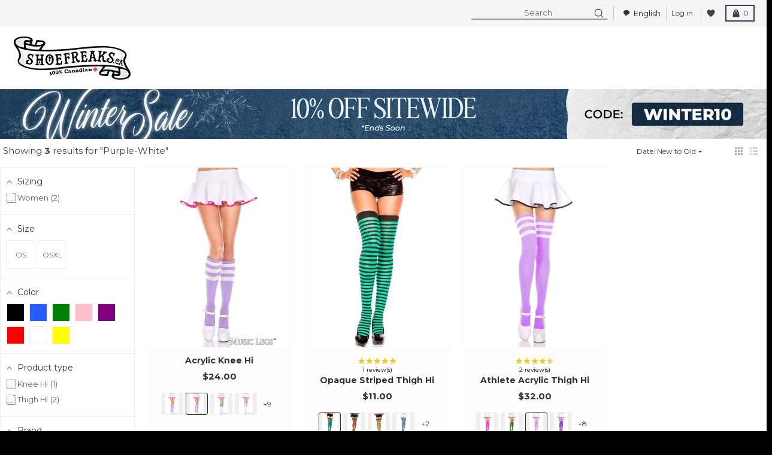

--- FILE ---
content_type: text/html; charset=utf-8
request_url: https://shoefreaks.ca/collections/purple-white
body_size: 67551
content:
<!doctype html>
<html class="no-js" dir="ltr" lang="en">
  <head>
     <meta name="google-site-verification" content="ka6X7h_Nb6EHGJ1wxnJ2_tLxPOkvqX_33YkD6Hz3Jhg">
    <!-- Reddit Pixel -->
    <script>
      !function(w,d){if(!w.rdt){var p=w.rdt=function(){p.sendEvent?p.sendEvent.apply(p,arguments):p.callQueue.push(arguments)};p.callQueue=[];var t=d.createElement("script");t.src="https://www.redditstatic.com/ads/pixel.js",t.async=!0;var s=d.getElementsByTagName("script")[0];s.parentNode.insertBefore(t,s)}}(window,document);rdt('init','a2_ezabeiyv6r0r', {"aaid":"<AAID-HERE>","email":"<EMAIL-HERE>","externalId":"<EXTERNAL-ID-HERE>","idfa":"<IDFA-HERE>"});rdt('track', 'PageVisit');
    </script>
    <!-- DO NOT MODIFY UNLESS TO REPLACE A USER IDENTIFIER -->
    <!-- End Reddit Pixel -->

    <script id="pandectes-rules">   /* PANDECTES-GDPR: DO NOT MODIFY AUTO GENERATED CODE OF THIS SCRIPT */      window.PandectesSettings = {"store":{"id":26750680,"plan":"plus","theme":"End of Winter 2024 - Feb 13","primaryLocale":"en","adminMode":false},"tsPublished":1710265878,"declaration":{"showPurpose":false,"showProvider":false,"declIntroText":"We use cookies to optimize website functionality, analyze the performance, and provide personalized experience to you. Some cookies are essential to make the website operate and function correctly. Those cookies cannot be disabled. In this window you can manage your preference of cookies.","showDateGenerated":true},"language":{"languageMode":"Multilingual","fallbackLanguage":"en","languageDetection":"browser","languagesSupported":["fr"]},"texts":{"managed":{"headerText":{"en":"We respect your privacy","fr":"Nous respectons votre vie privée"},"consentText":{"en":"This website uses cookies to ensure you get the best experience.","fr":"Ce site utilise des cookies pour vous garantir la meilleure expérience."},"dismissButtonText":{"en":"Ok","fr":"D'accord"},"linkText":{"en":"Learn more","fr":"Apprendre encore plus"},"imprintText":{"en":"Imprint","fr":"Imprimer"},"preferencesButtonText":{"en":"Preferences","fr":"Préférences"},"allowButtonText":{"en":"Accept","fr":"J'accepte"},"denyButtonText":{"en":"Decline","fr":"Déclin"},"leaveSiteButtonText":{"en":"Leave this site","fr":"Quitter ce site"},"cookiePolicyText":{"en":"Cookie policy","fr":"Politique de cookies"},"preferencesPopupTitleText":{"en":"Manage consent preferences","fr":"Gérer les préférences de consentement"},"preferencesPopupIntroText":{"en":"We use cookies to optimize website functionality, analyze the performance, and provide personalized experience to you. Some cookies are essential to make the website operate and function correctly. Those cookies cannot be disabled. In this window you can manage your preference of cookies.","fr":"Nous utilisons des cookies pour optimiser les fonctionnalités du site Web, analyser les performances et vous offrir une expérience personnalisée. Certains cookies sont indispensables au bon fonctionnement et au bon fonctionnement du site. Ces cookies ne peuvent pas être désactivés. Dans cette fenêtre, vous pouvez gérer votre préférence de cookies."},"preferencesPopupCloseButtonText":{"en":"Close","fr":"proche"},"preferencesPopupAcceptAllButtonText":{"en":"Accept all","fr":"Accepter tout"},"preferencesPopupRejectAllButtonText":{"en":"Reject all","fr":"Tout rejeter"},"preferencesPopupSaveButtonText":{"en":"Save preferences","fr":"Enregistrer les préférences"},"accessSectionTitleText":{"en":"Data portability","fr":"Portabilité des données"},"accessSectionParagraphText":{"en":"You have the right to request access to your data at any time.","fr":"Vous avez le droit de pouvoir accéder à vos données à tout moment."},"rectificationSectionTitleText":{"en":"Data Rectification","fr":"Rectification des données"},"rectificationSectionParagraphText":{"en":"You have the right to request your data to be updated whenever you think it is appropriate.","fr":"Vous avez le droit de demander la mise à jour de vos données chaque fois que vous le jugez approprié."},"erasureSectionTitleText":{"en":"Right to be forgotten","fr":"Droit à l'oubli"},"erasureSectionParagraphText":{"en":"You have the right to ask all your data to be erased. After that, you will no longer be able to access your account.","fr":"Vous avez le droit de demander que toutes vos données soient effacées. Après cela, vous ne pourrez plus accéder à votre compte."},"declIntroText":{"en":"We use cookies to optimize website functionality, analyze the performance, and provide personalized experience to you. Some cookies are essential to make the website operate and function correctly. Those cookies cannot be disabled. In this window you can manage your preference of cookies.","fr":"Nous utilisons des cookies pour optimiser les fonctionnalités du site Web, analyser les performances et vous offrir une expérience personnalisée. Certains cookies sont indispensables au bon fonctionnement et au bon fonctionnement du site Web. Ces cookies ne peuvent pas être désactivés. Dans cette fenêtre, vous pouvez gérer vos préférences en matière de cookies."}},"categories":{"strictlyNecessaryCookiesTitleText":{"en":"Strictly necessary cookies","fr":"Cookies strictement nécessaires"},"functionalityCookiesTitleText":{"en":"Functional cookies","fr":"Cookies fonctionnels"},"performanceCookiesTitleText":{"en":"Performance cookies","fr":"Cookies de performances"},"targetingCookiesTitleText":{"en":"Targeting cookies","fr":"Ciblage des cookies"},"unclassifiedCookiesTitleText":{"en":"Unclassified cookies","fr":"Cookies non classés"},"strictlyNecessaryCookiesDescriptionText":{"en":"These cookies are essential in order to enable you to move around the website and use its features, such as accessing secure areas of the website. The website cannot function properly without these cookies.","fr":"Ces cookies sont essentiels pour vous permettre de vous déplacer sur le site Web et d'utiliser ses fonctionnalités, telles que l'accès aux zones sécurisées du site Web. Le site Web ne peut pas fonctionner correctement sans ces cookies."},"functionalityCookiesDescriptionText":{"en":"These cookies enable the site to provide enhanced functionality and personalisation. They may be set by us or by third party providers whose services we have added to our pages. If you do not allow these cookies then some or all of these services may not function properly.","fr":"Ces cookies permettent au site de fournir des fonctionnalités et une personnalisation améliorées. Ils peuvent être définis par nous ou par des fournisseurs tiers dont nous avons ajouté les services à nos pages. Si vous n'autorisez pas ces cookies, certains ou tous ces services peuvent ne pas fonctionner correctement."},"performanceCookiesDescriptionText":{"en":"These cookies enable us to monitor and improve the performance of our website. For example, they allow us to count visits, identify traffic sources and see which parts of the site are most popular.","fr":"Ces cookies nous permettent de surveiller et d'améliorer les performances de notre site Web. Par exemple, ils nous permettent de compter les visites, d'identifier les sources de trafic et de voir quelles parties du site sont les plus populaires."},"targetingCookiesDescriptionText":{"en":"These cookies may be set through our site by our advertising partners. They may be used by those companies to build a profile of your interests and show you relevant adverts on other sites.    They do not store directly personal information, but are based on uniquely identifying your browser and internet device. If you do not allow these cookies, you will experience less targeted advertising.","fr":"Ces cookies peuvent être installés via notre site par nos partenaires publicitaires. Ils peuvent être utilisés par ces sociétés pour établir un profil de vos intérêts et vous montrer des publicités pertinentes sur d'autres sites. Ils ne stockent pas directement d'informations personnelles, mais sont basés sur l'identification unique de votre navigateur et de votre appareil Internet. Si vous n'autorisez pas ces cookies, vous bénéficierez d'une publicité moins ciblée."},"unclassifiedCookiesDescriptionText":{"en":"Unclassified cookies are cookies that we are in the process of classifying, together with the providers of individual cookies.","fr":"Les cookies non classés sont des cookies que nous sommes en train de classer avec les fournisseurs de cookies individuels."}},"auto":{"declName":{"en":"Name","fr":"Nom"},"declPath":{"en":"Path","fr":"Chemin"},"declType":{"en":"Type","fr":"Type"},"declDomain":{"en":"Domain","fr":"Domaine"},"declPurpose":{"en":"Purpose","fr":"But"},"declProvider":{"en":"Provider","fr":"Fournisseur"},"declRetention":{"en":"Retention","fr":"Rétention"},"declFirstParty":{"en":"First-party","fr":"Première partie"},"declThirdParty":{"en":"Third-party","fr":"Tierce partie"},"declSeconds":{"en":"seconds","fr":"secondes"},"declMinutes":{"en":"minutes","fr":"minutes"},"declHours":{"en":"hours","fr":"heures"},"declDays":{"en":"days","fr":"jours"},"declMonths":{"en":"months","fr":"mois"},"declYears":{"en":"years","fr":"années"},"declSession":{"en":"Session","fr":"Session"},"cookiesDetailsText":{"en":"Cookies details","fr":"Détails des cookies"},"preferencesPopupAlwaysAllowedText":{"en":"Always allowed","fr":"Toujours permis"},"submitButton":{"en":"Submit","fr":"Soumettre"},"submittingButton":{"en":"Submitting...","fr":"Soumission..."},"cancelButton":{"en":"Cancel","fr":"Annuler"},"guestsSupportInfoText":{"en":"Please login with your customer account to further proceed.","fr":"Veuillez vous connecter avec votre compte client pour continuer."},"guestsSupportEmailPlaceholder":{"en":"E-mail address","fr":"Adresse e-mail"},"guestsSupportEmailValidationError":{"en":"Email is not valid","fr":"L'email n'est pas valide"},"guestsSupportEmailSuccessTitle":{"en":"Thank you for your request","fr":"Merci pour votre requête"},"guestsSupportEmailFailureTitle":{"en":"A problem occurred","fr":"Un problème est survenu"},"guestsSupportEmailSuccessMessage":{"en":"If you are registered as a customer of this store, you will soon receive an email with instructions on how to proceed.","fr":"Si vous êtes inscrit en tant que client de ce magasin, vous recevrez bientôt un e-mail avec des instructions sur la marche à suivre."},"guestsSupportEmailFailureMessage":{"en":"Your request was not submitted. Please try again and if problem persists, contact store owner for assistance.","fr":"Votre demande n'a pas été soumise. Veuillez réessayer et si le problème persiste, contactez le propriétaire du magasin pour obtenir de l'aide."},"confirmationSuccessTitle":{"en":"Your request is verified","fr":"Votre demande est vérifiée"},"confirmationFailureTitle":{"en":"A problem occurred","fr":"Un problème est survenu"},"confirmationSuccessMessage":{"en":"We will soon get back to you as to your request.","fr":"Nous reviendrons rapidement vers vous quant à votre demande."},"confirmationFailureMessage":{"en":"Your request was not verified. Please try again and if problem persists, contact store owner for assistance","fr":"Votre demande n'a pas été vérifiée. Veuillez réessayer et si le problème persiste, contactez le propriétaire du magasin pour obtenir de l'aide"},"consentSectionTitleText":{"en":"Your cookie consent","fr":"Votre consentement aux cookies"},"consentSectionNoConsentText":{"en":"You have not consented to the cookies policy of this website.","fr":"Vous n'avez pas consenti à la politique de cookies de ce site Web."},"consentSectionConsentedText":{"en":"You consented to the cookies policy of this website on","fr":"Vous avez consenti à la politique de cookies de ce site Web sur"},"consentStatus":{"en":"Consent preference","fr":"Préférence de consentement"},"consentDate":{"en":"Consent date","fr":"Date de consentement"},"consentId":{"en":"Consent ID","fr":"ID de consentement"},"consentSectionChangeConsentActionText":{"en":"Change consent preference","fr":"Modifier la préférence de consentement"},"accessSectionGDPRRequestsActionText":{"en":"Data subject requests","fr":"Demandes des personnes concernées"},"accessSectionAccountInfoActionText":{"en":"Personal data","fr":"Données personnelles"},"accessSectionOrdersRecordsActionText":{"en":"Orders","fr":"Ordres"},"accessSectionDownloadReportActionText":{"en":"Request export","fr":"Tout télécharger"},"rectificationCommentPlaceholder":{"en":"Describe what you want to be updated","fr":"Décrivez ce que vous souhaitez mettre à jour"},"rectificationCommentValidationError":{"en":"Comment is required","fr":"Un commentaire est requis"},"rectificationSectionEditAccountActionText":{"en":"Request an update","fr":"Demander une mise à jour"},"erasureSectionRequestDeletionActionText":{"en":"Request personal data deletion","fr":"Demander la suppression des données personnelles"}}},"library":{"previewMode":false,"fadeInTimeout":0,"defaultBlocked":0,"showLink":true,"showImprintLink":false,"enabled":true,"cookie":{"name":"_pandectes_gdpr","expiryDays":365,"secure":true,"domain":""},"dismissOnScroll":false,"dismissOnWindowClick":false,"dismissOnTimeout":false,"palette":{"popup":{"background":"#FFFFFF","backgroundForCalculations":{"a":1,"b":255,"g":255,"r":255},"text":"#000000"},"button":{"background":"#000000","backgroundForCalculations":{"a":1,"b":0,"g":0,"r":0},"text":"#FFFFFF","textForCalculation":{"a":1,"b":255,"g":255,"r":255},"border":"transparent"}},"content":{"href":"https://shoefreaks.ca/policies/privacy-policy","imprintHref":"/","close":"&#10005;","target":"","logo":"<img class=\"cc-banner-logo\" height=\"40\" width=\"40\" src=\"https://cdn.shopify.com/s/files/1/2675/0680/t/224/assets/pandectes-logo.png?v=1707834630\" alt=\"Shoefreaks.ca\" />"},"window":"<div role=\"dialog\" aria-live=\"polite\" aria-label=\"cookieconsent\" aria-describedby=\"cookieconsent:desc\" id=\"pandectes-banner\" class=\"cc-window-wrapper cc-bottom-right-wrapper\"><div class=\"pd-cookie-banner-window cc-window {{classes}}\"><!--googleoff: all-->{{children}}<!--googleon: all--></div></div>","compliance":{"custom":"<div class=\"cc-compliance cc-highlight\">{{preferences}}{{allow}}</div>"},"type":"custom","layouts":{"basic":"{{logo}}{{messagelink}}{{compliance}}{{close}}"},"position":"bottom-right","theme":"block","revokable":false,"animateRevokable":false,"revokableReset":false,"revokableLogoUrl":"https://cdn.shopify.com/s/files/1/2675/0680/t/224/assets/pandectes-reopen-logo.png?v=1707834630","revokablePlacement":"bottom-left","revokableMarginHorizontal":15,"revokableMarginVertical":15,"static":false,"autoAttach":true,"hasTransition":true,"blacklistPage":[""]},"geolocation":{"brOnly":false,"caOnly":false,"chOnly":false,"euOnly":true,"jpOnly":false,"thOnly":false,"canadaOnly":true,"globalVisibility":false},"dsr":{"guestsSupport":false,"accessSectionDownloadReportAuto":false},"banner":{"resetTs":1703015830,"extraCss":"        .cc-banner-logo {max-width: 24em!important;}    @media(min-width: 768px) {.cc-window.cc-floating{max-width: 24em!important;width: 24em!important;}}    .cc-message, .pd-cookie-banner-window .cc-header, .cc-logo {text-align: left}    .cc-window-wrapper{z-index: 2147483647;}    .cc-window{z-index: 2147483647;font-family: inherit;}    .pd-cookie-banner-window .cc-header{font-family: inherit;}    .pd-cp-ui{font-family: inherit; background-color: #FFFFFF;color:#000000;}    button.pd-cp-btn, a.pd-cp-btn{background-color:#000000;color:#FFFFFF!important;}    input + .pd-cp-preferences-slider{background-color: rgba(0, 0, 0, 0.3)}    .pd-cp-scrolling-section::-webkit-scrollbar{background-color: rgba(0, 0, 0, 0.3)}    input:checked + .pd-cp-preferences-slider{background-color: rgba(0, 0, 0, 1)}    .pd-cp-scrolling-section::-webkit-scrollbar-thumb {background-color: rgba(0, 0, 0, 1)}    .pd-cp-ui-close{color:#000000;}    .pd-cp-preferences-slider:before{background-color: #FFFFFF}    .pd-cp-title:before {border-color: #000000!important}    .pd-cp-preferences-slider{background-color:#000000}    .pd-cp-toggle{color:#000000!important}    @media(max-width:699px) {.pd-cp-ui-close-top svg {fill: #000000}}    .pd-cp-toggle:hover,.pd-cp-toggle:visited,.pd-cp-toggle:active{color:#000000!important}    .pd-cookie-banner-window {box-shadow: 0 0 18px rgb(0 0 0 / 20%);}  ","customJavascript":null,"showPoweredBy":false,"hybridStrict":false,"cookiesBlockedByDefault":"0","isActive":false,"implicitSavePreferences":true,"cookieIcon":false,"blockBots":false,"showCookiesDetails":true,"hasTransition":true,"blockingPage":false,"showOnlyLandingPage":false,"leaveSiteUrl":"https://www.google.com","linkRespectStoreLang":false},"cookies":{"0":[{"name":"keep_alive","domain":"shoefreaks.ca","path":"/","provider":"Shopify","firstParty":true,"retention":"30 minute(s)","expires":30,"unit":"declMinutes","purpose":{"en":"Used in connection with buyer localization.","fr":"Utilisé en relation avec la localisation de l'acheteur."}},{"name":"secure_customer_sig","domain":"shoefreaks.ca","path":"/","provider":"Shopify","firstParty":true,"retention":"1 year(s)","expires":1,"unit":"declYears","purpose":{"en":"Used in connection with customer login.","fr":"Utilisé en relation avec la connexion client."}},{"name":"localization","domain":"shoefreaks.ca","path":"/","provider":"Shopify","firstParty":true,"retention":"1 year(s)","expires":1,"unit":"declYears","purpose":{"en":"Shopify store localization","fr":"Localisation de boutique Shopify"}},{"name":"cart_currency","domain":"shoefreaks.ca","path":"/","provider":"Shopify","firstParty":true,"retention":"2 ","expires":2,"unit":"declSession","purpose":{"en":"The cookie is necessary for the secure checkout and payment function on the website. This function is provided by shopify.com.","fr":"Le cookie est nécessaire pour la fonction de paiement et de paiement sécurisé sur le site Web. Cette fonction est fournie par shopify.com."}},{"name":"_cmp_a","domain":".shoefreaks.ca","path":"/","provider":"Shopify","firstParty":true,"retention":"1 day(s)","expires":1,"unit":"declDays","purpose":{"en":"Used for managing customer privacy settings.","fr":"Utilisé pour gérer les paramètres de confidentialité des clients."}},{"name":"cart","domain":"shoefreaks.ca","path":"/","provider":"Shopify","firstParty":true,"retention":"2 ","expires":2,"unit":"declSession","purpose":{"en":"Necessary for the shopping cart functionality on the website.","fr":"Nécessaire pour la fonctionnalité de panier d'achat sur le site Web."}},{"name":"shopify_pay_redirect","domain":"shoefreaks.ca","path":"/","provider":"Shopify","firstParty":true,"retention":"1 hour(s)","expires":1,"unit":"declHours","purpose":{"en":"The cookie is necessary for the secure checkout and payment function on the website. This function is provided by shopify.com.","fr":"Le cookie est nécessaire pour la fonction de paiement et de paiement sécurisé sur le site Web. Cette fonction est fournie par shopify.com."}},{"name":"cart_sig","domain":"shoefreaks.ca","path":"/","provider":"Shopify","firstParty":true,"retention":"2 ","expires":2,"unit":"declSession","purpose":{"en":"Shopify analytics.","fr":"Analyses Shopify."}},{"name":"dynamic_checkout_shown_on_cart","domain":"shoefreaks.ca","path":"/","provider":"Shopify","firstParty":true,"retention":"30 minute(s)","expires":30,"unit":"declMinutes","purpose":{"en":"Used in connection with checkout.","fr":"Utilisé en relation avec le paiement."}},{"name":"cookietest","domain":"shoefreaks.ca","path":"/","provider":"Shopify","firstParty":true,"retention":"Session","expires":1,"unit":"declSeconds","purpose":{"en":"Used to ensure our systems are working correctly."}},{"name":"cart_ts","domain":"shoefreaks.ca","path":"/","provider":"Shopify","firstParty":true,"retention":"2 ","expires":2,"unit":"declSession","purpose":{"en":"Used in connection with checkout.","fr":"Utilisé en relation avec le paiement."}},{"name":"_secure_session_id","domain":"shoefreaks.ca","path":"/","provider":"Shopify","firstParty":true,"retention":"1 month(s)","expires":1,"unit":"declMonths","purpose":{"en":"Used in connection with navigation through a storefront.","fr":"Utilisé en relation avec la navigation dans une vitrine."}}],"1":[{"name":"_pinterest_ct_ua","domain":".ct.pinterest.com","path":"/","provider":"Pinterest","firstParty":false,"retention":"1 year(s)","expires":1,"unit":"declYears","purpose":{"en":"Used to group actions across pages.","fr":"Utilisé pour regrouper des actions sur plusieurs pages."}},{"name":"enforce_policy","domain":".paypal.com","path":"/","provider":"Paypal","firstParty":false,"retention":"1 year(s)","expires":1,"unit":"declYears","purpose":{"en":"This cookie is provided by Paypal. The cookie is used in context with transactions on the website - The cookie is necessary for secure transactions.","fr":"Ce cookie est fourni par Paypal. Le cookie est utilisé dans le cadre des transactions sur le site - Le cookie est nécessaire pour les transactions sécurisées."}},{"name":"nsid","domain":"www.paypal.com","path":"/","provider":"Paypal","firstParty":false,"retention":"Session","expires":-54,"unit":"declYears","purpose":{"en":"Provides fraud prevention","fr":"Fournit une prévention contre la fraude."}},{"name":"ts","domain":".paypal.com","path":"/","provider":"Paypal","firstParty":false,"retention":"1 year(s)","expires":1,"unit":"declYears","purpose":{"en":"Used in context with the PayPal payment-function on the website. The cookie is necessary for making a safe transaction through PayPal.","fr":"Utilisé dans le contexte de la fonction de paiement PayPal sur le site Web. Le cookie est nécessaire pour effectuer une transaction sécurisée via PayPal."}},{"name":"ts_c","domain":".paypal.com","path":"/","provider":"Paypal","firstParty":false,"retention":"1 year(s)","expires":1,"unit":"declYears","purpose":{"en":"Used in context with the PayPal payment-function on the website. The cookie is necessary for making a safe transaction through PayPal.","fr":"Utilisé dans le contexte de la fonction de paiement PayPal sur le site Web. Le cookie est nécessaire pour effectuer une transaction sécurisée via PayPal."}},{"name":"rmc_logged_in_at","domain":"shoefreaks.ca","path":"/","provider":"Marsello","firstParty":true,"retention":"Session","expires":-54,"unit":"declYears","purpose":{"en":"Used by Abandoned Cart Recovery app.","fr":"Utilisé par l&#39;application Abandoned Cart Recovery."}},{"name":"LANG","domain":".paypal.com","path":"/","provider":"Unknown","firstParty":false,"retention":"8 hour(s)","expires":8,"unit":"declHours","purpose":{"en":"It is used to store language preferences.","fr":"Il est utilisé pour stocker les préférences de langue."}},{"name":"l7_az","domain":".paypal.com","path":"/","provider":"Paypal","firstParty":false,"retention":"30 minute(s)","expires":30,"unit":"declMinutes","purpose":{"en":"This cookie is necessary for the PayPal login-function on the website.","fr":"Ce cookie est nécessaire pour la fonction de connexion PayPal sur le site Web."}},{"name":"locale_bar_accepted","domain":"shoefreaks.ca","path":"/","provider":"GrizzlyAppsSRL","firstParty":true,"retention":"Session","expires":-54,"unit":"declYears","purpose":{"en":"This cookie is provided by the app (BEST Currency Converter) and is used to secure the currency chosen by the customer.","fr":"Ce cookie est fourni par l&#39;application (BEST Currency Converter) et sert à sécuriser la devise choisie par le client."}},{"name":"tsrce","domain":".paypal.com","path":"/","provider":"Paypal","firstParty":false,"retention":"3 day(s)","expires":3,"unit":"declDays","purpose":{"en":"PayPal cookie: when making a payment via PayPal these cookies are issued – PayPal session/security","fr":"Cookie PayPal : lors d'un paiement via PayPal, ces cookies sont émis – session/sécurité PayPal"}},{"name":"x-pp-s","domain":".paypal.com","path":"/","provider":"Paypal","firstParty":false,"retention":"Session","expires":-54,"unit":"declYears","purpose":{"en":"This cookie is generally provided by PayPal and supports payment services in the website.","fr":"Ce cookie est généralement fourni par PayPal et prend en charge les services de paiement sur le site Web."}},{"name":"__paypal_storage__","domain":"https://shoefreaks.ca","path":"/","provider":"Paypal","firstParty":true,"retention":"Persistent","expires":1,"unit":"declYears","purpose":{"en":"Used to store account details.","fr":"Utilisé pour stocker les détails du compte."}},{"name":"__test__localStorage__","domain":"https://shoefreaks.ca","path":"/","provider":"Paypal","firstParty":true,"retention":"Persistent","expires":1,"unit":"declYears","purpose":{"en":"Used to test the availability and functionality of the local storage feature.","fr":"Utilisé pour tester la disponibilité et la fonctionnalité de la fonctionnalité de stockage local."}}],"2":[{"name":"_shopify_y","domain":".shoefreaks.ca","path":"/","provider":"Shopify","firstParty":true,"retention":"1 year(s)","expires":1,"unit":"declYears","purpose":{"en":"Shopify analytics.","fr":"Analyses Shopify."}},{"name":"_shopify_s","domain":".shoefreaks.ca","path":"/","provider":"Shopify","firstParty":true,"retention":"30 minute(s)","expires":30,"unit":"declMinutes","purpose":{"en":"Shopify analytics.","fr":"Analyses Shopify."}},{"name":"_orig_referrer","domain":".shoefreaks.ca","path":"/","provider":"Shopify","firstParty":true,"retention":"2 ","expires":2,"unit":"declSession","purpose":{"en":"Tracks landing pages.","fr":"Suit les pages de destination."}},{"name":"_landing_page","domain":".shoefreaks.ca","path":"/","provider":"Shopify","firstParty":true,"retention":"2 ","expires":2,"unit":"declSession","purpose":{"en":"Tracks landing pages.","fr":"Suit les pages de destination."}},{"name":"_shopify_sa_t","domain":".shoefreaks.ca","path":"/","provider":"Shopify","firstParty":true,"retention":"30 minute(s)","expires":30,"unit":"declMinutes","purpose":{"en":"Shopify analytics relating to marketing & referrals.","fr":"Analyses Shopify relatives au marketing et aux références."}},{"name":"__cf_bm","domain":".shoefreaks.ca","path":"/","provider":"CloudFlare","firstParty":true,"retention":"30 minute(s)","expires":30,"unit":"declMinutes","purpose":{"en":"Used to manage incoming traffic that matches criteria associated with bots.","fr":"Utilisé pour gérer le trafic entrant qui correspond aux critères associés aux bots."}},{"name":"_shopify_sa_p","domain":".shoefreaks.ca","path":"/","provider":"Shopify","firstParty":true,"retention":"30 minute(s)","expires":30,"unit":"declMinutes","purpose":{"en":"Shopify analytics relating to marketing & referrals.","fr":"Analyses Shopify relatives au marketing et aux références."}},{"name":"_gat","domain":".shoefreaks.ca","path":"/","provider":"Google","firstParty":true,"retention":"1 minute(s)","expires":1,"unit":"declMinutes","purpose":{"en":"Cookie is placed by Google Analytics to filter requests from bots.","fr":"Le cookie est placé par Google Analytics pour filtrer les requêtes des bots."}},{"name":"_ga","domain":".shoefreaks.ca","path":"/","provider":"Google","firstParty":true,"retention":"1 year(s)","expires":1,"unit":"declYears","purpose":{"en":"Cookie is set by Google Analytics with unknown functionality","fr":"Le cookie est défini par Google Analytics avec une fonctionnalité inconnue"}},{"name":"_gid","domain":".shoefreaks.ca","path":"/","provider":"Google","firstParty":true,"retention":"1 day(s)","expires":1,"unit":"declDays","purpose":{"en":"Cookie is placed by Google Analytics to count and track pageviews.","fr":"Le cookie est placé par Google Analytics pour compter et suivre les pages vues."}},{"name":"snize-recommendation","domain":"shoefreaks.ca","path":"/","provider":"Searchanise","firstParty":true,"retention":"Session","expires":-54,"unit":"declYears","purpose":{"en":"Used to track a user's interaction with the store products, so that the website can show you relevant products.","fr":"Utilisé pour suivre l&#39;interaction d&#39;un utilisateur avec les produits du magasin, afin que le site Web puisse vous montrer des produits pertinents."}},{"name":"_shopify_d","domain":"ca","path":"/","provider":"Shopify","firstParty":false,"retention":"Session","expires":1,"unit":"declSeconds","purpose":{"en":"Shopify analytics.","fr":"Analyses Shopify."}},{"name":"_shopify_d","domain":"shoefreaks.ca","path":"/","provider":"Shopify","firstParty":true,"retention":"Session","expires":1,"unit":"declSeconds","purpose":{"en":"Shopify analytics.","fr":"Analyses Shopify."}},{"name":"_boomr_clss","domain":"https://shoefreaks.ca","path":"/","provider":"Shopify","firstParty":true,"retention":"Persistent","expires":1,"unit":"declYears","purpose":{"en":"Used to monitor and optimize the performance of Shopify stores.","fr":"Utilisé pour surveiller et optimiser les performances des magasins Shopify."}},{"name":"_ga_0ZWFR1WJGJ","domain":".shoefreaks.ca","path":"/","provider":"Google","firstParty":true,"retention":"1 year(s)","expires":1,"unit":"declYears","purpose":{"en":""}},{"name":"_ga_EWGJWLTRE5","domain":".shoefreaks.ca","path":"/","provider":"Google","firstParty":true,"retention":"1 year(s)","expires":1,"unit":"declYears","purpose":{"en":""}},{"name":"_sp_ses.c8ec","domain":"shoefreaks.ca","path":"/","provider":"Snowplow","firstParty":true,"retention":"30 minute(s)","expires":30,"unit":"declMinutes","purpose":{"en":""}},{"name":"_sp_id.c8ec","domain":"shoefreaks.ca","path":"/","provider":"Snowplow","firstParty":true,"retention":"1 year(s)","expires":1,"unit":"declYears","purpose":{"en":""}}],"4":[{"name":"_ttp","domain":".tiktok.com","path":"/","provider":"TikTok","firstParty":false,"retention":"1 year(s)","expires":1,"unit":"declYears","purpose":{"en":"To measure and improve the performance of your advertising campaigns and to personalize the user's experience (including ads) on TikTok.","fr":"Pour mesurer et améliorer les performances de vos campagnes publicitaires et personnaliser l&#39;expérience utilisateur (y compris les publicités) sur TikTok."}},{"name":"_gcl_au","domain":".shoefreaks.ca","path":"/","provider":"Google","firstParty":true,"retention":"3 month(s)","expires":3,"unit":"declMonths","purpose":{"en":"Cookie is placed by Google Tag Manager to track conversions.","fr":"Le cookie est placé par Google Tag Manager pour suivre les conversions."}},{"name":"_pin_unauth","domain":".shoefreaks.ca","path":"/","provider":"Pinterest","firstParty":true,"retention":"1 year(s)","expires":1,"unit":"declYears","purpose":{"en":"Used to group actions for users who cannot be identified by Pinterest.","fr":"Utilisé pour regrouper les actions des utilisateurs qui ne peuvent pas être identifiés par Pinterest."}},{"name":"test_cookie","domain":".doubleclick.net","path":"/","provider":"Google","firstParty":false,"retention":"15 minute(s)","expires":15,"unit":"declMinutes","purpose":{"en":"To measure the visitors’ actions after they click through from an advert. Expires after each visit.","fr":"Pour mesurer les actions des visiteurs après avoir cliqué sur une publicité. Expire après chaque visite."}},{"name":"_tt_enable_cookie","domain":".shoefreaks.ca","path":"/","provider":"TikTok","firstParty":true,"retention":"1 year(s)","expires":1,"unit":"declYears","purpose":{"en":"Used to identify a visitor.","fr":"Utilisé pour identifier un visiteur."}},{"name":"_ttp","domain":".shoefreaks.ca","path":"/","provider":"TikTok","firstParty":true,"retention":"1 year(s)","expires":1,"unit":"declYears","purpose":{"en":"To measure and improve the performance of your advertising campaigns and to personalize the user's experience (including ads) on TikTok.","fr":"Pour mesurer et améliorer les performances de vos campagnes publicitaires et personnaliser l&#39;expérience utilisateur (y compris les publicités) sur TikTok."}},{"name":"__kla_id","domain":"shoefreaks.ca","path":"/","provider":"Klaviyo","firstParty":true,"retention":"1 year(s)","expires":1,"unit":"declYears","purpose":{"en":"Tracks when someone clicks through a Klaviyo email to your website.","fr":"Suit quand quelqu'un clique sur un e-mail Klaviyo vers votre site Web."}},{"name":"_fbp","domain":".shoefreaks.ca","path":"/","provider":"Facebook","firstParty":true,"retention":"3 month(s)","expires":3,"unit":"declMonths","purpose":{"en":"Cookie is placed by Facebook to track visits across websites.","fr":"Le cookie est placé par Facebook pour suivre les visites sur les sites Web."}},{"name":"_scid","domain":".shoefreaks.ca","path":"/","provider":"Snapchat","firstParty":true,"retention":"1 year(s)","expires":1,"unit":"declYears","purpose":{"en":"Used by Snapchat to help identify a visitor.","fr":"Utilisé par Snapchat pour aider à identifier un visiteur."}},{"name":"swym-session-id","domain":".shoefreaks.ca","path":"/","provider":"Swym","firstParty":true,"retention":"30 minute(s)","expires":30,"unit":"declMinutes","purpose":{"en":"Used by the SWYM Wishlist Plus Shopify plugin.","fr":"Utilisé par le plug-in SWYM Wishlist Plus Shopify."}},{"name":"swym-pid","domain":".shoefreaks.ca","path":"/","provider":"Swym","firstParty":true,"retention":"1 year(s)","expires":1,"unit":"declYears","purpose":{"en":"Used by swym application.","fr":"Utilisé par votre application."}},{"name":"swym-o_s","domain":".shoefreaks.ca","path":"/","provider":"Swym","firstParty":true,"retention":"30 minute(s)","expires":30,"unit":"declMinutes","purpose":{"en":"Used by swym application.","fr":"Utilisé par votre application."}},{"name":"swym-swymRegid","domain":".shoefreaks.ca","path":"/","provider":"Amazon","firstParty":true,"retention":"1 year(s)","expires":1,"unit":"declYears","purpose":{"en":"Used by swym application.","fr":"Utilisé par votre application."}},{"name":"swym-instrumentMap","domain":".shoefreaks.ca","path":"/","provider":"Swym","firstParty":true,"retention":"1 year(s)","expires":1,"unit":"declYears","purpose":{"en":"Used by swym application.","fr":"Utilisé par votre application."}},{"name":"swym-cu_ct","domain":".shoefreaks.ca","path":"/","provider":"Swym","firstParty":true,"retention":"1 year(s)","expires":1,"unit":"declYears","purpose":{"en":"Used by swym application.","fr":"Utilisé par votre application."}},{"name":"wpm-domain-test","domain":"ca","path":"/","provider":"Shopify","firstParty":false,"retention":"Session","expires":1,"unit":"declSeconds","purpose":{"en":"Used to test the storage of parameters about products added to the cart or payment currency","fr":"Utilisé pour tester le stockage des paramètres sur les produits ajoutés au panier ou la devise de paiement"}},{"name":"IDE","domain":".doubleclick.net","path":"/","provider":"Google","firstParty":false,"retention":"1 year(s)","expires":1,"unit":"declYears","purpose":{"en":"To measure the visitors’ actions after they click through from an advert. Expires after 1 year.","fr":"Pour mesurer les actions des visiteurs après avoir cliqué sur une publicité. Expire après 1 an."}},{"name":"wpm-domain-test","domain":"shoefreaks.ca","path":"/","provider":"Shopify","firstParty":true,"retention":"Session","expires":1,"unit":"declSeconds","purpose":{"en":"Used to test the storage of parameters about products added to the cart or payment currency","fr":"Utilisé pour tester le stockage des paramètres sur les produits ajoutés au panier ou la devise de paiement"}},{"name":"lastExternalReferrer","domain":"https://shoefreaks.ca","path":"/","provider":"Facebook","firstParty":true,"retention":"Persistent","expires":1,"unit":"declYears","purpose":{"en":"Detects how the user reached the website by registering their last URL-address.","fr":"Détecte comment l&#39;utilisateur a atteint le site Web en enregistrant sa dernière adresse URL."}},{"name":"tt_sessionId","domain":"https://shoefreaks.ca","path":"/","provider":"TikTok","firstParty":true,"retention":"Session","expires":1,"unit":"declYears","purpose":{"en":"Used by the social networking service, TikTok, for tracking the use of embedded services.","fr":"Utilisé par le service de réseau social TikTok pour suivre l’utilisation des services intégrés."}},{"name":"lastExternalReferrerTime","domain":"https://shoefreaks.ca","path":"/","provider":"Facebook","firstParty":true,"retention":"Persistent","expires":1,"unit":"declYears","purpose":{"en":"Contains the timestamp of the last update of the lastExternalReferrer cookie.","fr":"Contient l&#39;horodatage de la dernière mise à jour du cookie lastExternalReferrer."}},{"name":"tt_pixel_session_index","domain":"https://shoefreaks.ca","path":"/","provider":"TikTok","firstParty":true,"retention":"Session","expires":1,"unit":"declYears","purpose":{"en":"Used by the social networking service, TikTok, for tracking the use of embedded services.","fr":"Utilisé par le service de réseau social TikTok pour suivre l’utilisation des services intégrés."}},{"name":"tt_appInfo","domain":"https://shoefreaks.ca","path":"/","provider":"TikTok","firstParty":true,"retention":"Session","expires":1,"unit":"declYears","purpose":{"en":"Used by the social networking service, TikTok, for tracking the use of embedded services.","fr":"Utilisé par le service de réseau social TikTok pour suivre l’utilisation des services intégrés."}}],"8":[{"name":"swym-email","domain":".shoefreaks.ca","path":"/","provider":"Unknown","firstParty":true,"retention":"1 year(s)","expires":1,"unit":"declYears","purpose":{"en":"Used by swym application.","fr":"Utilisé par votre application."}},{"name":"cart","domain":"https://shoefreaks.ca","path":"/","provider":"Unknown","firstParty":true,"retention":"Persistent","expires":1,"unit":"declYears","purpose":{"en":"Necessary for the shopping cart functionality on the website.","fr":"Nécessaire pour la fonctionnalité de panier d'achat sur le site Web."}},{"name":"X-AB","domain":"sc-static.net","path":"/scevent.min.js","provider":"Unknown","firstParty":false,"retention":"1 day(s)","expires":1,"unit":"declDays","purpose":{"en":""}},{"name":"ar_debug","domain":".pinterest.com","path":"/","provider":"Unknown","firstParty":false,"retention":"1 year(s)","expires":1,"unit":"declYears","purpose":{"en":""}},{"name":"yotpo_pixel","domain":"shoefreaks.ca","path":"/","provider":"Unknown","firstParty":true,"retention":"8 hour(s)","expires":8,"unit":"declHours","purpose":{"en":""}},{"name":"pixel","domain":".yotpo.com","path":"/","provider":"Unknown","firstParty":false,"retention":"1 year(s)","expires":1,"unit":"declYears","purpose":{"en":""}},{"name":"_rsession","domain":"shoefreaks.ca","path":"/","provider":"Unknown","firstParty":true,"retention":"30 minute(s)","expires":30,"unit":"declMinutes","purpose":{"en":""}},{"name":"_ruid","domain":"shoefreaks.ca","path":"/","provider":"Unknown","firstParty":true,"retention":"1 year(s)","expires":1,"unit":"declYears","purpose":{"en":""}},{"name":"AMP_9bdc728a74","domain":"shoefreaks.ca","path":"/","provider":"Unknown","firstParty":true,"retention":"1 year(s)","expires":1,"unit":"declYears","purpose":{"en":""}},{"name":"NID","domain":".google.com","path":"/","provider":"Unknown","firstParty":false,"retention":"6 month(s)","expires":6,"unit":"declMonths","purpose":{"en":""}},{"name":"_scsrid_r","domain":".shoefreaks.ca","path":"/","provider":"Unknown","firstParty":true,"retention":"1 year(s)","expires":1,"unit":"declYears","purpose":{"en":""}},{"name":"_scsrid","domain":".shoefreaks.ca","path":"/","provider":"Unknown","firstParty":true,"retention":"1 year(s)","expires":1,"unit":"declYears","purpose":{"en":""}},{"name":"_scid_r","domain":".shoefreaks.ca","path":"/","provider":"Unknown","firstParty":true,"retention":"1 year(s)","expires":1,"unit":"declYears","purpose":{"en":""}},{"name":"csrftoken","domain":"oneclicksociallogin.devcloudsoftware.com","path":"/","provider":"Unknown","firstParty":false,"retention":"1 year(s)","expires":1,"unit":"declYears","purpose":{"en":""}},{"name":"__verify","domain":"shoefreaks.ca","path":"/","provider":"Unknown","firstParty":true,"retention":"Session","expires":1,"unit":"declSeconds","purpose":{"en":""}},{"name":"sessionid","domain":"oneclicksociallogin.devcloudsoftware.com","path":"/","provider":"Unknown","firstParty":false,"retention":"2 ","expires":2,"unit":"declSession","purpose":{"en":""}},{"name":"gorgias.language-loaded","domain":"https://shoefreaks.ca","path":"/","provider":"Unknown","firstParty":true,"retention":"Persistent","expires":1,"unit":"declYears","purpose":{"en":""}},{"name":"AMP_TEST","domain":"shoefreaks.ca","path":"/","provider":"Unknown","firstParty":true,"retention":"Session","expires":1,"unit":"declSeconds","purpose":{"en":""}},{"name":"di_pmt_wt","domain":"https://shoefreaks.ca","path":"/","provider":"Unknown","firstParty":true,"retention":"Persistent","expires":1,"unit":"declYears","purpose":{"en":""}},{"name":"swym-products_timestamp","domain":"https://shoefreaks.ca","path":"/","provider":"Unknown","firstParty":true,"retention":"Persistent","expires":1,"unit":"declYears","purpose":{"en":""}},{"name":"swym-rconfig_cache","domain":"https://shoefreaks.ca","path":"/","provider":"Unknown","firstParty":true,"retention":"Persistent","expires":1,"unit":"declYears","purpose":{"en":""}},{"name":"SeStatisticSession","domain":"https://shoefreaks.ca","path":"/","provider":"Unknown","firstParty":true,"retention":"Persistent","expires":1,"unit":"declYears","purpose":{"en":""}},{"name":"u_sclid","domain":"https://shoefreaks.ca","path":"/","provider":"Unknown","firstParty":true,"retention":"Persistent","expires":1,"unit":"declYears","purpose":{"en":""}},{"name":"swym-thmver","domain":"https://shoefreaks.ca","path":"/","provider":"Unknown","firstParty":true,"retention":"Persistent","expires":1,"unit":"declYears","purpose":{"en":""}},{"name":"TriplePixel","domain":"https://shoefreaks.ca","path":"/","provider":"Unknown","firstParty":true,"retention":"Persistent","expires":1,"unit":"declYears","purpose":{"en":""}},{"name":"cartToken","domain":"https://shoefreaks.ca","path":"/","provider":"Unknown","firstParty":true,"retention":"Persistent","expires":1,"unit":"declYears","purpose":{"en":""}},{"name":"swym-devices_timestamp","domain":"https://shoefreaks.ca","path":"/","provider":"Unknown","firstParty":true,"retention":"Persistent","expires":1,"unit":"declYears","purpose":{"en":""}},{"name":"swym-products","domain":"https://shoefreaks.ca","path":"/","provider":"Unknown","firstParty":true,"retention":"Persistent","expires":1,"unit":"declYears","purpose":{"en":""}},{"name":"gorgias.version","domain":"https://shoefreaks.ca","path":"/","provider":"Unknown","firstParty":true,"retention":"Persistent","expires":1,"unit":"declYears","purpose":{"en":""}},{"name":"swym-authn","domain":"https://shoefreaks.ca","path":"/","provider":"Unknown","firstParty":true,"retention":"Persistent","expires":1,"unit":"declYears","purpose":{"en":""}},{"name":"swym-rfrshthmprst","domain":"https://shoefreaks.ca","path":"/","provider":"Unknown","firstParty":true,"retention":"Persistent","expires":1,"unit":"declYears","purpose":{"en":""}},{"name":"swym-authn_timestamp","domain":"https://shoefreaks.ca","path":"/","provider":"Unknown","firstParty":true,"retention":"Persistent","expires":1,"unit":"declYears","purpose":{"en":""}},{"name":"snize-cart-changed","domain":"https://shoefreaks.ca","path":"/","provider":"Unknown","firstParty":true,"retention":"Persistent","expires":1,"unit":"declYears","purpose":{"en":""}},{"name":"auth-security_rand_salt_","domain":"https://shoefreaks.ca","path":"/","provider":"Unknown","firstParty":true,"retention":"Persistent","expires":1,"unit":"declYears","purpose":{"en":""}},{"name":"swym-ab-test-config","domain":"https://shoefreaks.ca","path":"/","provider":"Unknown","firstParty":true,"retention":"Persistent","expires":1,"unit":"declYears","purpose":{"en":""}},{"name":"true_rand_gen_sequence.dat_tmp","domain":"https://shoefreaks.ca","path":"/","provider":"Unknown","firstParty":true,"retention":"Persistent","expires":1,"unit":"declYears","purpose":{"en":""}},{"name":"snize-recommendations-clicks","domain":"https://shoefreaks.ca","path":"/","provider":"Unknown","firstParty":true,"retention":"Persistent","expires":1,"unit":"declYears","purpose":{"en":""}},{"name":"_rsession","domain":"https://shoefreaks.ca","path":"/","provider":"Unknown","firstParty":true,"retention":"Persistent","expires":1,"unit":"declYears","purpose":{"en":""}},{"name":"_scsrid_r","domain":"https://shoefreaks.ca","path":"/","provider":"Unknown","firstParty":true,"retention":"Persistent","expires":1,"unit":"declYears","purpose":{"en":""}},{"name":"u_sclid_r","domain":"https://shoefreaks.ca","path":"/","provider":"Unknown","firstParty":true,"retention":"Persistent","expires":1,"unit":"declYears","purpose":{"en":""}},{"name":"snize-current-product-id","domain":"https://shoefreaks.ca","path":"/","provider":"Unknown","firstParty":true,"retention":"Persistent","expires":1,"unit":"declYears","purpose":{"en":""}},{"name":"AMP_unsent_9bdc728a74","domain":"https://shoefreaks.ca","path":"/","provider":"Unknown","firstParty":true,"retention":"Persistent","expires":1,"unit":"declYears","purpose":{"en":""}},{"name":"snize-recommendations-added","domain":"https://shoefreaks.ca","path":"/","provider":"Unknown","firstParty":true,"retention":"Persistent","expires":1,"unit":"declYears","purpose":{"en":""}},{"name":"_ruid","domain":"https://shoefreaks.ca","path":"/","provider":"Unknown","firstParty":true,"retention":"Persistent","expires":1,"unit":"declYears","purpose":{"en":""}},{"name":"swym-wishlisthkey_timestamp","domain":"https://shoefreaks.ca","path":"/","provider":"Unknown","firstParty":true,"retention":"Persistent","expires":1,"unit":"declYears","purpose":{"en":""}},{"name":"ProductsSearch","domain":"https://shoefreaks.ca","path":"/","provider":"Unknown","firstParty":true,"retention":"Persistent","expires":1,"unit":"declYears","purpose":{"en":""}},{"name":"ClicksQueue","domain":"https://shoefreaks.ca","path":"/","provider":"Unknown","firstParty":true,"retention":"Persistent","expires":1,"unit":"declYears","purpose":{"en":""}},{"name":"swym-devices","domain":"https://shoefreaks.ca","path":"/","provider":"Unknown","firstParty":true,"retention":"Persistent","expires":1,"unit":"declYears","purpose":{"en":""}},{"name":"swym-rapps_cache","domain":"https://shoefreaks.ca","path":"/","provider":"Unknown","firstParty":true,"retention":"Persistent","expires":1,"unit":"declYears","purpose":{"en":""}},{"name":"klaviyoOnsite","domain":"https://shoefreaks.ca","path":"/","provider":"Unknown","firstParty":true,"retention":"Persistent","expires":1,"unit":"declYears","purpose":{"en":""}},{"name":"_scsrid","domain":"https://shoefreaks.ca","path":"/","provider":"Unknown","firstParty":true,"retention":"Persistent","expires":1,"unit":"declYears","purpose":{"en":""}},{"name":"SHOPLIFT_SESSION_shoefreaks-ca.myshopify.com","domain":"https://shoefreaks.ca","path":"/","provider":"Unknown","firstParty":true,"retention":"Persistent","expires":1,"unit":"declYears","purpose":{"en":""}},{"name":"_rgifts","domain":"https://shoefreaks.ca","path":"/","provider":"Unknown","firstParty":true,"retention":"Session","expires":1,"unit":"declYears","purpose":{"en":""}},{"name":"klaviyoFormSetting","domain":"https://shoefreaks.ca","path":"/","provider":"Unknown","firstParty":true,"retention":"Session","expires":1,"unit":"declYears","purpose":{"en":""}},{"name":"gorgias.renderedOnce","domain":"https://shoefreaks.ca","path":"/","provider":"Unknown","firstParty":true,"retention":"Session","expires":1,"unit":"declYears","purpose":{"en":""}},{"name":"is_eu","domain":"https://shoefreaks.ca","path":"/","provider":"Unknown","firstParty":true,"retention":"Session","expires":1,"unit":"declYears","purpose":{"en":""}},{"name":"u_scsid_r","domain":"https://shoefreaks.ca","path":"/","provider":"Unknown","firstParty":true,"retention":"Session","expires":1,"unit":"declYears","purpose":{"en":""}},{"name":"dielahws","domain":"https://shoefreaks.ca","path":"/","provider":"Unknown","firstParty":true,"retention":"Session","expires":1,"unit":"declYears","purpose":{"en":""}},{"name":"TriplePixelU","domain":"https://shoefreaks.ca","path":"/","provider":"Unknown","firstParty":true,"retention":"Persistent","expires":1,"unit":"declYears","purpose":{"en":""}},{"name":"u_scsid","domain":"https://shoefreaks.ca","path":"/","provider":"Unknown","firstParty":true,"retention":"Session","expires":1,"unit":"declYears","purpose":{"en":""}},{"name":"local-storage-test","domain":"https://shoefreaks.ca","path":"/","provider":"Unknown","firstParty":true,"retention":"Persistent","expires":1,"unit":"declYears","purpose":{"en":""}},{"name":"_kla_test","domain":"https://shoefreaks.ca","path":"/","provider":"Unknown","firstParty":true,"retention":"Persistent","expires":1,"unit":"declYears","purpose":{"en":""}},{"name":"test","domain":"https://shoefreaks.ca","path":"/","provider":"Unknown","firstParty":true,"retention":"Persistent","expires":1,"unit":"declYears","purpose":{"en":""}},{"name":"37953213-019b-43ca-a0ff-e477f750710d","domain":"https://shoefreaks.ca","path":"/","provider":"Unknown","firstParty":true,"retention":"Persistent","expires":1,"unit":"declYears","purpose":{"en":""}},{"name":"6f2d029f-5300-4fb0-a03a-c4a7ddd3770a","domain":"https://shoefreaks.ca","path":"/","provider":"Unknown","firstParty":true,"retention":"Persistent","expires":1,"unit":"declYears","purpose":{"en":""}},{"name":"__storage_test__","domain":"https://shoefreaks.ca","path":"/","provider":"Unknown","firstParty":true,"retention":"Persistent","expires":1,"unit":"declYears","purpose":{"en":""}},{"name":"lstest","domain":"https://shoefreaks.ca","path":"/","provider":"Unknown","firstParty":true,"retention":"Persistent","expires":1,"unit":"declYears","purpose":{"en":""}},{"name":"session-storage-test","domain":"https://shoefreaks.ca","path":"/","provider":"Unknown","firstParty":true,"retention":"Session","expires":1,"unit":"declYears","purpose":{"en":""}},{"name":"test","domain":"https://shoefreaks.ca","path":"/","provider":"Unknown","firstParty":true,"retention":"Session","expires":1,"unit":"declYears","purpose":{"en":""}},{"name":"true_rand_gen_sequence.dat_","domain":"https://shoefreaks.ca","path":"/","provider":"Unknown","firstParty":true,"retention":"Persistent","expires":1,"unit":"declYears","purpose":{"en":""}},{"name":"true_rand_gen_sequence.math_","domain":"https://shoefreaks.ca","path":"/","provider":"Unknown","firstParty":true,"retention":"Persistent","expires":1,"unit":"declYears","purpose":{"en":""}},{"name":"beacon","domain":"https://shoefreaks.ca","path":"/","provider":"Unknown","firstParty":true,"retention":"Persistent","expires":1,"unit":"declYears","purpose":{"en":""}},{"name":"AMP_TEST","domain":"https://shoefreaks.ca","path":"/","provider":"Unknown","firstParty":true,"retention":"Persistent","expires":1,"unit":"declYears","purpose":{"en":""}},{"name":"fbssls_1430018003790608","domain":"https://oneclicksociallogin.devcloudsoftware.com","path":"/","provider":"Unknown","firstParty":false,"retention":"Session","expires":1,"unit":"declYears","purpose":{"en":""}},{"name":"__test__1703015911487","domain":"https://oneclicksociallogin.devcloudsoftware.com","path":"/","provider":"Unknown","firstParty":false,"retention":"Persistent","expires":1,"unit":"declYears","purpose":{"en":""}},{"name":"gapi.sessionStorageTest","domain":"https://oneclicksociallogin.devcloudsoftware.com","path":"/","provider":"Unknown","firstParty":false,"retention":"Session","expires":1,"unit":"declYears","purpose":{"en":""}},{"name":"__test__1703015911483","domain":"https://oneclicksociallogin.devcloudsoftware.com","path":"/","provider":"Unknown","firstParty":false,"retention":"Session","expires":1,"unit":"declYears","purpose":{"en":""}},{"name":"11137629-ca58-4b4d-801d-fec1ec697f35","domain":"https://shoefreaks.ca","path":"/","provider":"Unknown","firstParty":true,"retention":"Persistent","expires":1,"unit":"declYears","purpose":{"en":""}},{"name":"5aff04f8-9cfe-4602-981f-17b574d4eac1","domain":"https://shoefreaks.ca","path":"/","provider":"Unknown","firstParty":true,"retention":"Persistent","expires":1,"unit":"declYears","purpose":{"en":""}},{"name":"eb7b9e8b-1260-4f22-9c9a-4e1245652328","domain":"https://shoefreaks.ca","path":"/","provider":"Unknown","firstParty":true,"retention":"Persistent","expires":1,"unit":"declYears","purpose":{"en":""}},{"name":"ef53e201-4ef5-418e-bbc6-66407d0aa212","domain":"https://shoefreaks.ca","path":"/","provider":"Unknown","firstParty":true,"retention":"Persistent","expires":1,"unit":"declYears","purpose":{"en":""}},{"name":"6a6a373e-b376-458a-baaf-631cda418ec0","domain":"https://shoefreaks.ca","path":"/","provider":"Unknown","firstParty":true,"retention":"Persistent","expires":1,"unit":"declYears","purpose":{"en":""}},{"name":"bugsnag-anonymous-id","domain":"https://pay.shopify.com","path":"/","provider":"Unknown","firstParty":false,"retention":"Persistent","expires":1,"unit":"declYears","purpose":{"en":""}},{"name":"0731bdfe-e815-4148-b2b5-9f1516de6cde","domain":"https://shoefreaks.ca","path":"/","provider":"Unknown","firstParty":true,"retention":"Persistent","expires":1,"unit":"declYears","purpose":{"en":""}},{"name":"9b7188b7-7ad8-4f37-be12-87b2e78094a3","domain":"https://shoefreaks.ca","path":"/","provider":"Unknown","firstParty":true,"retention":"Persistent","expires":1,"unit":"declYears","purpose":{"en":""}},{"name":"80bfb0b3-c12c-42de-9e84-707ebeeca771","domain":"https://shoefreaks.ca","path":"/","provider":"Unknown","firstParty":true,"retention":"Persistent","expires":1,"unit":"declYears","purpose":{"en":""}},{"name":"__test__1703015942465","domain":"https://oneclicksociallogin.devcloudsoftware.com","path":"/","provider":"Unknown","firstParty":false,"retention":"Persistent","expires":1,"unit":"declYears","purpose":{"en":""}},{"name":"__test__1703015942462","domain":"https://oneclicksociallogin.devcloudsoftware.com","path":"/","provider":"Unknown","firstParty":false,"retention":"Session","expires":1,"unit":"declYears","purpose":{"en":""}}]},"blocker":{"isActive":false,"googleConsentMode":{"id":"","analyticsId":"","isActive":true,"adStorageCategory":4,"analyticsStorageCategory":2,"personalizationStorageCategory":1,"functionalityStorageCategory":1,"customEvent":true,"securityStorageCategory":0,"redactData":true,"urlPassthrough":false},"facebookPixel":{"id":"1530377403840540","isActive":true,"ldu":false},"rakuten":{"isActive":false,"cmp":false,"ccpa":false},"gpcIsActive":false,"defaultBlocked":0,"patterns":{"whiteList":[],"blackList":{"1":[],"2":[],"4":[],"8":[]},"iframesWhiteList":[],"iframesBlackList":{"1":[],"2":[],"4":[],"8":[]},"beaconsWhiteList":[],"beaconsBlackList":{"1":[],"2":[],"4":[],"8":[]}}}}      !function(){"use strict";window.PandectesRules=window.PandectesRules||{},window.PandectesRules.manualBlacklist={1:[],2:[],4:[]},window.PandectesRules.blacklistedIFrames={1:[],2:[],4:[]},window.PandectesRules.blacklistedCss={1:[],2:[],4:[]},window.PandectesRules.blacklistedBeacons={1:[],2:[],4:[]};var e="javascript/blocked",t="_pandectes_gdpr";function n(e){return new RegExp(e.replace(/[/\\.+?$()]/g,"\\$&").replace("*","(.*)"))}var a=function(e){try{return JSON.parse(e)}catch(e){return!1}},r=function(e){var t=arguments.length>1&&void 0!==arguments[1]?arguments[1]:"log",n=new URLSearchParams(window.location.search);n.get("log")&&console[t]("PandectesRules: ".concat(e))};function o(e,t){var n=Object.keys(e);if(Object.getOwnPropertySymbols){var a=Object.getOwnPropertySymbols(e);t&&(a=a.filter((function(t){return Object.getOwnPropertyDescriptor(e,t).enumerable}))),n.push.apply(n,a)}return n}function i(e){for(var t=1;t<arguments.length;t++){var n=null!=arguments[t]?arguments[t]:{};t%2?o(Object(n),!0).forEach((function(t){c(e,t,n[t])})):Object.getOwnPropertyDescriptors?Object.defineProperties(e,Object.getOwnPropertyDescriptors(n)):o(Object(n)).forEach((function(t){Object.defineProperty(e,t,Object.getOwnPropertyDescriptor(n,t))}))}return e}function s(e){return s="function"==typeof Symbol&&"symbol"==typeof Symbol.iterator?function(e){return typeof e}:function(e){return e&&"function"==typeof Symbol&&e.constructor===Symbol&&e!==Symbol.prototype?"symbol":typeof e},s(e)}function c(e,t,n){return t in e?Object.defineProperty(e,t,{value:n,enumerable:!0,configurable:!0,writable:!0}):e[t]=n,e}function l(e,t){return function(e){if(Array.isArray(e))return e}(e)||function(e,t){var n=null==e?null:"undefined"!=typeof Symbol&&e[Symbol.iterator]||e["@@iterator"];if(null==n)return;var a,r,o=[],i=!0,s=!1;try{for(n=n.call(e);!(i=(a=n.next()).done)&&(o.push(a.value),!t||o.length!==t);i=!0);}catch(e){s=!0,r=e}finally{try{i||null==n.return||n.return()}finally{if(s)throw r}}return o}(e,t)||u(e,t)||function(){throw new TypeError("Invalid attempt to destructure non-iterable instance.\nIn order to be iterable, non-array objects must have a [Symbol.iterator]() method.")}()}function d(e){return function(e){if(Array.isArray(e))return f(e)}(e)||function(e){if("undefined"!=typeof Symbol&&null!=e[Symbol.iterator]||null!=e["@@iterator"])return Array.from(e)}(e)||u(e)||function(){throw new TypeError("Invalid attempt to spread non-iterable instance.\nIn order to be iterable, non-array objects must have a [Symbol.iterator]() method.")}()}function u(e,t){if(e){if("string"==typeof e)return f(e,t);var n=Object.prototype.toString.call(e).slice(8,-1);return"Object"===n&&e.constructor&&(n=e.constructor.name),"Map"===n||"Set"===n?Array.from(e):"Arguments"===n||/^(?:Ui|I)nt(?:8|16|32)(?:Clamped)?Array$/.test(n)?f(e,t):void 0}}function f(e,t){(null==t||t>e.length)&&(t=e.length);for(var n=0,a=new Array(t);n<t;n++)a[n]=e[n];return a}var p=window.PandectesRulesSettings||window.PandectesSettings,g=!(void 0===window.dataLayer||!Array.isArray(window.dataLayer)||!window.dataLayer.some((function(e){return"pandectes_full_scan"===e.event})));r("userAgent -> ".concat(window.navigator.userAgent.substring(0,50)));var y=function(){var e,n=arguments.length>0&&void 0!==arguments[0]?arguments[0]:t,r="; "+document.cookie,o=r.split("; "+n+"=");if(o.length<2)e={};else{var i=o.pop(),s=i.split(";");e=window.atob(s.shift())}var c=a(e);return!1!==c?c:e}(),h=p.banner.isActive,w=p.blocker,v=w.defaultBlocked,m=w.patterns,b=y&&null!==y.preferences&&void 0!==y.preferences?y.preferences:null,k=g?0:h?null===b?v:b:0,L={1:0==(1&k),2:0==(2&k),4:0==(4&k)},S=m.blackList,_=m.whiteList,P=m.iframesBlackList,A=m.iframesWhiteList,C=m.beaconsBlackList,E=m.beaconsWhiteList,B={blackList:[],whiteList:[],iframesBlackList:{1:[],2:[],4:[],8:[]},iframesWhiteList:[],beaconsBlackList:{1:[],2:[],4:[],8:[]},beaconsWhiteList:[]};[1,2,4].map((function(e){var t;L[e]||((t=B.blackList).push.apply(t,d(S[e].length?S[e].map(n):[])),B.iframesBlackList[e]=P[e].length?P[e].map(n):[],B.beaconsBlackList[e]=C[e].length?C[e].map(n):[])})),B.whiteList=_.length?_.map(n):[],B.iframesWhiteList=A.length?A.map(n):[],B.beaconsWhiteList=E.length?E.map(n):[];var I={scripts:[],iframes:{1:[],2:[],4:[]},beacons:{1:[],2:[],4:[]},css:{1:[],2:[],4:[]}},O=function(t,n){return t&&(!n||n!==e)&&(!B.blackList||B.blackList.some((function(e){return e.test(t)})))&&(!B.whiteList||B.whiteList.every((function(e){return!e.test(t)})))},j=function(e){var t=e.getAttribute("src");return B.blackList&&B.blackList.every((function(e){return!e.test(t)}))||B.whiteList&&B.whiteList.some((function(e){return e.test(t)}))},R=function(e,t){var n=B.iframesBlackList[t],a=B.iframesWhiteList;return e&&(!n||n.some((function(t){return t.test(e)})))&&(!a||a.every((function(t){return!t.test(e)})))},T=function(e,t){var n=B.beaconsBlackList[t],a=B.beaconsWhiteList;return e&&(!n||n.some((function(t){return t.test(e)})))&&(!a||a.every((function(t){return!t.test(e)})))},x=new MutationObserver((function(e){for(var t=0;t<e.length;t++)for(var n=e[t].addedNodes,a=0;a<n.length;a++){var r=n[a],o=r.dataset&&r.dataset.cookiecategory;if(1===r.nodeType&&"LINK"===r.tagName){var i=r.dataset&&r.dataset.href;if(i&&o)switch(o){case"functionality":case"C0001":I.css[1].push(i);break;case"performance":case"C0002":I.css[2].push(i);break;case"targeting":case"C0003":I.css[4].push(i)}}}})),N=new MutationObserver((function(t){for(var n=0;n<t.length;n++)for(var a=t[n].addedNodes,r=function(t){var n=a[t],r=n.src||n.dataset&&n.dataset.src,o=n.dataset&&n.dataset.cookiecategory;if(1===n.nodeType&&"IFRAME"===n.tagName){if(r){var i=!1;R(r,1)||"functionality"===o||"C0001"===o?(i=!0,I.iframes[1].push(r)):R(r,2)||"performance"===o||"C0002"===o?(i=!0,I.iframes[2].push(r)):(R(r,4)||"targeting"===o||"C0003"===o)&&(i=!0,I.iframes[4].push(r)),i&&(n.removeAttribute("src"),n.setAttribute("data-src",r))}}else if(1===n.nodeType&&"IMG"===n.tagName){if(r){var s=!1;T(r,1)?(s=!0,I.beacons[1].push(r)):T(r,2)?(s=!0,I.beacons[2].push(r)):T(r,4)&&(s=!0,I.beacons[4].push(r)),s&&(n.removeAttribute("src"),n.setAttribute("data-src",r))}}else if(1===n.nodeType&&"LINK"===n.tagName){var c=n.dataset&&n.dataset.href;if(c&&o)switch(o){case"functionality":case"C0001":I.css[1].push(c);break;case"performance":case"C0002":I.css[2].push(c);break;case"targeting":case"C0003":I.css[4].push(c)}}else if(1===n.nodeType&&"SCRIPT"===n.tagName){var l=n.type,d=!1;if(O(r,l))d=!0;else if(r&&o)switch(o){case"functionality":case"C0001":d=!0,window.PandectesRules.manualBlacklist[1].push(r);break;case"performance":case"C0002":d=!0,window.PandectesRules.manualBlacklist[2].push(r);break;case"targeting":case"C0003":d=!0,window.PandectesRules.manualBlacklist[4].push(r)}if(d){I.scripts.push([n,l]),n.type=e;n.addEventListener("beforescriptexecute",(function t(a){n.getAttribute("type")===e&&a.preventDefault(),n.removeEventListener("beforescriptexecute",t)})),n.parentElement&&n.parentElement.removeChild(n)}}},o=0;o<a.length;o++)r(o)})),D=document.createElement,M={src:Object.getOwnPropertyDescriptor(HTMLScriptElement.prototype,"src"),type:Object.getOwnPropertyDescriptor(HTMLScriptElement.prototype,"type")};window.PandectesRules.unblockCss=function(e){var t=I.css[e]||[];t.length&&r("Unblocking CSS for ".concat(e)),t.forEach((function(e){var t=document.querySelector('link[data-href^="'.concat(e,'"]'));t.removeAttribute("data-href"),t.href=e})),I.css[e]=[]},window.PandectesRules.unblockIFrames=function(e){var t=I.iframes[e]||[];t.length&&r("Unblocking IFrames for ".concat(e)),B.iframesBlackList[e]=[],t.forEach((function(e){var t=document.querySelector('iframe[data-src^="'.concat(e,'"]'));t.removeAttribute("data-src"),t.src=e})),I.iframes[e]=[]},window.PandectesRules.unblockBeacons=function(e){var t=I.beacons[e]||[];t.length&&r("Unblocking Beacons for ".concat(e)),B.beaconsBlackList[e]=[],t.forEach((function(e){var t=document.querySelector('img[data-src^="'.concat(e,'"]'));t.removeAttribute("data-src"),t.src=e})),I.beacons[e]=[]},window.PandectesRules.unblockInlineScripts=function(e){var t=1===e?"functionality":2===e?"performance":"targeting";document.querySelectorAll('script[type="javascript/blocked"][data-cookiecategory="'.concat(t,'"]')).forEach((function(e){var t=e.textContent;e.parentNode.removeChild(e);var n=document.createElement("script");n.type="text/javascript",n.textContent=t,document.body.appendChild(n)}))},window.PandectesRules.unblock=function(t){t.length<1?(B.blackList=[],B.whiteList=[],B.iframesBlackList=[],B.iframesWhiteList=[]):(B.blackList&&(B.blackList=B.blackList.filter((function(e){return t.every((function(t){return"string"==typeof t?!e.test(t):t instanceof RegExp?e.toString()!==t.toString():void 0}))}))),B.whiteList&&(B.whiteList=[].concat(d(B.whiteList),d(t.map((function(e){if("string"==typeof e){var t=".*"+n(e)+".*";if(B.whiteList.every((function(e){return e.toString()!==t.toString()})))return new RegExp(t)}else if(e instanceof RegExp&&B.whiteList.every((function(t){return t.toString()!==e.toString()})))return e;return null})).filter(Boolean)))));for(var a=document.querySelectorAll('script[type="'.concat(e,'"]')),o=0;o<a.length;o++){var i=a[o];j(i)&&(I.scripts.push([i,"application/javascript"]),i.parentElement.removeChild(i))}var s=0;d(I.scripts).forEach((function(e,t){var n=l(e,2),a=n[0],r=n[1];if(j(a)){for(var o=document.createElement("script"),i=0;i<a.attributes.length;i++){var c=a.attributes[i];"src"!==c.name&&"type"!==c.name&&o.setAttribute(c.name,a.attributes[i].value)}o.setAttribute("src",a.src),o.setAttribute("type",r||"application/javascript"),document.head.appendChild(o),I.scripts.splice(t-s,1),s++}})),0==B.blackList.length&&0===B.iframesBlackList[1].length&&0===B.iframesBlackList[2].length&&0===B.iframesBlackList[4].length&&0===B.beaconsBlackList[1].length&&0===B.beaconsBlackList[2].length&&0===B.beaconsBlackList[4].length&&(r("Disconnecting observers"),N.disconnect(),x.disconnect())};var z,W,F=p.store.adminMode,U=p.blocker,q=U.defaultBlocked;z=function(){!function(){var e=window.Shopify.trackingConsent;if(!1!==e.shouldShowBanner()||null!==b||7!==q)try{var t=F&&!(window.Shopify&&window.Shopify.AdminBarInjector),n={preferences:0==(1&k)||g||t,analytics:0==(2&k)||g||t,marketing:0==(4&k)||g||t};e.firstPartyMarketingAllowed()===n.marketing&&e.analyticsProcessingAllowed()===n.analytics&&e.preferencesProcessingAllowed()===n.preferences||e.setTrackingConsent(n,(function(e){e&&e.error?r("Shopify.customerPrivacy API - failed to setTrackingConsent"):r("Shopify.customerPrivacy API - setTrackingConsent(".concat(JSON.stringify(n),")"))}))}catch(e){r("Shopify.customerPrivacy API - exception")}}(),function(){var e=window.Shopify.trackingConsent,t=e.currentVisitorConsent();if(U.gpcIsActive&&"CCPA"===e.getRegulation()&&"no"===t.gpc&&"yes"!==t.sale_of_data){var n={sale_of_data:!1};e.setTrackingConsent(n,(function(e){e&&e.error?r("Shopify.customerPrivacy API - failed to setTrackingConsent({".concat(JSON.stringify(n),")")):r("Shopify.customerPrivacy API - setTrackingConsent(".concat(JSON.stringify(n),")"))}))}}()},W=null,window.Shopify&&window.Shopify.loadFeatures&&window.Shopify.trackingConsent?z():W=setInterval((function(){window.Shopify&&window.Shopify.loadFeatures&&(clearInterval(W),window.Shopify.loadFeatures([{name:"consent-tracking-api",version:"0.1"}],(function(e){e?r("Shopify.customerPrivacy API - failed to load"):(r("Shopify.customerPrivacy API - loaded"),r("Shopify.customerPrivacy.shouldShowBanner() -> "+window.Shopify.trackingConsent.shouldShowBanner()),z())})))}),10);var V=p.banner.isActive,J=p.blocker.googleConsentMode,H=J.isActive,$=J.customEvent,G=J.id,K=void 0===G?"":G,Y=J.analyticsId,Q=void 0===Y?"":Y,X=J.adwordsId,Z=void 0===X?"":X,ee=J.redactData,te=J.urlPassthrough,ne=J.adStorageCategory,ae=J.analyticsStorageCategory,re=J.functionalityStorageCategory,oe=J.personalizationStorageCategory,ie=J.securityStorageCategory,se=J.dataLayerProperty,ce=void 0===se?"dataLayer":se,le=J.waitForUpdate,de=void 0===le?2e3:le;function ue(){window[ce].push(arguments)}window[ce]=window[ce]||[];var fe,pe,ge={hasInitialized:!1,hasSentPageView:!1,ads_data_redaction:!1,url_passthrough:!1,data_layer_property:"dataLayer",storage:{ad_storage:"granted",ad_user_data:"granted",ad_personalization:"granted",analytics_storage:"granted",functionality_storage:"granted",personalization_storage:"granted",security_storage:"granted",wait_for_update:2e3}};if(V&&H){var ye=0==(k&ne)?"granted":"denied",he=0==(k&ae)?"granted":"denied",we=0==(k&re)?"granted":"denied",ve=0==(k&oe)?"granted":"denied",me=0==(k&ie)?"granted":"denied";if(ge.hasInitialized=!0,ge.ads_data_redaction="denied"===ye&&ee,ge.url_passthrough=te,ge.storage.ad_storage=ye,ge.storage.ad_user_data=ye,ge.storage.ad_personalization=ye,ge.storage.analytics_storage=he,ge.storage.functionality_storage=we,ge.storage.personalization_storage=ve,ge.storage.security_storage=me,ge.storage.wait_for_update="denied"===he||"denied"===ye?de:2e3,ge.data_layer_property=ce||"dataLayer",ge.ads_data_redaction&&ue("set","ads_data_redaction",ge.ads_data_redaction),ge.url_passthrough&&ue("set","url_passthrough",ge.url_passthrough),console.log("Pandectes: Google Consent Mode (Advanced/V2)"),ue("consent","default",ge.storage),(K.length||Q.length||Z.length)&&(window[ge.data_layer_property].push({"pandectes.start":(new Date).getTime(),event:"pandectes-rules.min.js"}),(Q.length||Z.length)&&ue("js",new Date)),K.length){window[ge.data_layer_property].push({"gtm.start":(new Date).getTime(),event:"gtm.js"});var be=document.createElement("script"),ke="dataLayer"!==ge.data_layer_property?"&l=".concat(ge.data_layer_property):"";be.async=!0,be.src="https://www.googletagmanager.com/gtm.js?id=".concat(K).concat(ke),document.head.appendChild(be)}if(Q.length){var Le=document.createElement("script");Le.async=!0,Le.src="https://www.googletagmanager.com/gtag/js?id=".concat(Q),document.head.appendChild(Le),ue("config",Q,{send_page_view:!1})}if(Z.length){var Se=document.createElement("script");Se.async=!0,Se.src="https://www.googletagmanager.com/gtag/js?id=".concat(Z),document.head.appendChild(Se),ue("config",Z)}window[ce].push=function(){for(var e=arguments.length,t=new Array(e),n=0;n<e;n++)t[n]=arguments[n];if(t&&t[0]){var a=t[0][0],r=t[0][1],o=t[0][2];if("consent"!==a||"default"!==r&&"update"!==r){if("config"===a){if(r===Q||r===Z)return}else if("event"===a&&"page_view"===r){if(!1!==ge.hasSentPageView)return;ge.hasSentPageView=!0}}else if(o&&"object"===s(o)&&4===Object.values(o).length&&o.ad_storage&&o.analytics_storage&&o.ad_user_data&&o.ad_personalization)return}return Array.prototype.push.apply(this,t)}}V&&$&&(pe=7===(fe=k)?"deny":0===fe?"allow":"mixed",window[ce].push({event:"Pandectes_Consent_Update",pandectes_status:pe,pandectes_categories:{C0000:"allow",C0001:L[1]?"allow":"deny",C0002:L[2]?"allow":"deny",C0003:L[4]?"allow":"deny"}}),r("PandectesCustomEvent pushed to the dataLayer"));var _e=p.blocker,Pe=_e.klaviyoIsActive,Ae=_e.googleConsentMode.adStorageCategory;Pe&&window.addEventListener("PandectesEvent_OnConsent",(function(e){var t=e.detail.preferences;if(null!=t){var n=0==(t&Ae)?"granted":"denied";void 0!==window.klaviyo&&window.klaviyo.isIdentified()&&window.klaviyo.push(["identify",{ad_personalization:n,ad_user_data:n}])}})),p.banner.revokableTrigger&&window.addEventListener("PandectesEvent_OnInitialize",(function(){document.querySelectorAll('[href*="#reopenBanner"]').forEach((function(e){e.onclick=function(e){e.preventDefault(),window.Pandectes.fn.revokeConsent()}}))})),window.PandectesRules.gcm=ge;var Ce=p.banner.isActive,Ee=p.blocker.isActive;r("Blocker -> "+(Ee?"Active":"Inactive")),r("Banner -> "+(Ce?"Active":"Inactive")),r("ActualPrefs -> "+k);var Be=null===b&&/\/checkouts\//.test(window.location.pathname);0!==k&&!1===g&&Ee&&!Be?(r("Blocker will execute"),document.createElement=function(){for(var t=arguments.length,n=new Array(t),a=0;a<t;a++)n[a]=arguments[a];if("script"!==n[0].toLowerCase())return D.bind?D.bind(document).apply(void 0,n):D;var r=D.bind(document).apply(void 0,n);try{Object.defineProperties(r,{src:i(i({},M.src),{},{set:function(t){O(t,r.type)&&M.type.set.call(this,e),M.src.set.call(this,t)}}),type:i(i({},M.type),{},{get:function(){var t=M.type.get.call(this);return t===e||O(this.src,t)?null:t},set:function(t){var n=O(r.src,r.type)?e:t;M.type.set.call(this,n)}})}),r.setAttribute=function(t,n){if("type"===t){var a=O(r.src,r.type)?e:n;M.type.set.call(r,a)}else"src"===t?(O(n,r.type)&&M.type.set.call(r,e),M.src.set.call(r,n)):HTMLScriptElement.prototype.setAttribute.call(r,t,n)}}catch(e){console.warn("Yett: unable to prevent script execution for script src ",r.src,".\n",'A likely cause would be because you are using a third-party browser extension that monkey patches the "document.createElement" function.')}return r},N.observe(document.documentElement,{childList:!0,subtree:!0}),x.observe(document.documentElement,{childList:!0,subtree:!0})):r("Blocker will not execute")}();
</script>
    <link rel="preconnect dns-prefetch" href="https://api.config-security.com/" crossorigin="">
    <link rel="preconnect dns-prefetch" href="https://conf.config-security.com/" crossorigin="">
    <link rel="preconnect dns-prefetch" href="https://whale.camera/" crossorigin="">
    <script>
/* >> TriplePixel :: start*/
window.TriplePixelData={TripleName:"shoefreaks-ca.myshopify.com",ver:"2.12",plat:"SHOPIFY",isHeadless:false},function(W,H,A,L,E,_,B,N){function O(U,T,P,H,R){void 0===R&&(R=!1),H=new XMLHttpRequest,P?(H.open("POST",U,!0),H.setRequestHeader("Content-Type","text/plain")):H.open("GET",U,!0),H.send(JSON.stringify(P||{})),H.onreadystatechange=function(){4===H.readyState&&200===H.status?(R=H.responseText,U.includes(".txt")?eval(R):P||(N[B]=R)):(299<H.status||H.status<200)&&T&&!R&&(R=!0,O(U,T-1,P))}}if(N=window,!N[H+"sn"]){N[H+"sn"]=1,L=function(){return Date.now().toString(36)+"_"+Math.random().toString(36)};try{A.setItem(H,1+(0|A.getItem(H)||0)),(E=JSON.parse(A.getItem(H+"U")||"[]")).push({u:location.href,r:document.referrer,t:Date.now(),id:L()}),A.setItem(H+"U",JSON.stringify(E))}catch(e){}var i,m,p;A.getItem('"!nC`')||(_=A,A=N,A[H]||(E=A[H]=function(t,e,a){return void 0===a&&(a=[]),"State"==t?E.s:(W=L(),(E._q=E._q||[]).push([W,t,e].concat(a)),W)},E.s="Installed",E._q=[],E.ch=W,B="configSecurityConfModel",N[B]=1,O("https://conf.config-security.com/model",5),i=L(),m=A[atob("c2NyZWVu")],_.setItem("di_pmt_wt",i),p={id:i,action:"profile",avatar:_.getItem("auth-security_rand_salt_"),time:m[atob("d2lkdGg=")]+":"+m[atob("aGVpZ2h0")],host:A.TriplePixelData.TripleName,plat:A.TriplePixelData.plat,url:window.location.href,ref:document.referrer,ver:A.TriplePixelData.ver},O("https://api.config-security.com/event",5,p),O("https://whale.camera/live/dot.txt",5)))}}("","TriplePixel",localStorage);
/* << TriplePixel :: end*/
    </script>

    <meta charset="utf-8">
    <meta http-equiv="X-UA-Compatible" content="IE=edge">
    <meta name="viewport" content="width=device-width,initial-scale=1">
    <meta name="theme-color" content="#222831">
    <link rel="canonical" href="https://shoefreaks.ca/collections/purple-white">
    <link rel="preconnect" href="https://cdn.shopify.com" crossorigin=""><!-- NTG - 24 May '23 -->
    <script src="//ajax.googleapis.com/ajax/libs/jquery/2.1.3/jquery.min.js"></script>
    <link rel="stylesheet" href="https://cdnjs.cloudflare.com/ajax/libs/fancybox/3.5.7/jquery.fancybox.min.css" integrity="sha512-H9jrZiiopUdsLpg94A333EfumgUBpO9MdbxStdeITo+KEIMaNfHNvwyjjDJb+ERPaRS6DpyRlKbvPUasNItRyw==" crossorigin="anonymous" referrerpolicy="no-referrer">
    <script src="https://cdnjs.cloudflare.com/ajax/libs/fancybox/3.5.7/jquery.fancybox.min.js" integrity="sha512-uURl+ZXMBrF4AwGaWmEetzrd+J5/8NRkWAvJx5sbPSSuOb0bZLqf+tOzniObO00BjHa/dD7gub9oCGMLPQHtQA==" crossorigin="anonymous" referrerpolicy="no-referrer"></script>
    <link href="//shoefreaks.ca/cdn/shop/t/325/assets/swiper.min.css?v=126222903487407707751767104777" rel="stylesheet" type="text/css" media="all">
    <script src="//shoefreaks.ca/cdn/shop/t/325/assets/swiper.min.js?v=173743876606960871611767104777" type="text/javascript"></script>
    <link rel="stylesheet" type="text/css" href="//cdn.jsdelivr.net/npm/slick-carousel@1.8.1/slick/slick.css">
    <script type="text/javascript" src="//cdn.jsdelivr.net/npm/slick-carousel@1.8.1/slick/slick.min.js"></script>

    <!-- NTG - 24 May '23 - added search app script for search bar to work properly -->
    <script src="//searchserverapi.com/widgets/shopify/init.js?a=3o6R8j7L5B"></script><link href="//shoefreaks.ca/cdn/shop/t/325/assets/global.js?v=147151049351303893241767104756" as="script" rel="preload"><link rel="apple-touch-icon" sizes="180x180" href="//shoefreaks.ca/cdn/shop/files/shoefreak-favicon.png?crop=center&height=180&v=1686574720&width=180">
      <link rel="icon" type="image/png" href="//shoefreaks.ca/cdn/shop/files/shoefreak-favicon.png?crop=center&height=32&v=1686574720&width=32"><link rel="preconnect" href="https://fonts.shopifycdn.com" crossorigin=""><title>Purple-White</title><meta property="og:site_name" content="Shoefreaks.ca">
<meta property="og:url" content="https://shoefreaks.ca/collections/purple-white">
<meta property="og:title" content="Purple-White">
<meta property="og:type" content="product.group">
<meta property="og:description" content="Shoe Freaks is Canada&#39;s largest alternative footwear boutique for sexy shoes, high heels &amp; stripper boots. Enjoy FREE shipping on every order at Shoefreaks.ca"><meta property="og:image" content="http://shoefreaks.ca/cdn/shop/files/NEW_SF_logo_-_white_stroke_-_SMALL_200px_e5d0d0ae-84cd-4ec5-8f88-373fcb3d356e.png?height=628&pad_color=fff&v=1686924962&width=1200">
  <meta property="og:image:secure_url" content="https://shoefreaks.ca/cdn/shop/files/NEW_SF_logo_-_white_stroke_-_SMALL_200px_e5d0d0ae-84cd-4ec5-8f88-373fcb3d356e.png?height=628&pad_color=fff&v=1686924962&width=1200">
  <meta property="og:image:width" content="1200">
  <meta property="og:image:height" content="628"><meta name="twitter:card" content="summary_large_image">
<meta name="twitter:title" content="Purple-White">
<meta name="twitter:description" content="Shoe Freaks is Canada&#39;s largest alternative footwear boutique for sexy shoes, high heels &amp; stripper boots. Enjoy FREE shipping on every order at Shoefreaks.ca">
<script>
  window.theme = {
    shopUrl: 'https://shoefreaks.ca',
    routes: {
      root_url: '/',
      account_url: '/account',
      account_login_url: 'https://shoefreaks.ca/customer_authentication/redirect?locale=en&region_country=CA',
      account_logout_url: '/account/logout',
      account_recover_url: '/account/recover',
      account_register_url: 'https://account.shoefreaks.ca?locale=en',
      account_addresses_url: '/account/addresses',
      collections_url: '/collections',
      all_products_collection_url: '/collections/all',
      search_url: '/search',
      cart_url: '/cart',
      cart_update_url: '/cart/update',
      cart_add_url: '/cart/add',
      cart_change_url: '/cart/change',
      cart_clear_url: '/cart/clear',
      product_recommendations_url: '/recommendations/products',
      predictive_search_url: '/search/suggest'
    },
    info: { name: 'District' },
    strings: {
      addToCart: `Add to cart`,
      preOrder: `Pre-Order`,
      soldOut: `Sold out`,
      unavailable: `Unavailable`,
      addressError: `Error looking up that address`,
      addressNoResults: `No results for that address`,
      addressQueryLimit: `You have exceeded the Google API usage limit. Consider upgrading to a <a href="https://developers.google.com/maps/premium/usage-limits">Premium Plan</a>.`,
      authError: `There was a problem authenticating your Google Maps account.`,
      unitPrice: `Unit price`,
      unitPriceSeparator: `per`,
    },
    cartStrings: {
      error: `There was an error while updating your cart. Please try again.`,
      quantityError: `You can only add [quantity] of this item to your cart.`,
    },
    pageType: `collection`,
    customer: false,
    moneyFormat: "${{amount}}",
    ajaxCartEnable: true,
    cartData: {"note":null,"attributes":{},"original_total_price":0,"total_price":0,"total_discount":0,"total_weight":0.0,"item_count":0,"items":[],"requires_shipping":false,"currency":"CAD","items_subtotal_price":0,"cart_level_discount_applications":[],"checkout_charge_amount":0},
    mobileBreakpoint: 768,
    packages: [],
  };
  theme.loadPackages = (packages) => {
    packages.forEach((package) => {
      if (!theme.packages.includes(package)) {
        const placeholderScript = document.querySelector(`script[data-package="${package}"]`);
        if (!placeholderScript) return;

        const src = placeholderScript.dataset.src;
        const script = document.createElement('script');
        script.src = src;
        script.async = false;
        script.defer = true;
        document.body.append(script);
        theme.packages.push(package);
      }
    });
  };
  document.documentElement.className = document.documentElement.className.replace('no-js', 'js');
</script><script src="//shoefreaks.ca/cdn/shop/t/325/assets/global.js?v=147151049351303893241767104756" defer="defer"></script><script src="//searchserverapi.com/widgets/shopify/init.js?a=3o6R8j7L5B"></script>
    <script>window.performance && window.performance.mark && window.performance.mark('shopify.content_for_header.start');</script><meta name="google-site-verification" content="6goaLO8SDKIZWt3_Oogy03QrJN7s0kHeMIpF6G9Vv-U">
<meta name="facebook-domain-verification" content="anppf9u7c9w6pxwpp3sq4alijnwqih">
<meta id="shopify-digital-wallet" name="shopify-digital-wallet" content="/26750680/digital_wallets/dialog">
<meta name="shopify-checkout-api-token" content="b1cff3e748e49a41de5706d69fd51cdf">
<meta id="in-context-paypal-metadata" data-shop-id="26750680" data-venmo-supported="false" data-environment="production" data-locale="en_US" data-paypal-v4="true" data-currency="CAD">
<link rel="alternate" type="application/atom+xml" title="Feed" href="/collections/purple-white.atom">
<link rel="alternate" hreflang="x-default" href="https://shoefreaks.ca/collections/purple-white">


<link rel="alternate" type="application/json+oembed" href="https://shoefreaks.ca/collections/purple-white.oembed">
<script async="async" src="/checkouts/internal/preloads.js?locale=en-CA"></script>
<link rel="preconnect" href="https://shop.app" crossorigin="anonymous">
<script async="async" src="https://shop.app/checkouts/internal/preloads.js?locale=en-CA&shop_id=26750680" crossorigin="anonymous"></script>
<script id="apple-pay-shop-capabilities" type="application/json">{"shopId":26750680,"countryCode":"CA","currencyCode":"CAD","merchantCapabilities":["supports3DS"],"merchantId":"gid:\/\/shopify\/Shop\/26750680","merchantName":"Shoefreaks.ca","requiredBillingContactFields":["postalAddress","email","phone"],"requiredShippingContactFields":["postalAddress","email","phone"],"shippingType":"shipping","supportedNetworks":["visa","masterCard","amex","interac","jcb"],"total":{"type":"pending","label":"Shoefreaks.ca","amount":"1.00"},"shopifyPaymentsEnabled":true,"supportsSubscriptions":true}</script>
<script id="shopify-features" type="application/json">{"accessToken":"b1cff3e748e49a41de5706d69fd51cdf","betas":["rich-media-storefront-analytics"],"domain":"shoefreaks.ca","predictiveSearch":true,"shopId":26750680,"locale":"en"}</script>
<script>var Shopify = Shopify || {};
Shopify.shop = "shoefreaks-ca.myshopify.com";
Shopify.locale = "en";
Shopify.currency = {"active":"CAD","rate":"1.0"};
Shopify.country = "CA";
Shopify.theme = {"name":"Winter\/V-Day 2026 - Jan 5","id":144082862267,"schema_name":"District","schema_version":"4.4.1","theme_store_id":null,"role":"main"};
Shopify.theme.handle = "null";
Shopify.theme.style = {"id":null,"handle":null};
Shopify.cdnHost = "shoefreaks.ca/cdn";
Shopify.routes = Shopify.routes || {};
Shopify.routes.root = "/";</script>
<script type="module">!function(o){(o.Shopify=o.Shopify||{}).modules=!0}(window);</script>
<script>!function(o){function n(){var o=[];function n(){o.push(Array.prototype.slice.apply(arguments))}return n.q=o,n}var t=o.Shopify=o.Shopify||{};t.loadFeatures=n(),t.autoloadFeatures=n()}(window);</script>
<script>
  window.ShopifyPay = window.ShopifyPay || {};
  window.ShopifyPay.apiHost = "shop.app\/pay";
  window.ShopifyPay.redirectState = null;
</script>
<script id="shop-js-analytics" type="application/json">{"pageType":"collection"}</script>
<script defer="defer" async="" type="module" src="//shoefreaks.ca/cdn/shopifycloud/shop-js/modules/v2/client.init-shop-cart-sync_C5BV16lS.en.esm.js"></script>
<script defer="defer" async="" type="module" src="//shoefreaks.ca/cdn/shopifycloud/shop-js/modules/v2/chunk.common_CygWptCX.esm.js"></script>
<script type="module">
  await import("//shoefreaks.ca/cdn/shopifycloud/shop-js/modules/v2/client.init-shop-cart-sync_C5BV16lS.en.esm.js");
await import("//shoefreaks.ca/cdn/shopifycloud/shop-js/modules/v2/chunk.common_CygWptCX.esm.js");

  window.Shopify.SignInWithShop?.initShopCartSync?.({"fedCMEnabled":true,"windoidEnabled":true});

</script>
<script>
  window.Shopify = window.Shopify || {};
  if (!window.Shopify.featureAssets) window.Shopify.featureAssets = {};
  window.Shopify.featureAssets['shop-js'] = {"shop-cart-sync":["modules/v2/client.shop-cart-sync_ZFArdW7E.en.esm.js","modules/v2/chunk.common_CygWptCX.esm.js"],"init-fed-cm":["modules/v2/client.init-fed-cm_CmiC4vf6.en.esm.js","modules/v2/chunk.common_CygWptCX.esm.js"],"shop-button":["modules/v2/client.shop-button_tlx5R9nI.en.esm.js","modules/v2/chunk.common_CygWptCX.esm.js"],"shop-cash-offers":["modules/v2/client.shop-cash-offers_DOA2yAJr.en.esm.js","modules/v2/chunk.common_CygWptCX.esm.js","modules/v2/chunk.modal_D71HUcav.esm.js"],"init-windoid":["modules/v2/client.init-windoid_sURxWdc1.en.esm.js","modules/v2/chunk.common_CygWptCX.esm.js"],"shop-toast-manager":["modules/v2/client.shop-toast-manager_ClPi3nE9.en.esm.js","modules/v2/chunk.common_CygWptCX.esm.js"],"init-shop-email-lookup-coordinator":["modules/v2/client.init-shop-email-lookup-coordinator_B8hsDcYM.en.esm.js","modules/v2/chunk.common_CygWptCX.esm.js"],"init-shop-cart-sync":["modules/v2/client.init-shop-cart-sync_C5BV16lS.en.esm.js","modules/v2/chunk.common_CygWptCX.esm.js"],"avatar":["modules/v2/client.avatar_BTnouDA3.en.esm.js"],"pay-button":["modules/v2/client.pay-button_FdsNuTd3.en.esm.js","modules/v2/chunk.common_CygWptCX.esm.js"],"init-customer-accounts":["modules/v2/client.init-customer-accounts_DxDtT_ad.en.esm.js","modules/v2/client.shop-login-button_C5VAVYt1.en.esm.js","modules/v2/chunk.common_CygWptCX.esm.js","modules/v2/chunk.modal_D71HUcav.esm.js"],"init-shop-for-new-customer-accounts":["modules/v2/client.init-shop-for-new-customer-accounts_ChsxoAhi.en.esm.js","modules/v2/client.shop-login-button_C5VAVYt1.en.esm.js","modules/v2/chunk.common_CygWptCX.esm.js","modules/v2/chunk.modal_D71HUcav.esm.js"],"shop-login-button":["modules/v2/client.shop-login-button_C5VAVYt1.en.esm.js","modules/v2/chunk.common_CygWptCX.esm.js","modules/v2/chunk.modal_D71HUcav.esm.js"],"init-customer-accounts-sign-up":["modules/v2/client.init-customer-accounts-sign-up_CPSyQ0Tj.en.esm.js","modules/v2/client.shop-login-button_C5VAVYt1.en.esm.js","modules/v2/chunk.common_CygWptCX.esm.js","modules/v2/chunk.modal_D71HUcav.esm.js"],"shop-follow-button":["modules/v2/client.shop-follow-button_Cva4Ekp9.en.esm.js","modules/v2/chunk.common_CygWptCX.esm.js","modules/v2/chunk.modal_D71HUcav.esm.js"],"checkout-modal":["modules/v2/client.checkout-modal_BPM8l0SH.en.esm.js","modules/v2/chunk.common_CygWptCX.esm.js","modules/v2/chunk.modal_D71HUcav.esm.js"],"lead-capture":["modules/v2/client.lead-capture_Bi8yE_yS.en.esm.js","modules/v2/chunk.common_CygWptCX.esm.js","modules/v2/chunk.modal_D71HUcav.esm.js"],"shop-login":["modules/v2/client.shop-login_D6lNrXab.en.esm.js","modules/v2/chunk.common_CygWptCX.esm.js","modules/v2/chunk.modal_D71HUcav.esm.js"],"payment-terms":["modules/v2/client.payment-terms_CZxnsJam.en.esm.js","modules/v2/chunk.common_CygWptCX.esm.js","modules/v2/chunk.modal_D71HUcav.esm.js"]};
</script>
<script>(function() {
  var isLoaded = false;
  function asyncLoad() {
    if (isLoaded) return;
    isLoaded = true;
    var urls = ["https:\/\/cdn.shopify.com\/s\/files\/1\/2675\/0680\/t\/174\/assets\/verify-meteor-menu.js?meteor_tier=premium\u0026shop=shoefreaks-ca.myshopify.com","\/\/staticw2.yotpo.com\/jElc3MhbSCgxOqjkaiYDmfPGboMgh7ZGXuYWkw80\/widget.js?shop=shoefreaks-ca.myshopify.com","https:\/\/ultimatesizechart.com\/sizechart\/js\/sizechart-121623.js?shop=shoefreaks-ca.myshopify.com","https:\/\/static.affiliatly.com\/shopify\/v3\/shopify.js?affiliatly_code=AF-1030331\u0026shop=shoefreaks-ca.myshopify.com","\/\/swymv3premium-01.azureedge.net\/code\/swym_fb_pixel.js?shop=shoefreaks-ca.myshopify.com","https:\/\/config.gorgias.chat\/bundle-loader\/01GYCBQM5HVH6Y90HC8WR0GMZ2?source=shopify1click\u0026shop=shoefreaks-ca.myshopify.com","https:\/\/woolyfeed-tags.nyc3.cdn.digitaloceanspaces.com\/shoefreaks-ca.myshopify.com\/9165444626.js?shop=shoefreaks-ca.myshopify.com","https:\/\/cdn.attn.tv\/shoefreaks\/dtag.js?shop=shoefreaks-ca.myshopify.com","https:\/\/cdn.giftcardpro.app\/build\/storefront\/storefront.js?shop=shoefreaks-ca.myshopify.com","https:\/\/cdn.weglot.com\/weglot_script_tag.js?shop=shoefreaks-ca.myshopify.com","https:\/\/searchanise-ef84.kxcdn.com\/widgets\/shopify\/init.js?a=3o6R8j7L5B\u0026shop=shoefreaks-ca.myshopify.com","https:\/\/cdn.9gtb.com\/loader.js?g_cvt_id=226d6204-72e6-49a3-a68e-29d44ade4af9\u0026shop=shoefreaks-ca.myshopify.com"];
    for (var i = 0; i < urls.length; i++) {
      var s = document.createElement('script');
      s.type = 'text/javascript';
      s.async = true;
      s.src = urls[i];
      var x = document.getElementsByTagName('script')[0];
      x.parentNode.insertBefore(s, x);
    }
  };
  if(window.attachEvent) {
    window.attachEvent('onload', asyncLoad);
  } else {
    window.addEventListener('load', asyncLoad, false);
  }
})();</script>
<script id="__st">var __st={"a":26750680,"offset":-18000,"reqid":"b5cb8634-a7e9-407b-964c-ea81ac322d59-1768752932","pageurl":"shoefreaks.ca\/collections\/purple-white","u":"3fbb6eb618ba","p":"collection","rtyp":"collection","rid":290912534715};</script>
<script>window.ShopifyPaypalV4VisibilityTracking = true;</script>
<script id="captcha-bootstrap">!function(){'use strict';const t='contact',e='account',n='new_comment',o=[[t,t],['blogs',n],['comments',n],[t,'customer']],c=[[e,'customer_login'],[e,'guest_login'],[e,'recover_customer_password'],[e,'create_customer']],r=t=>t.map((([t,e])=>`form[action*='/${t}']:not([data-nocaptcha='true']) input[name='form_type'][value='${e}']`)).join(','),a=t=>()=>t?[...document.querySelectorAll(t)].map((t=>t.form)):[];function s(){const t=[...o],e=r(t);return a(e)}const i='password',u='form_key',d=['recaptcha-v3-token','g-recaptcha-response','h-captcha-response',i],f=()=>{try{return window.sessionStorage}catch{return}},m='__shopify_v',_=t=>t.elements[u];function p(t,e,n=!1){try{const o=window.sessionStorage,c=JSON.parse(o.getItem(e)),{data:r}=function(t){const{data:e,action:n}=t;return t[m]||n?{data:e,action:n}:{data:t,action:n}}(c);for(const[e,n]of Object.entries(r))t.elements[e]&&(t.elements[e].value=n);n&&o.removeItem(e)}catch(o){console.error('form repopulation failed',{error:o})}}const l='form_type',E='cptcha';function T(t){t.dataset[E]=!0}const w=window,h=w.document,L='Shopify',v='ce_forms',y='captcha';let A=!1;((t,e)=>{const n=(g='f06e6c50-85a8-45c8-87d0-21a2b65856fe',I='https://cdn.shopify.com/shopifycloud/storefront-forms-hcaptcha/ce_storefront_forms_captcha_hcaptcha.v1.5.2.iife.js',D={infoText:'Protected by hCaptcha',privacyText:'Privacy',termsText:'Terms'},(t,e,n)=>{const o=w[L][v],c=o.bindForm;if(c)return c(t,g,e,D).then(n);var r;o.q.push([[t,g,e,D],n]),r=I,A||(h.body.append(Object.assign(h.createElement('script'),{id:'captcha-provider',async:!0,src:r})),A=!0)});var g,I,D;w[L]=w[L]||{},w[L][v]=w[L][v]||{},w[L][v].q=[],w[L][y]=w[L][y]||{},w[L][y].protect=function(t,e){n(t,void 0,e),T(t)},Object.freeze(w[L][y]),function(t,e,n,w,h,L){const[v,y,A,g]=function(t,e,n){const i=e?o:[],u=t?c:[],d=[...i,...u],f=r(d),m=r(i),_=r(d.filter((([t,e])=>n.includes(e))));return[a(f),a(m),a(_),s()]}(w,h,L),I=t=>{const e=t.target;return e instanceof HTMLFormElement?e:e&&e.form},D=t=>v().includes(t);t.addEventListener('submit',(t=>{const e=I(t);if(!e)return;const n=D(e)&&!e.dataset.hcaptchaBound&&!e.dataset.recaptchaBound,o=_(e),c=g().includes(e)&&(!o||!o.value);(n||c)&&t.preventDefault(),c&&!n&&(function(t){try{if(!f())return;!function(t){const e=f();if(!e)return;const n=_(t);if(!n)return;const o=n.value;o&&e.removeItem(o)}(t);const e=Array.from(Array(32),(()=>Math.random().toString(36)[2])).join('');!function(t,e){_(t)||t.append(Object.assign(document.createElement('input'),{type:'hidden',name:u})),t.elements[u].value=e}(t,e),function(t,e){const n=f();if(!n)return;const o=[...t.querySelectorAll(`input[type='${i}']`)].map((({name:t})=>t)),c=[...d,...o],r={};for(const[a,s]of new FormData(t).entries())c.includes(a)||(r[a]=s);n.setItem(e,JSON.stringify({[m]:1,action:t.action,data:r}))}(t,e)}catch(e){console.error('failed to persist form',e)}}(e),e.submit())}));const S=(t,e)=>{t&&!t.dataset[E]&&(n(t,e.some((e=>e===t))),T(t))};for(const o of['focusin','change'])t.addEventListener(o,(t=>{const e=I(t);D(e)&&S(e,y())}));const B=e.get('form_key'),M=e.get(l),P=B&&M;t.addEventListener('DOMContentLoaded',(()=>{const t=y();if(P)for(const e of t)e.elements[l].value===M&&p(e,B);[...new Set([...A(),...v().filter((t=>'true'===t.dataset.shopifyCaptcha))])].forEach((e=>S(e,t)))}))}(h,new URLSearchParams(w.location.search),n,t,e,['guest_login'])})(!0,!0)}();</script>
<script integrity="sha256-4kQ18oKyAcykRKYeNunJcIwy7WH5gtpwJnB7kiuLZ1E=" data-source-attribution="shopify.loadfeatures" defer="defer" src="//shoefreaks.ca/cdn/shopifycloud/storefront/assets/storefront/load_feature-a0a9edcb.js" crossorigin="anonymous"></script>
<script crossorigin="anonymous" defer="defer" src="//shoefreaks.ca/cdn/shopifycloud/storefront/assets/shopify_pay/storefront-65b4c6d7.js?v=20250812"></script>
<script data-source-attribution="shopify.dynamic_checkout.dynamic.init">var Shopify=Shopify||{};Shopify.PaymentButton=Shopify.PaymentButton||{isStorefrontPortableWallets:!0,init:function(){window.Shopify.PaymentButton.init=function(){};var t=document.createElement("script");t.src="https://shoefreaks.ca/cdn/shopifycloud/portable-wallets/latest/portable-wallets.en.js",t.type="module",document.head.appendChild(t)}};
</script>
<script data-source-attribution="shopify.dynamic_checkout.buyer_consent">
  function portableWalletsHideBuyerConsent(e){var t=document.getElementById("shopify-buyer-consent"),n=document.getElementById("shopify-subscription-policy-button");t&&n&&(t.classList.add("hidden"),t.setAttribute("aria-hidden","true"),n.removeEventListener("click",e))}function portableWalletsShowBuyerConsent(e){var t=document.getElementById("shopify-buyer-consent"),n=document.getElementById("shopify-subscription-policy-button");t&&n&&(t.classList.remove("hidden"),t.removeAttribute("aria-hidden"),n.addEventListener("click",e))}window.Shopify?.PaymentButton&&(window.Shopify.PaymentButton.hideBuyerConsent=portableWalletsHideBuyerConsent,window.Shopify.PaymentButton.showBuyerConsent=portableWalletsShowBuyerConsent);
</script>
<script data-source-attribution="shopify.dynamic_checkout.cart.bootstrap">document.addEventListener("DOMContentLoaded",(function(){function t(){return document.querySelector("shopify-accelerated-checkout-cart, shopify-accelerated-checkout")}if(t())Shopify.PaymentButton.init();else{new MutationObserver((function(e,n){t()&&(Shopify.PaymentButton.init(),n.disconnect())})).observe(document.body,{childList:!0,subtree:!0})}}));
</script>
<link id="shopify-accelerated-checkout-styles" rel="stylesheet" media="screen" href="https://shoefreaks.ca/cdn/shopifycloud/portable-wallets/latest/accelerated-checkout-backwards-compat.css" crossorigin="anonymous">
<style id="shopify-accelerated-checkout-cart">
        #shopify-buyer-consent {
  margin-top: 1em;
  display: inline-block;
  width: 100%;
}

#shopify-buyer-consent.hidden {
  display: none;
}

#shopify-subscription-policy-button {
  background: none;
  border: none;
  padding: 0;
  text-decoration: underline;
  font-size: inherit;
  cursor: pointer;
}

#shopify-subscription-policy-button::before {
  box-shadow: none;
}

      </style>

<script>window.performance && window.performance.mark && window.performance.mark('shopify.content_for_header.end');</script>

    <style>
      ul.header-secondary__menu.hide-default-menu > li {display: none;}
    </style><style data-shopify="">
@font-face {
  font-family: Montserrat;
  font-weight: 400;
  font-style: normal;
  font-display: swap;
  src: url("//shoefreaks.ca/cdn/fonts/montserrat/montserrat_n4.81949fa0ac9fd2021e16436151e8eaa539321637.woff2") format("woff2"),
       url("//shoefreaks.ca/cdn/fonts/montserrat/montserrat_n4.a6c632ca7b62da89c3594789ba828388aac693fe.woff") format("woff");
}
@font-face {
  font-family: Montserrat;
  font-weight: 700;
  font-style: normal;
  font-display: swap;
  src: url("//shoefreaks.ca/cdn/fonts/montserrat/montserrat_n7.3c434e22befd5c18a6b4afadb1e3d77c128c7939.woff2") format("woff2"),
       url("//shoefreaks.ca/cdn/fonts/montserrat/montserrat_n7.5d9fa6e2cae713c8fb539a9876489d86207fe957.woff") format("woff");
}
@font-face {
  font-family: Montserrat;
  font-weight: 400;
  font-style: italic;
  font-display: swap;
  src: url("//shoefreaks.ca/cdn/fonts/montserrat/montserrat_i4.5a4ea298b4789e064f62a29aafc18d41f09ae59b.woff2") format("woff2"),
       url("//shoefreaks.ca/cdn/fonts/montserrat/montserrat_i4.072b5869c5e0ed5b9d2021e4c2af132e16681ad2.woff") format("woff");
}
@font-face {
  font-family: Montserrat;
  font-weight: 700;
  font-style: italic;
  font-display: swap;
  src: url("//shoefreaks.ca/cdn/fonts/montserrat/montserrat_i7.a0d4a463df4f146567d871890ffb3c80408e7732.woff2") format("woff2"),
       url("//shoefreaks.ca/cdn/fonts/montserrat/montserrat_i7.f6ec9f2a0681acc6f8152c40921d2a4d2e1a2c78.woff") format("woff");
}
@font-face {
  font-family: Montserrat;
  font-weight: 700;
  font-style: normal;
  font-display: swap;
  src: url("//shoefreaks.ca/cdn/fonts/montserrat/montserrat_n7.3c434e22befd5c18a6b4afadb1e3d77c128c7939.woff2") format("woff2"),
       url("//shoefreaks.ca/cdn/fonts/montserrat/montserrat_n7.5d9fa6e2cae713c8fb539a9876489d86207fe957.woff") format("woff");
}
@font-face {
  font-family: Montserrat;
  font-weight: 900;
  font-style: normal;
  font-display: swap;
  src: url("//shoefreaks.ca/cdn/fonts/montserrat/montserrat_n9.680ded1be351aa3bf3b3650ac5f6df485af8a07c.woff2") format("woff2"),
       url("//shoefreaks.ca/cdn/fonts/montserrat/montserrat_n9.0cc5aaeff26ef35c23b69a061997d78c9697a382.woff") format("woff");
}
@font-face {
  font-family: Montserrat;
  font-weight: 400;
  font-style: normal;
  font-display: swap;
  src: url("//shoefreaks.ca/cdn/fonts/montserrat/montserrat_n4.81949fa0ac9fd2021e16436151e8eaa539321637.woff2") format("woff2"),
       url("//shoefreaks.ca/cdn/fonts/montserrat/montserrat_n4.a6c632ca7b62da89c3594789ba828388aac693fe.woff") format("woff");
}
@font-face {
  font-family: Montserrat;
  font-weight: 700;
  font-style: normal;
  font-display: swap;
  src: url("//shoefreaks.ca/cdn/fonts/montserrat/montserrat_n7.3c434e22befd5c18a6b4afadb1e3d77c128c7939.woff2") format("woff2"),
       url("//shoefreaks.ca/cdn/fonts/montserrat/montserrat_n7.5d9fa6e2cae713c8fb539a9876489d86207fe957.woff") format("woff");
}
:root {
    --base-font-size: 16px;
    --body-font-family: Montserrat, sans-serif;
    --heading-font-family: Montserrat, sans-serif;
    --navigation-font-family: Montserrat, sans-serif;
    --body-style: normal;
    --body-weight: 400;
    --body-weight-bolder: 700;
    --heading-style: normal;
    --heading-weight: 700;
    --heading-weight-bolder: 900;
    --heading-capitalize: uppercase;
    --navigation-style: normal;
    --navigation-weight: 400;
    --navigation-weight-bolder: 700;--primary-text-color: #393e46;
    --primary-title-color: #222831;
    --primary-accent-color: #222831;
    --primary-accent-color-80: rgba(34, 40, 49, 0.8);
    --primary-accent-text-color: #ffffff;
    --primary-background-color: #ffffff;
    --primary-background-color-75: rgba(255, 255, 255, 0.8);
    --primary-secondary-background-color: #f5f5f5;
    --primary-secondary-background-color-50: #fafafa;
    --primary-section-border-color: #f5f5f5;
    --primary-text-color-05: #f5f5f6;
    --primary-text-color-10: #ebeced;
    --primary-text-color-20: #d7d8da;
    --primary-text-color-30: #c4c5c8;
    --primary-text-color-40: #b0b2b5;
    --primary-text-color-50: #9c9fa3;
    --primary-text-color-60: #888b90;
    --primary-text-color-70: #74787e;
    --primary-text-color-80: #61656b;
    --primary-text-color-90: #4d5159;
    --section-text-color: #393e46;
    --section-text-color-75: rgba(57, 62, 70, 0.75);
    --section-text-color-50: rgba(57, 62, 70, 0.5);
    --section-title-color: #222831;
    --section-accent-color: #222831;
    --section-accent-text-color: #ffffff;
    --section-accent-hover-color: #181c22;
    --section-overlay-color: transparent;
    --section-overlay-hover-color: transparent;
    --section-background-color: #ffffff;
    --section-primary-border-color: #393e46;
    --modal-background-color: #000000;--max-width-screen: 1280px;
    --max-width-header: 1280px;
    --spacing-section: 4rem;
    --spacing-section-half: 2rem;
    --spacing-rail: 1.25rem;
    --text-align-section: center;--swiper-theme-color: #222831;
    --duration-default: 200ms;
    --tw-ring-inset: ;
    --tw-blur: ;
    --tw-brightness: ;
    --tw-contrast: ;
    --tw-grayscale: ;
    --tw-hue-rotate: ;
    --tw-invert: ;
    --tw-saturate: ;
    --tw-sepia: ;
    --tw-drop-shadow: ;
    --tw-filter: var(--tw-blur) var(--tw-brightness) var(--tw-contrast) var(--tw-grayscale) var(--tw-hue-rotate) var(--tw-invert) var(--tw-saturate) var(--tw-sepia) var(--tw-drop-shadow);
  }
</style><link href="//shoefreaks.ca/cdn/shop/t/325/assets/base.css?v=53599414512579108191767104753" rel="stylesheet" type="text/css" media="all">
    <!-- NTG - 24 May '23 - custom style file -->
    <link href="//shoefreaks.ca/cdn/shop/t/325/assets/ntg-custom-styles.css?v=74446179721505905711767104812" rel="stylesheet" type="text/css" media="all">
    
    
    
<link rel="preload" as="font" href="//shoefreaks.ca/cdn/fonts/montserrat/montserrat_n4.81949fa0ac9fd2021e16436151e8eaa539321637.woff2" type="font/woff2" crossorigin=""><link rel="preload" as="font" href="//shoefreaks.ca/cdn/fonts/montserrat/montserrat_n7.3c434e22befd5c18a6b4afadb1e3d77c128c7939.woff2" type="font/woff2" crossorigin=""><link rel="preload" as="font" href="//shoefreaks.ca/cdn/fonts/montserrat/montserrat_n4.81949fa0ac9fd2021e16436151e8eaa539321637.woff2" type="font/woff2" crossorigin=""><script defer="">

  /**
   * IMPORTANT!
   * Do not edit this file. Any changes made could be overwritten by at
   * any time. If you need assistance, please reach out to us at support@gist-apps.com.
   */

  if (typeof(GIST) == 'undefined') {
    window.GIST = GIST = {};
  }
  if (typeof(GIST.f) == 'undefined') {
    GIST.f = {};
  }


</script>



  	 


<!-- BEGIN app block: shopify://apps/meteor-mega-menu/blocks/app_embed/9412d6a7-f8f8-4d65-b9ae-2737c2f0f45b -->


    <script>
        window.MeteorMenu = {
            // These will get handled by the Meteor class constructor
            registeredCallbacks: [],
            api: {
                on: (eventName, callback) => {
                    window.MeteorMenu.registeredCallbacks.push([eventName, callback]);
                }
            },
            revisionFileUrl: "\/\/shoefreaks.ca\/cdn\/shop\/files\/meteor-mega-menus.json?v=13206393448757999547",
            storefrontAccessToken: "d08b72c2e308747ad8a807345e0a4e5d",
            localeRootPath: "\/",
            languageCode: "en".toUpperCase(),
            countryCode: "CA",
            shop: {
                domain: "shoefreaks.ca",
                permanentDomain: "shoefreaks-ca.myshopify.com",
                moneyFormat: "${{amount}}",
                currency: "CAD"
            },
            options: {
                desktopSelector: "",
                mobileSelector: "",
                disableDesktop: false,
                disableMobile: false,
                navigationLinkSpacing: 10,
                navigationLinkCaretStyle: "outline",
                menuDisplayAnimation: "none",
                menuCenterInViewport: false,
                menuVerticalOffset: 10,
                menuVerticalPadding: 0,
                menuJustifyContent: "flex-start",
                menuFontSize: 16,
                menuFontWeight: "400",
                menuTextTransform: "none",
                menuDisplayAction: "hover",
                menuDisplayDelay: "0",
                externalLinksInNewTab: "false",
                mobileBreakpoint: 0,
                addonsEnabled: false
            }
        }
    </script>

<style data-app-injected="MeteorMenu">
        /* Theme fix: Forcefully hides <br> tags from menu item titles on Solar */
.meteor-menu[data-meteor-template="solar"] .m-link br {
  display: none;
}

#meteor-desktop-nav a[href="/collections/clearance"] {
    background-color: red !important; /* Adds red background */
    color: white !important; /* Changes text color to white for better contrast */
    padding: 5px 10px; /* Optional: Adds some padding around the link */
    border-radius: 4px; /* Optional: Adds rounded corners */
}
#meteor-mobile-nav a[href="/collections/clearance"] {
    color: red !important;
    font-weight: bold !important;
}


    </style><!-- END app block --><!-- BEGIN app block: shopify://apps/triplewhale/blocks/triple_pixel_snippet/483d496b-3f1a-4609-aea7-8eee3b6b7a2a --><link rel="preconnect dns-prefetch" href="https://api.config-security.com/" crossorigin="">
<link rel="preconnect dns-prefetch" href="https://conf.config-security.com/" crossorigin="">
<script>
/* >> TriplePixel :: start*/
window.TriplePixelData={TripleName:"shoefreaks-ca.myshopify.com",ver:"2.16",plat:"SHOPIFY",isHeadless:false,src:'SHOPIFY_EXT',product:{id:"",name:``,price:"",variant:""},search:"",collection:"290912534715",cart:"",template:"collection",curr:"CAD" || "CAD"},function(W,H,A,L,E,_,B,N){function O(U,T,P,H,R){void 0===R&&(R=!1),H=new XMLHttpRequest,P?(H.open("POST",U,!0),H.setRequestHeader("Content-Type","text/plain")):H.open("GET",U,!0),H.send(JSON.stringify(P||{})),H.onreadystatechange=function(){4===H.readyState&&200===H.status?(R=H.responseText,U.includes("/first")?eval(R):P||(N[B]=R)):(299<H.status||H.status<200)&&T&&!R&&(R=!0,O(U,T-1,P))}}if(N=window,!N[H+"sn"]){N[H+"sn"]=1,L=function(){return Date.now().toString(36)+"_"+Math.random().toString(36)};try{A.setItem(H,1+(0|A.getItem(H)||0)),(E=JSON.parse(A.getItem(H+"U")||"[]")).push({u:location.href,r:document.referrer,t:Date.now(),id:L()}),A.setItem(H+"U",JSON.stringify(E))}catch(e){}var i,m,p;A.getItem('"!nC`')||(_=A,A=N,A[H]||(E=A[H]=function(t,e,i){return void 0===i&&(i=[]),"State"==t?E.s:(W=L(),(E._q=E._q||[]).push([W,t,e].concat(i)),W)},E.s="Installed",E._q=[],E.ch=W,B="configSecurityConfModel",N[B]=1,O("https://conf.config-security.com/model",5),i=L(),m=A[atob("c2NyZWVu")],_.setItem("di_pmt_wt",i),p={id:i,action:"profile",avatar:_.getItem("auth-security_rand_salt_"),time:m[atob("d2lkdGg=")]+":"+m[atob("aGVpZ2h0")],host:A.TriplePixelData.TripleName,plat:A.TriplePixelData.plat,url:window.location.href.slice(0,500),ref:document.referrer,ver:A.TriplePixelData.ver},O("https://api.config-security.com/event",5,p),O("https://api.config-security.com/first?host=".concat(p.host,"&plat=").concat(p.plat),5)))}}("","TriplePixel",localStorage);
/* << TriplePixel :: end*/
</script>



<!-- END app block --><!-- BEGIN app block: shopify://apps/searchanise-search-filter/blocks/app-embed/d8f24ada-02b1-458a-bbeb-5bf16d5c921e -->
<!-- END app block --><!-- BEGIN app block: shopify://apps/pagefly-page-builder/blocks/app-embed/83e179f7-59a0-4589-8c66-c0dddf959200 -->

<!-- BEGIN app snippet: pagefly-cro-ab-testing-main -->







<script>
  ;(function () {
    const url = new URL(window.location)
    const viewParam = url.searchParams.get('view')
    if (viewParam && viewParam.includes('variant-pf-')) {
      url.searchParams.set('pf_v', viewParam)
      url.searchParams.delete('view')
      window.history.replaceState({}, '', url)
    }
  })()
</script>



<script type="module">
  
  window.PAGEFLY_CRO = window.PAGEFLY_CRO || {}

  window.PAGEFLY_CRO['data_debug'] = {
    original_template_suffix: "all_collections",
    allow_ab_test: false,
    ab_test_start_time: 0,
    ab_test_end_time: 0,
    today_date_time: 1768752933000,
  }
  window.PAGEFLY_CRO['GA4'] = { enabled: false}
</script>

<!-- END app snippet -->








  <script src="https://cdn.shopify.com/extensions/019bb4f9-aed6-78a3-be91-e9d44663e6bf/pagefly-page-builder-215/assets/pagefly-helper.js" defer="defer"></script>

  <script src="https://cdn.shopify.com/extensions/019bb4f9-aed6-78a3-be91-e9d44663e6bf/pagefly-page-builder-215/assets/pagefly-general-helper.js" defer="defer"></script>

  <script src="https://cdn.shopify.com/extensions/019bb4f9-aed6-78a3-be91-e9d44663e6bf/pagefly-page-builder-215/assets/pagefly-snap-slider.js" defer="defer"></script>

  <script src="https://cdn.shopify.com/extensions/019bb4f9-aed6-78a3-be91-e9d44663e6bf/pagefly-page-builder-215/assets/pagefly-slideshow-v3.js" defer="defer"></script>

  <script src="https://cdn.shopify.com/extensions/019bb4f9-aed6-78a3-be91-e9d44663e6bf/pagefly-page-builder-215/assets/pagefly-slideshow-v4.js" defer="defer"></script>

  <script src="https://cdn.shopify.com/extensions/019bb4f9-aed6-78a3-be91-e9d44663e6bf/pagefly-page-builder-215/assets/pagefly-glider.js" defer="defer"></script>

  <script src="https://cdn.shopify.com/extensions/019bb4f9-aed6-78a3-be91-e9d44663e6bf/pagefly-page-builder-215/assets/pagefly-slideshow-v1-v2.js" defer="defer"></script>

  <script src="https://cdn.shopify.com/extensions/019bb4f9-aed6-78a3-be91-e9d44663e6bf/pagefly-page-builder-215/assets/pagefly-product-media.js" defer="defer"></script>

  <script src="https://cdn.shopify.com/extensions/019bb4f9-aed6-78a3-be91-e9d44663e6bf/pagefly-page-builder-215/assets/pagefly-product.js" defer="defer"></script>


<script id="pagefly-helper-data" type="application/json">
  {
    "page_optimization": {
      "assets_prefetching": false
    },
    "elements_asset_mapper": {
      "Accordion": "https://cdn.shopify.com/extensions/019bb4f9-aed6-78a3-be91-e9d44663e6bf/pagefly-page-builder-215/assets/pagefly-accordion.js",
      "Accordion3": "https://cdn.shopify.com/extensions/019bb4f9-aed6-78a3-be91-e9d44663e6bf/pagefly-page-builder-215/assets/pagefly-accordion3.js",
      "CountDown": "https://cdn.shopify.com/extensions/019bb4f9-aed6-78a3-be91-e9d44663e6bf/pagefly-page-builder-215/assets/pagefly-countdown.js",
      "GMap1": "https://cdn.shopify.com/extensions/019bb4f9-aed6-78a3-be91-e9d44663e6bf/pagefly-page-builder-215/assets/pagefly-gmap.js",
      "GMap2": "https://cdn.shopify.com/extensions/019bb4f9-aed6-78a3-be91-e9d44663e6bf/pagefly-page-builder-215/assets/pagefly-gmap.js",
      "GMapBasicV2": "https://cdn.shopify.com/extensions/019bb4f9-aed6-78a3-be91-e9d44663e6bf/pagefly-page-builder-215/assets/pagefly-gmap.js",
      "GMapAdvancedV2": "https://cdn.shopify.com/extensions/019bb4f9-aed6-78a3-be91-e9d44663e6bf/pagefly-page-builder-215/assets/pagefly-gmap.js",
      "HTML.Video": "https://cdn.shopify.com/extensions/019bb4f9-aed6-78a3-be91-e9d44663e6bf/pagefly-page-builder-215/assets/pagefly-htmlvideo.js",
      "HTML.Video2": "https://cdn.shopify.com/extensions/019bb4f9-aed6-78a3-be91-e9d44663e6bf/pagefly-page-builder-215/assets/pagefly-htmlvideo2.js",
      "HTML.Video3": "https://cdn.shopify.com/extensions/019bb4f9-aed6-78a3-be91-e9d44663e6bf/pagefly-page-builder-215/assets/pagefly-htmlvideo2.js",
      "BackgroundVideo": "https://cdn.shopify.com/extensions/019bb4f9-aed6-78a3-be91-e9d44663e6bf/pagefly-page-builder-215/assets/pagefly-htmlvideo2.js",
      "Instagram": "https://cdn.shopify.com/extensions/019bb4f9-aed6-78a3-be91-e9d44663e6bf/pagefly-page-builder-215/assets/pagefly-instagram.js",
      "Instagram2": "https://cdn.shopify.com/extensions/019bb4f9-aed6-78a3-be91-e9d44663e6bf/pagefly-page-builder-215/assets/pagefly-instagram.js",
      "Insta3": "https://cdn.shopify.com/extensions/019bb4f9-aed6-78a3-be91-e9d44663e6bf/pagefly-page-builder-215/assets/pagefly-instagram3.js",
      "Tabs": "https://cdn.shopify.com/extensions/019bb4f9-aed6-78a3-be91-e9d44663e6bf/pagefly-page-builder-215/assets/pagefly-tab.js",
      "Tabs3": "https://cdn.shopify.com/extensions/019bb4f9-aed6-78a3-be91-e9d44663e6bf/pagefly-page-builder-215/assets/pagefly-tab3.js",
      "ProductBox": "https://cdn.shopify.com/extensions/019bb4f9-aed6-78a3-be91-e9d44663e6bf/pagefly-page-builder-215/assets/pagefly-cart.js",
      "FBPageBox2": "https://cdn.shopify.com/extensions/019bb4f9-aed6-78a3-be91-e9d44663e6bf/pagefly-page-builder-215/assets/pagefly-facebook.js",
      "FBLikeButton2": "https://cdn.shopify.com/extensions/019bb4f9-aed6-78a3-be91-e9d44663e6bf/pagefly-page-builder-215/assets/pagefly-facebook.js",
      "TwitterFeed2": "https://cdn.shopify.com/extensions/019bb4f9-aed6-78a3-be91-e9d44663e6bf/pagefly-page-builder-215/assets/pagefly-twitter.js",
      "Paragraph4": "https://cdn.shopify.com/extensions/019bb4f9-aed6-78a3-be91-e9d44663e6bf/pagefly-page-builder-215/assets/pagefly-paragraph4.js",

      "AliReviews": "https://cdn.shopify.com/extensions/019bb4f9-aed6-78a3-be91-e9d44663e6bf/pagefly-page-builder-215/assets/pagefly-3rd-elements.js",
      "BackInStock": "https://cdn.shopify.com/extensions/019bb4f9-aed6-78a3-be91-e9d44663e6bf/pagefly-page-builder-215/assets/pagefly-3rd-elements.js",
      "GloboBackInStock": "https://cdn.shopify.com/extensions/019bb4f9-aed6-78a3-be91-e9d44663e6bf/pagefly-page-builder-215/assets/pagefly-3rd-elements.js",
      "GrowaveWishlist": "https://cdn.shopify.com/extensions/019bb4f9-aed6-78a3-be91-e9d44663e6bf/pagefly-page-builder-215/assets/pagefly-3rd-elements.js",
      "InfiniteOptionsShopPad": "https://cdn.shopify.com/extensions/019bb4f9-aed6-78a3-be91-e9d44663e6bf/pagefly-page-builder-215/assets/pagefly-3rd-elements.js",
      "InkybayProductPersonalizer": "https://cdn.shopify.com/extensions/019bb4f9-aed6-78a3-be91-e9d44663e6bf/pagefly-page-builder-215/assets/pagefly-3rd-elements.js",
      "LimeSpot": "https://cdn.shopify.com/extensions/019bb4f9-aed6-78a3-be91-e9d44663e6bf/pagefly-page-builder-215/assets/pagefly-3rd-elements.js",
      "Loox": "https://cdn.shopify.com/extensions/019bb4f9-aed6-78a3-be91-e9d44663e6bf/pagefly-page-builder-215/assets/pagefly-3rd-elements.js",
      "Opinew": "https://cdn.shopify.com/extensions/019bb4f9-aed6-78a3-be91-e9d44663e6bf/pagefly-page-builder-215/assets/pagefly-3rd-elements.js",
      "Powr": "https://cdn.shopify.com/extensions/019bb4f9-aed6-78a3-be91-e9d44663e6bf/pagefly-page-builder-215/assets/pagefly-3rd-elements.js",
      "ProductReviews": "https://cdn.shopify.com/extensions/019bb4f9-aed6-78a3-be91-e9d44663e6bf/pagefly-page-builder-215/assets/pagefly-3rd-elements.js",
      "PushOwl": "https://cdn.shopify.com/extensions/019bb4f9-aed6-78a3-be91-e9d44663e6bf/pagefly-page-builder-215/assets/pagefly-3rd-elements.js",
      "ReCharge": "https://cdn.shopify.com/extensions/019bb4f9-aed6-78a3-be91-e9d44663e6bf/pagefly-page-builder-215/assets/pagefly-3rd-elements.js",
      "Rivyo": "https://cdn.shopify.com/extensions/019bb4f9-aed6-78a3-be91-e9d44663e6bf/pagefly-page-builder-215/assets/pagefly-3rd-elements.js",
      "TrackingMore": "https://cdn.shopify.com/extensions/019bb4f9-aed6-78a3-be91-e9d44663e6bf/pagefly-page-builder-215/assets/pagefly-3rd-elements.js",
      "Vitals": "https://cdn.shopify.com/extensions/019bb4f9-aed6-78a3-be91-e9d44663e6bf/pagefly-page-builder-215/assets/pagefly-3rd-elements.js",
      "Wiser": "https://cdn.shopify.com/extensions/019bb4f9-aed6-78a3-be91-e9d44663e6bf/pagefly-page-builder-215/assets/pagefly-3rd-elements.js"
    },
    "custom_elements_mapper": {
      "pf-click-action-element": "https://cdn.shopify.com/extensions/019bb4f9-aed6-78a3-be91-e9d44663e6bf/pagefly-page-builder-215/assets/pagefly-click-action-element.js",
      "pf-dialog-element": "https://cdn.shopify.com/extensions/019bb4f9-aed6-78a3-be91-e9d44663e6bf/pagefly-page-builder-215/assets/pagefly-dialog-element.js"
    }
  }
</script>


<!-- END app block --><!-- BEGIN app block: shopify://apps/klaviyo-email-marketing-sms/blocks/klaviyo-onsite-embed/2632fe16-c075-4321-a88b-50b567f42507 -->












  <script async="" src="https://static.klaviyo.com/onsite/js/PzzXEb/klaviyo.js?company_id=PzzXEb"></script>
  <script>!function(){if(!window.klaviyo){window._klOnsite=window._klOnsite||[];try{window.klaviyo=new Proxy({},{get:function(n,i){return"push"===i?function(){var n;(n=window._klOnsite).push.apply(n,arguments)}:function(){for(var n=arguments.length,o=new Array(n),w=0;w<n;w++)o[w]=arguments[w];var t="function"==typeof o[o.length-1]?o.pop():void 0,e=new Promise((function(n){window._klOnsite.push([i].concat(o,[function(i){t&&t(i),n(i)}]))}));return e}}})}catch(n){window.klaviyo=window.klaviyo||[],window.klaviyo.push=function(){var n;(n=window._klOnsite).push.apply(n,arguments)}}}}();</script>

  




  <script>
    window.klaviyoReviewsProductDesignMode = false
  </script>







<!-- END app block --><!-- BEGIN app block: shopify://apps/attentive/blocks/attn-tag/8df62c72-8fe4-407e-a5b3-72132be30a0d --><script type="text/javascript" src="https://cdn.attn.tv/shoefreaks/dtag.js?source=app-embed" defer="defer"></script>


<!-- END app block --><!-- BEGIN app block: shopify://apps/yotpo-product-reviews/blocks/settings/eb7dfd7d-db44-4334-bc49-c893b51b36cf -->


  <script type="text/javascript" src="https://cdn-widgetsrepository.yotpo.com/v1/loader/jElc3MhbSCgxOqjkaiYDmfPGboMgh7ZGXuYWkw80?languageCode=en" async=""></script>



  
<!-- END app block --><script src="https://cdn.shopify.com/extensions/76e9d4ee-cb70-4261-beaf-5f72a563488e/meteor-mega-menu-25/assets/meteor-menu.js" type="text/javascript" defer="defer"></script>
<link href="https://cdn.shopify.com/extensions/76e9d4ee-cb70-4261-beaf-5f72a563488e/meteor-mega-menu-25/assets/meteor-menu.css" rel="stylesheet" type="text/css" media="all">
<script src="https://cdn.shopify.com/extensions/019ade25-628d-72a3-afdc-4bdfaf6cce07/searchanise-shopify-cli-14/assets/disable-app.js" type="text/javascript" defer="defer"></script>
<link href="https://monorail-edge.shopifysvc.com" rel="dns-prefetch">
<script>(function(){if ("sendBeacon" in navigator && "performance" in window) {try {var session_token_from_headers = performance.getEntriesByType('navigation')[0].serverTiming.find(x => x.name == '_s').description;} catch {var session_token_from_headers = undefined;}var session_cookie_matches = document.cookie.match(/_shopify_s=([^;]*)/);var session_token_from_cookie = session_cookie_matches && session_cookie_matches.length === 2 ? session_cookie_matches[1] : "";var session_token = session_token_from_headers || session_token_from_cookie || "";function handle_abandonment_event(e) {var entries = performance.getEntries().filter(function(entry) {return /monorail-edge.shopifysvc.com/.test(entry.name);});if (!window.abandonment_tracked && entries.length === 0) {window.abandonment_tracked = true;var currentMs = Date.now();var navigation_start = performance.timing.navigationStart;var payload = {shop_id: 26750680,url: window.location.href,navigation_start,duration: currentMs - navigation_start,session_token,page_type: "collection"};window.navigator.sendBeacon("https://monorail-edge.shopifysvc.com/v1/produce", JSON.stringify({schema_id: "online_store_buyer_site_abandonment/1.1",payload: payload,metadata: {event_created_at_ms: currentMs,event_sent_at_ms: currentMs}}));}}window.addEventListener('pagehide', handle_abandonment_event);}}());</script>
<script id="web-pixels-manager-setup">(function e(e,d,r,n,o){if(void 0===o&&(o={}),!Boolean(null===(a=null===(i=window.Shopify)||void 0===i?void 0:i.analytics)||void 0===a?void 0:a.replayQueue)){var i,a;window.Shopify=window.Shopify||{};var t=window.Shopify;t.analytics=t.analytics||{};var s=t.analytics;s.replayQueue=[],s.publish=function(e,d,r){return s.replayQueue.push([e,d,r]),!0};try{self.performance.mark("wpm:start")}catch(e){}var l=function(){var e={modern:/Edge?\/(1{2}[4-9]|1[2-9]\d|[2-9]\d{2}|\d{4,})\.\d+(\.\d+|)|Firefox\/(1{2}[4-9]|1[2-9]\d|[2-9]\d{2}|\d{4,})\.\d+(\.\d+|)|Chrom(ium|e)\/(9{2}|\d{3,})\.\d+(\.\d+|)|(Maci|X1{2}).+ Version\/(15\.\d+|(1[6-9]|[2-9]\d|\d{3,})\.\d+)([,.]\d+|)( \(\w+\)|)( Mobile\/\w+|) Safari\/|Chrome.+OPR\/(9{2}|\d{3,})\.\d+\.\d+|(CPU[ +]OS|iPhone[ +]OS|CPU[ +]iPhone|CPU IPhone OS|CPU iPad OS)[ +]+(15[._]\d+|(1[6-9]|[2-9]\d|\d{3,})[._]\d+)([._]\d+|)|Android:?[ /-](13[3-9]|1[4-9]\d|[2-9]\d{2}|\d{4,})(\.\d+|)(\.\d+|)|Android.+Firefox\/(13[5-9]|1[4-9]\d|[2-9]\d{2}|\d{4,})\.\d+(\.\d+|)|Android.+Chrom(ium|e)\/(13[3-9]|1[4-9]\d|[2-9]\d{2}|\d{4,})\.\d+(\.\d+|)|SamsungBrowser\/([2-9]\d|\d{3,})\.\d+/,legacy:/Edge?\/(1[6-9]|[2-9]\d|\d{3,})\.\d+(\.\d+|)|Firefox\/(5[4-9]|[6-9]\d|\d{3,})\.\d+(\.\d+|)|Chrom(ium|e)\/(5[1-9]|[6-9]\d|\d{3,})\.\d+(\.\d+|)([\d.]+$|.*Safari\/(?![\d.]+ Edge\/[\d.]+$))|(Maci|X1{2}).+ Version\/(10\.\d+|(1[1-9]|[2-9]\d|\d{3,})\.\d+)([,.]\d+|)( \(\w+\)|)( Mobile\/\w+|) Safari\/|Chrome.+OPR\/(3[89]|[4-9]\d|\d{3,})\.\d+\.\d+|(CPU[ +]OS|iPhone[ +]OS|CPU[ +]iPhone|CPU IPhone OS|CPU iPad OS)[ +]+(10[._]\d+|(1[1-9]|[2-9]\d|\d{3,})[._]\d+)([._]\d+|)|Android:?[ /-](13[3-9]|1[4-9]\d|[2-9]\d{2}|\d{4,})(\.\d+|)(\.\d+|)|Mobile Safari.+OPR\/([89]\d|\d{3,})\.\d+\.\d+|Android.+Firefox\/(13[5-9]|1[4-9]\d|[2-9]\d{2}|\d{4,})\.\d+(\.\d+|)|Android.+Chrom(ium|e)\/(13[3-9]|1[4-9]\d|[2-9]\d{2}|\d{4,})\.\d+(\.\d+|)|Android.+(UC? ?Browser|UCWEB|U3)[ /]?(15\.([5-9]|\d{2,})|(1[6-9]|[2-9]\d|\d{3,})\.\d+)\.\d+|SamsungBrowser\/(5\.\d+|([6-9]|\d{2,})\.\d+)|Android.+MQ{2}Browser\/(14(\.(9|\d{2,})|)|(1[5-9]|[2-9]\d|\d{3,})(\.\d+|))(\.\d+|)|K[Aa][Ii]OS\/(3\.\d+|([4-9]|\d{2,})\.\d+)(\.\d+|)/},d=e.modern,r=e.legacy,n=navigator.userAgent;return n.match(d)?"modern":n.match(r)?"legacy":"unknown"}(),u="modern"===l?"modern":"legacy",c=(null!=n?n:{modern:"",legacy:""})[u],f=function(e){return[e.baseUrl,"/wpm","/b",e.hashVersion,"modern"===e.buildTarget?"m":"l",".js"].join("")}({baseUrl:d,hashVersion:r,buildTarget:u}),m=function(e){var d=e.version,r=e.bundleTarget,n=e.surface,o=e.pageUrl,i=e.monorailEndpoint;return{emit:function(e){var a=e.status,t=e.errorMsg,s=(new Date).getTime(),l=JSON.stringify({metadata:{event_sent_at_ms:s},events:[{schema_id:"web_pixels_manager_load/3.1",payload:{version:d,bundle_target:r,page_url:o,status:a,surface:n,error_msg:t},metadata:{event_created_at_ms:s}}]});if(!i)return console&&console.warn&&console.warn("[Web Pixels Manager] No Monorail endpoint provided, skipping logging."),!1;try{return self.navigator.sendBeacon.bind(self.navigator)(i,l)}catch(e){}var u=new XMLHttpRequest;try{return u.open("POST",i,!0),u.setRequestHeader("Content-Type","text/plain"),u.send(l),!0}catch(e){return console&&console.warn&&console.warn("[Web Pixels Manager] Got an unhandled error while logging to Monorail."),!1}}}}({version:r,bundleTarget:l,surface:e.surface,pageUrl:self.location.href,monorailEndpoint:e.monorailEndpoint});try{o.browserTarget=l,function(e){var d=e.src,r=e.async,n=void 0===r||r,o=e.onload,i=e.onerror,a=e.sri,t=e.scriptDataAttributes,s=void 0===t?{}:t,l=document.createElement("script"),u=document.querySelector("head"),c=document.querySelector("body");if(l.async=n,l.src=d,a&&(l.integrity=a,l.crossOrigin="anonymous"),s)for(var f in s)if(Object.prototype.hasOwnProperty.call(s,f))try{l.dataset[f]=s[f]}catch(e){}if(o&&l.addEventListener("load",o),i&&l.addEventListener("error",i),u)u.appendChild(l);else{if(!c)throw new Error("Did not find a head or body element to append the script");c.appendChild(l)}}({src:f,async:!0,onload:function(){if(!function(){var e,d;return Boolean(null===(d=null===(e=window.Shopify)||void 0===e?void 0:e.analytics)||void 0===d?void 0:d.initialized)}()){var d=window.webPixelsManager.init(e)||void 0;if(d){var r=window.Shopify.analytics;r.replayQueue.forEach((function(e){var r=e[0],n=e[1],o=e[2];d.publishCustomEvent(r,n,o)})),r.replayQueue=[],r.publish=d.publishCustomEvent,r.visitor=d.visitor,r.initialized=!0}}},onerror:function(){return m.emit({status:"failed",errorMsg:"".concat(f," has failed to load")})},sri:function(e){var d=/^sha384-[A-Za-z0-9+/=]+$/;return"string"==typeof e&&d.test(e)}(c)?c:"",scriptDataAttributes:o}),m.emit({status:"loading"})}catch(e){m.emit({status:"failed",errorMsg:(null==e?void 0:e.message)||"Unknown error"})}}})({shopId: 26750680,storefrontBaseUrl: "https://shoefreaks.ca",extensionsBaseUrl: "https://extensions.shopifycdn.com/cdn/shopifycloud/web-pixels-manager",monorailEndpoint: "https://monorail-edge.shopifysvc.com/unstable/produce_batch",surface: "storefront-renderer",enabledBetaFlags: ["2dca8a86"],webPixelsConfigList: [{"id":"1398800571","configuration":"{\"pixel_id\":\"1530377403840540\",\"pixel_type\":\"facebook_pixel\"}","eventPayloadVersion":"v1","runtimeContext":"OPEN","scriptVersion":"ca16bc87fe92b6042fbaa3acc2fbdaa6","type":"APP","apiClientId":2329312,"privacyPurposes":["ANALYTICS","MARKETING","SALE_OF_DATA"],"dataSharingAdjustments":{"protectedCustomerApprovalScopes":["read_customer_address","read_customer_email","read_customer_name","read_customer_personal_data","read_customer_phone"]}},{"id":"1376583867","configuration":"{\"focusDuration\":\"3\"}","eventPayloadVersion":"v1","runtimeContext":"STRICT","scriptVersion":"5267644d2647fc677b620ee257b1625c","type":"APP","apiClientId":1743893,"privacyPurposes":["ANALYTICS","SALE_OF_DATA"],"dataSharingAdjustments":{"protectedCustomerApprovalScopes":["read_customer_personal_data"]}},{"id":"1148027067","configuration":"{\"config\":\"{\\\"google_tag_ids\\\":[\\\"AW-970813348\\\",\\\"GT-M38D5PGM\\\"],\\\"target_country\\\":\\\"CA\\\",\\\"gtag_events\\\":[{\\\"type\\\":\\\"search\\\",\\\"action_label\\\":[\\\"AW-970813348\\\/UxlSCKTr_KQbEKTf9c4D\\\",\\\"G-0ZWFR1WJGJ\\\",\\\"AW-970813348\\\",\\\"MC-Z8V0T4NR2Y\\\"]},{\\\"type\\\":\\\"begin_checkout\\\",\\\"action_label\\\":[\\\"AW-970813348\\\/fzhDCMCu-aQbEKTf9c4D\\\",\\\"G-0ZWFR1WJGJ\\\",\\\"AW-970813348\\\",\\\"MC-Z8V0T4NR2Y\\\"]},{\\\"type\\\":\\\"view_item\\\",\\\"action_label\\\":[\\\"AW-970813348\\\/ah8OCMmu-aQbEKTf9c4D\\\",\\\"MC-Z8V0T4NR2Y\\\",\\\"G-0ZWFR1WJGJ\\\",\\\"AW-970813348\\\"]},{\\\"type\\\":\\\"purchase\\\",\\\"action_label\\\":[\\\"AW-970813348\\\/i2h_CL2u-aQbEKTf9c4D\\\",\\\"MC-Z8V0T4NR2Y\\\",\\\"G-0ZWFR1WJGJ\\\",\\\"AW-970813348\\\"]},{\\\"type\\\":\\\"page_view\\\",\\\"action_label\\\":[\\\"AW-970813348\\\/5yn2CMau-aQbEKTf9c4D\\\",\\\"MC-Z8V0T4NR2Y\\\",\\\"G-0ZWFR1WJGJ\\\",\\\"AW-970813348\\\"]},{\\\"type\\\":\\\"add_payment_info\\\",\\\"action_label\\\":[\\\"AW-970813348\\\/I5jhCKfr_KQbEKTf9c4D\\\",\\\"G-0ZWFR1WJGJ\\\",\\\"AW-970813348\\\",\\\"MC-Z8V0T4NR2Y\\\"]},{\\\"type\\\":\\\"add_to_cart\\\",\\\"action_label\\\":[\\\"AW-970813348\\\/LTXCCMOu-aQbEKTf9c4D\\\",\\\"G-0ZWFR1WJGJ\\\",\\\"AW-970813348\\\",\\\"MC-Z8V0T4NR2Y\\\"]}],\\\"enable_monitoring_mode\\\":false}\"}","eventPayloadVersion":"v1","runtimeContext":"OPEN","scriptVersion":"b2a88bafab3e21179ed38636efcd8a93","type":"APP","apiClientId":1780363,"privacyPurposes":[],"dataSharingAdjustments":{"protectedCustomerApprovalScopes":["read_customer_address","read_customer_email","read_customer_name","read_customer_personal_data","read_customer_phone"]}},{"id":"1120174267","configuration":"{\"accountID\":\"PzzXEb\",\"webPixelConfig\":\"eyJlbmFibGVBZGRlZFRvQ2FydEV2ZW50cyI6IHRydWV9\"}","eventPayloadVersion":"v1","runtimeContext":"STRICT","scriptVersion":"524f6c1ee37bacdca7657a665bdca589","type":"APP","apiClientId":123074,"privacyPurposes":["ANALYTICS","MARKETING"],"dataSharingAdjustments":{"protectedCustomerApprovalScopes":["read_customer_address","read_customer_email","read_customer_name","read_customer_personal_data","read_customer_phone"]}},{"id":"1088454843","configuration":"{\"tagID\":\"2613304014035\"}","eventPayloadVersion":"v1","runtimeContext":"STRICT","scriptVersion":"18031546ee651571ed29edbe71a3550b","type":"APP","apiClientId":3009811,"privacyPurposes":["ANALYTICS","MARKETING","SALE_OF_DATA"],"dataSharingAdjustments":{"protectedCustomerApprovalScopes":["read_customer_address","read_customer_email","read_customer_name","read_customer_personal_data","read_customer_phone"]}},{"id":"676331707","configuration":"{\"shopId\":\"shoefreaks-ca.myshopify.com\"}","eventPayloadVersion":"v1","runtimeContext":"STRICT","scriptVersion":"674c31de9c131805829c42a983792da6","type":"APP","apiClientId":2753413,"privacyPurposes":["ANALYTICS","MARKETING","SALE_OF_DATA"],"dataSharingAdjustments":{"protectedCustomerApprovalScopes":["read_customer_address","read_customer_email","read_customer_name","read_customer_personal_data","read_customer_phone"]}},{"id":"441221307","configuration":"{\"swymApiEndpoint\":\"https:\/\/swymstore-v3premium-01.swymrelay.com\",\"swymTier\":\"v3premium-01\"}","eventPayloadVersion":"v1","runtimeContext":"STRICT","scriptVersion":"5b6f6917e306bc7f24523662663331c0","type":"APP","apiClientId":1350849,"privacyPurposes":["ANALYTICS","MARKETING","PREFERENCES"],"dataSharingAdjustments":{"protectedCustomerApprovalScopes":["read_customer_email","read_customer_name","read_customer_personal_data","read_customer_phone"]}},{"id":"425754811","configuration":"{\"env\":\"prod\"}","eventPayloadVersion":"v1","runtimeContext":"LAX","scriptVersion":"3dbd78f0aeeb2c473821a9db9e2dd54a","type":"APP","apiClientId":3977633,"privacyPurposes":["ANALYTICS","MARKETING"],"dataSharingAdjustments":{"protectedCustomerApprovalScopes":["read_customer_address","read_customer_email","read_customer_name","read_customer_personal_data","read_customer_phone"]}},{"id":"296976571","configuration":"{\"pixelCode\":\"C0SK9LQP8ONJA0BEKSLG\"}","eventPayloadVersion":"v1","runtimeContext":"STRICT","scriptVersion":"22e92c2ad45662f435e4801458fb78cc","type":"APP","apiClientId":4383523,"privacyPurposes":["ANALYTICS","MARKETING","SALE_OF_DATA"],"dataSharingAdjustments":{"protectedCustomerApprovalScopes":["read_customer_address","read_customer_email","read_customer_name","read_customer_personal_data","read_customer_phone"]}},{"id":"42041531","configuration":"{\"apiKey\":\"3o6R8j7L5B\", \"host\":\"searchserverapi.com\"}","eventPayloadVersion":"v1","runtimeContext":"STRICT","scriptVersion":"5559ea45e47b67d15b30b79e7c6719da","type":"APP","apiClientId":578825,"privacyPurposes":["ANALYTICS"],"dataSharingAdjustments":{"protectedCustomerApprovalScopes":["read_customer_personal_data"]}},{"id":"30736571","configuration":"{\"accountID\":\"AF-1030331\", \"server\": \"S1\"}","eventPayloadVersion":"v1","runtimeContext":"STRICT","scriptVersion":"7a2c71e345b769300212968dc75a7a85","type":"APP","apiClientId":293037,"privacyPurposes":["ANALYTICS","MARKETING","SALE_OF_DATA"],"dataSharingAdjustments":{"protectedCustomerApprovalScopes":["read_customer_email","read_customer_name","read_customer_personal_data","read_customer_phone"]}},{"id":"5079227","configuration":"{\"pixelId\":\"33b82494-746f-4baa-9a5f-ffff1b567697\"}","eventPayloadVersion":"v1","runtimeContext":"STRICT","scriptVersion":"c119f01612c13b62ab52809eb08154bb","type":"APP","apiClientId":2556259,"privacyPurposes":["ANALYTICS","MARKETING","SALE_OF_DATA"],"dataSharingAdjustments":{"protectedCustomerApprovalScopes":["read_customer_address","read_customer_email","read_customer_name","read_customer_personal_data","read_customer_phone"]}},{"id":"35881147","eventPayloadVersion":"1","runtimeContext":"LAX","scriptVersion":"1","type":"CUSTOM","privacyPurposes":[],"name":"Multifeeds"},{"id":"118128827","eventPayloadVersion":"1","runtimeContext":"LAX","scriptVersion":"1","type":"CUSTOM","privacyPurposes":["ANALYTICS","MARKETING","SALE_OF_DATA"],"name":"Elevar - Checkout Tracking"},{"id":"shopify-app-pixel","configuration":"{}","eventPayloadVersion":"v1","runtimeContext":"STRICT","scriptVersion":"0450","apiClientId":"shopify-pixel","type":"APP","privacyPurposes":["ANALYTICS","MARKETING"]},{"id":"shopify-custom-pixel","eventPayloadVersion":"v1","runtimeContext":"LAX","scriptVersion":"0450","apiClientId":"shopify-pixel","type":"CUSTOM","privacyPurposes":["ANALYTICS","MARKETING"]}],isMerchantRequest: false,initData: {"shop":{"name":"Shoefreaks.ca","paymentSettings":{"currencyCode":"CAD"},"myshopifyDomain":"shoefreaks-ca.myshopify.com","countryCode":"CA","storefrontUrl":"https:\/\/shoefreaks.ca"},"customer":null,"cart":null,"checkout":null,"productVariants":[],"purchasingCompany":null},},"https://shoefreaks.ca/cdn","fcfee988w5aeb613cpc8e4bc33m6693e112",{"modern":"","legacy":""},{"shopId":"26750680","storefrontBaseUrl":"https:\/\/shoefreaks.ca","extensionBaseUrl":"https:\/\/extensions.shopifycdn.com\/cdn\/shopifycloud\/web-pixels-manager","surface":"storefront-renderer","enabledBetaFlags":"[\"2dca8a86\"]","isMerchantRequest":"false","hashVersion":"fcfee988w5aeb613cpc8e4bc33m6693e112","publish":"custom","events":"[[\"page_viewed\",{}],[\"collection_viewed\",{\"collection\":{\"id\":\"290912534715\",\"title\":\"Purple-White\",\"productVariants\":[{\"price\":{\"amount\":24.0,\"currencyCode\":\"CAD\"},\"product\":{\"title\":\"Acrylic Knee Hi\",\"vendor\":\"Music Legs\",\"id\":\"7319146791099\",\"untranslatedTitle\":\"Acrylic Knee Hi\",\"url\":\"\/products\/acrylic-knee-hi\",\"type\":\"Knee Hi\"},\"id\":\"42431074238651\",\"image\":{\"src\":\"\/\/shoefreaks.ca\/cdn\/shop\/files\/5726-lightpurplewhite-crop.jpg?v=1762461524\"},\"sku\":\"ML-ML5726-Light Purple-White-OS\",\"title\":\"Light Purple-White \/ OS\",\"untranslatedTitle\":\"Light Purple-White \/ OS\"},{\"price\":{\"amount\":11.0,\"currencyCode\":\"CAD\"},\"product\":{\"title\":\"Opaque Striped Thigh Hi\",\"vendor\":\"Music Legs\",\"id\":\"5792309936278\",\"untranslatedTitle\":\"Opaque Striped Thigh Hi\",\"url\":\"\/products\/opaque-thigh-hi\",\"type\":\"Thigh Hi\"},\"id\":\"36592721199254\",\"image\":{\"src\":\"\/\/shoefreaks.ca\/cdn\/shop\/products\/file_108.jpg?v=1681821314\"},\"sku\":\"ML-ML4741-BlackKellyGreen-O\/S\",\"title\":\"Black-Kelly Green \/ OS\",\"untranslatedTitle\":\"Black-Kelly Green \/ OS\"},{\"price\":{\"amount\":32.0,\"currencyCode\":\"CAD\"},\"product\":{\"title\":\"Athlete Acrylic Thigh Hi\",\"vendor\":\"Music Legs\",\"id\":\"5792286310550\",\"untranslatedTitle\":\"Athlete Acrylic Thigh Hi\",\"url\":\"\/products\/athlete-acrylic-thigh-hi\",\"type\":\"Thigh Hi\"},\"id\":\"36592505716886\",\"image\":{\"src\":\"\/\/shoefreaks.ca\/cdn\/shop\/products\/4245-hotpinkwhite_2_1.jpg?v=1762459296\"},\"sku\":\"ML-ML4245-Hot Pink-White-OS\",\"title\":\"Hot Pink-White \/ OS\",\"untranslatedTitle\":\"Hot Pink-White \/ OS\"}]}}]]"});</script><script>
  window.ShopifyAnalytics = window.ShopifyAnalytics || {};
  window.ShopifyAnalytics.meta = window.ShopifyAnalytics.meta || {};
  window.ShopifyAnalytics.meta.currency = 'CAD';
  var meta = {"products":[{"id":7319146791099,"gid":"gid:\/\/shopify\/Product\/7319146791099","vendor":"Music Legs","type":"Knee Hi","handle":"acrylic-knee-hi","variants":[{"id":42431074238651,"price":2400,"name":"Acrylic Knee Hi - Light Purple-White \/ OS","public_title":"Light Purple-White \/ OS","sku":"ML-ML5726-Light Purple-White-OS"},{"id":42431074271419,"price":2400,"name":"Acrylic Knee Hi - Purple-White \/ OS","public_title":"Purple-White \/ OS","sku":"ML-ML5726-Purple-White-OS"},{"id":42431074336955,"price":2400,"name":"Acrylic Knee Hi - White-Kelly Green \/ OS","public_title":"White-Kelly Green \/ OS","sku":"ML-ML5726-White-Kelly Green-OS"},{"id":42431074369723,"price":2400,"name":"Acrylic Knee Hi - White-Light Purple \/ OS","public_title":"White-Light Purple \/ OS","sku":"ML-ML5726-White-Light Purple-OS"},{"id":42431074402491,"price":2400,"name":"Acrylic Knee Hi - White-Pink \/ OS","public_title":"White-Pink \/ OS","sku":"ML-ML5726-White-Pink-OS"},{"id":42431074468027,"price":2400,"name":"Acrylic Knee Hi - Yellow-White \/ OS","public_title":"Yellow-White \/ OS","sku":"ML-ML5726-Yellow-White-OS"},{"id":46348480053435,"price":2400,"name":"Acrylic Knee Hi - Black-White \/ OS","public_title":"Black-White \/ OS","sku":"ML-ML5726-Black-White-OS"},{"id":46348480086203,"price":2400,"name":"Acrylic Knee Hi - Hot Pink-White \/ OS","public_title":"Hot Pink-White \/ OS","sku":"ML-ML5726-Hot Pink-White-OS"},{"id":46348480118971,"price":2400,"name":"Acrylic Knee Hi - Red-White \/ OS","public_title":"Red-White \/ OS","sku":"ML-ML5726-Red-White-OS"},{"id":46348480151739,"price":2400,"name":"Acrylic Knee Hi - White-Black \/ OS","public_title":"White-Black \/ OS","sku":"ML-ML5726-White-Black-OS"},{"id":46348480184507,"price":2400,"name":"Acrylic Knee Hi - White-Hot Pink \/ OS","public_title":"White-Hot Pink \/ OS","sku":"ML-ML5726-White-Hot Pink-OS"},{"id":46348480217275,"price":2400,"name":"Acrylic Knee Hi - White-Red \/ OS","public_title":"White-Red \/ OS","sku":"ML-ML5726-White-Red-OS"},{"id":46348480250043,"price":2400,"name":"Acrylic Knee Hi - White-Royal Blue \/ OS","public_title":"White-Royal Blue \/ OS","sku":"ML-ML5726-White-Royal Blue-OS"}],"remote":false},{"id":5792309936278,"gid":"gid:\/\/shopify\/Product\/5792309936278","vendor":"Music Legs","type":"Thigh Hi","handle":"opaque-thigh-hi","variants":[{"id":36592721199254,"price":1100,"name":"Opaque Striped Thigh Hi - Black-Kelly Green \/ OS","public_title":"Black-Kelly Green \/ OS","sku":"ML-ML4741-BlackKellyGreen-O\/S"},{"id":36592721723542,"price":1100,"name":"Opaque Striped Thigh Hi - Black-Orange \/ OS","public_title":"Black-Orange \/ OS","sku":"ML-ML4741-Black-Orange-O\/S"},{"id":36592722313366,"price":1100,"name":"Opaque Striped Thigh Hi - Black-Yellow \/ OS","public_title":"Black-Yellow \/ OS","sku":"ML-ML4741-Black-Yellow-O\/S"},{"id":36592724410518,"price":1100,"name":"Opaque Striped Thigh Hi - Blue-White \/ OS","public_title":"Blue-White \/ OS","sku":"ML-ML4741-Blue-White-O\/S"},{"id":36592726179990,"price":1100,"name":"Opaque Striped Thigh Hi - Purple-White \/ OS","public_title":"Purple-White \/ OS","sku":"ML-ML4741-Purple-White-O\/S"},{"id":44534917464251,"price":1700,"name":"Opaque Striped Thigh Hi - Black-White \/ OS\/XL","public_title":"Black-White \/ OS\/XL","sku":"ML-ML4741-Black-White-Queen"}],"remote":false},{"id":5792286310550,"gid":"gid:\/\/shopify\/Product\/5792286310550","vendor":"Music Legs","type":"Thigh Hi","handle":"athlete-acrylic-thigh-hi","variants":[{"id":36592505716886,"price":3200,"name":"Athlete Acrylic Thigh Hi - Hot Pink-White \/ OS","public_title":"Hot Pink-White \/ OS","sku":"ML-ML4245-Hot Pink-White-OS"},{"id":36592505782422,"price":3200,"name":"Athlete Acrylic Thigh Hi - Kelly Green-White \/ OS","public_title":"Kelly Green-White \/ OS","sku":"ML-ML4245-Kelly Green-White-OS"},{"id":36592505815190,"price":3200,"name":"Athlete Acrylic Thigh Hi - Light Purple-White \/ OS","public_title":"Light Purple-White \/ OS","sku":"ML-ML4245-Light Purple-White-OS"},{"id":36592506110102,"price":3200,"name":"Athlete Acrylic Thigh Hi - Purple-White \/ OS","public_title":"Purple-White \/ OS","sku":"ML-ML4245-Purple White-OS"},{"id":36592506142870,"price":3200,"name":"Athlete Acrylic Thigh Hi - Red-White \/ OS","public_title":"Red-White \/ OS","sku":"ML-ML4245-Red White-OS"},{"id":36592506241174,"price":3200,"name":"Athlete Acrylic Thigh Hi - White-Black \/ OS","public_title":"White-Black \/ OS","sku":"ML-ML4245-White-Black-OS"},{"id":36592506830998,"price":3500,"name":"Athlete Acrylic Thigh Hi - White-Black \/ OS\/XL","public_title":"White-Black \/ OS\/XL","sku":"ML-ML4245Q-White-Black-Queen"},{"id":36592506273942,"price":3200,"name":"Athlete Acrylic Thigh Hi - White-Fuchsia \/ OS","public_title":"White-Fuchsia \/ OS","sku":"ML-ML4245-White-Fuchsia-OS"},{"id":36592506536086,"price":3200,"name":"Athlete Acrylic Thigh Hi - White-Neon Pink \/ OS","public_title":"White-Neon Pink \/ OS","sku":"ML-ML4245-White-Neon Pink-OS"},{"id":36592506634390,"price":3200,"name":"Athlete Acrylic Thigh Hi - White-Pink \/ OS","public_title":"White-Pink \/ OS","sku":"ML-ML4245-White-Pink-OS"},{"id":36592506699926,"price":3200,"name":"Athlete Acrylic Thigh Hi - White-Red \/ OS","public_title":"White-Red \/ OS","sku":"ML-ML4245-White-Red-OS"},{"id":36592506798230,"price":3500,"name":"Athlete Acrylic Thigh Hi - Black-White \/ OS\/XL","public_title":"Black-White \/ OS\/XL","sku":"ML-ML4245Q-Black-White-Queen"},{"id":44675764060347,"price":3200,"name":"Athlete Acrylic Thigh Hi - Black-Red \/ OS","public_title":"Black-Red \/ OS","sku":"ML-ML4245-Black-Red\/OS"}],"remote":false}],"page":{"pageType":"collection","resourceType":"collection","resourceId":290912534715,"requestId":"b5cb8634-a7e9-407b-964c-ea81ac322d59-1768752932"}};
  for (var attr in meta) {
    window.ShopifyAnalytics.meta[attr] = meta[attr];
  }
</script>
<script class="analytics">
  (function () {
    var customDocumentWrite = function(content) {
      var jquery = null;

      if (window.jQuery) {
        jquery = window.jQuery;
      } else if (window.Checkout && window.Checkout.$) {
        jquery = window.Checkout.$;
      }

      if (jquery) {
        jquery('body').append(content);
      }
    };

    var hasLoggedConversion = function(token) {
      if (token) {
        return document.cookie.indexOf('loggedConversion=' + token) !== -1;
      }
      return false;
    }

    var setCookieIfConversion = function(token) {
      if (token) {
        var twoMonthsFromNow = new Date(Date.now());
        twoMonthsFromNow.setMonth(twoMonthsFromNow.getMonth() + 2);

        document.cookie = 'loggedConversion=' + token + '; expires=' + twoMonthsFromNow;
      }
    }

    var trekkie = window.ShopifyAnalytics.lib = window.trekkie = window.trekkie || [];
    if (trekkie.integrations) {
      return;
    }
    trekkie.methods = [
      'identify',
      'page',
      'ready',
      'track',
      'trackForm',
      'trackLink'
    ];
    trekkie.factory = function(method) {
      return function() {
        var args = Array.prototype.slice.call(arguments);
        args.unshift(method);
        trekkie.push(args);
        return trekkie;
      };
    };
    for (var i = 0; i < trekkie.methods.length; i++) {
      var key = trekkie.methods[i];
      trekkie[key] = trekkie.factory(key);
    }
    trekkie.load = function(config) {
      trekkie.config = config || {};
      trekkie.config.initialDocumentCookie = document.cookie;
      var first = document.getElementsByTagName('script')[0];
      var script = document.createElement('script');
      script.type = 'text/javascript';
      script.onerror = function(e) {
        var scriptFallback = document.createElement('script');
        scriptFallback.type = 'text/javascript';
        scriptFallback.onerror = function(error) {
                var Monorail = {
      produce: function produce(monorailDomain, schemaId, payload) {
        var currentMs = new Date().getTime();
        var event = {
          schema_id: schemaId,
          payload: payload,
          metadata: {
            event_created_at_ms: currentMs,
            event_sent_at_ms: currentMs
          }
        };
        return Monorail.sendRequest("https://" + monorailDomain + "/v1/produce", JSON.stringify(event));
      },
      sendRequest: function sendRequest(endpointUrl, payload) {
        // Try the sendBeacon API
        if (window && window.navigator && typeof window.navigator.sendBeacon === 'function' && typeof window.Blob === 'function' && !Monorail.isIos12()) {
          var blobData = new window.Blob([payload], {
            type: 'text/plain'
          });

          if (window.navigator.sendBeacon(endpointUrl, blobData)) {
            return true;
          } // sendBeacon was not successful

        } // XHR beacon

        var xhr = new XMLHttpRequest();

        try {
          xhr.open('POST', endpointUrl);
          xhr.setRequestHeader('Content-Type', 'text/plain');
          xhr.send(payload);
        } catch (e) {
          console.log(e);
        }

        return false;
      },
      isIos12: function isIos12() {
        return window.navigator.userAgent.lastIndexOf('iPhone; CPU iPhone OS 12_') !== -1 || window.navigator.userAgent.lastIndexOf('iPad; CPU OS 12_') !== -1;
      }
    };
    Monorail.produce('monorail-edge.shopifysvc.com',
      'trekkie_storefront_load_errors/1.1',
      {shop_id: 26750680,
      theme_id: 144082862267,
      app_name: "storefront",
      context_url: window.location.href,
      source_url: "//shoefreaks.ca/cdn/s/trekkie.storefront.cd680fe47e6c39ca5d5df5f0a32d569bc48c0f27.min.js"});

        };
        scriptFallback.async = true;
        scriptFallback.src = '//shoefreaks.ca/cdn/s/trekkie.storefront.cd680fe47e6c39ca5d5df5f0a32d569bc48c0f27.min.js';
        first.parentNode.insertBefore(scriptFallback, first);
      };
      script.async = true;
      script.src = '//shoefreaks.ca/cdn/s/trekkie.storefront.cd680fe47e6c39ca5d5df5f0a32d569bc48c0f27.min.js';
      first.parentNode.insertBefore(script, first);
    };
    trekkie.load(
      {"Trekkie":{"appName":"storefront","development":false,"defaultAttributes":{"shopId":26750680,"isMerchantRequest":null,"themeId":144082862267,"themeCityHash":"17517079329317261140","contentLanguage":"en","currency":"CAD"},"isServerSideCookieWritingEnabled":true,"monorailRegion":"shop_domain","enabledBetaFlags":["65f19447"]},"Session Attribution":{},"S2S":{"facebookCapiEnabled":true,"source":"trekkie-storefront-renderer","apiClientId":580111}}
    );

    var loaded = false;
    trekkie.ready(function() {
      if (loaded) return;
      loaded = true;

      window.ShopifyAnalytics.lib = window.trekkie;

      var originalDocumentWrite = document.write;
      document.write = customDocumentWrite;
      try { window.ShopifyAnalytics.merchantGoogleAnalytics.call(this); } catch(error) {};
      document.write = originalDocumentWrite;

      window.ShopifyAnalytics.lib.page(null,{"pageType":"collection","resourceType":"collection","resourceId":290912534715,"requestId":"b5cb8634-a7e9-407b-964c-ea81ac322d59-1768752932","shopifyEmitted":true});

      var match = window.location.pathname.match(/checkouts\/(.+)\/(thank_you|post_purchase)/)
      var token = match? match[1]: undefined;
      if (!hasLoggedConversion(token)) {
        setCookieIfConversion(token);
        window.ShopifyAnalytics.lib.track("Viewed Product Category",{"currency":"CAD","category":"Collection: purple-white","collectionName":"purple-white","collectionId":290912534715,"nonInteraction":true},undefined,undefined,{"shopifyEmitted":true});
      }
    });


        var eventsListenerScript = document.createElement('script');
        eventsListenerScript.async = true;
        eventsListenerScript.src = "//shoefreaks.ca/cdn/shopifycloud/storefront/assets/shop_events_listener-3da45d37.js";
        document.getElementsByTagName('head')[0].appendChild(eventsListenerScript);

})();</script>
  <script>
  if (!window.ga || (window.ga && typeof window.ga !== 'function')) {
    window.ga = function ga() {
      (window.ga.q = window.ga.q || []).push(arguments);
      if (window.Shopify && window.Shopify.analytics && typeof window.Shopify.analytics.publish === 'function') {
        window.Shopify.analytics.publish("ga_stub_called", {}, {sendTo: "google_osp_migration"});
      }
      console.error("Shopify's Google Analytics stub called with:", Array.from(arguments), "\nSee https://help.shopify.com/manual/promoting-marketing/pixels/pixel-migration#google for more information.");
    };
    if (window.Shopify && window.Shopify.analytics && typeof window.Shopify.analytics.publish === 'function') {
      window.Shopify.analytics.publish("ga_stub_initialized", {}, {sendTo: "google_osp_migration"});
    }
  }
</script>
<script defer="" src="https://shoefreaks.ca/cdn/shopifycloud/perf-kit/shopify-perf-kit-3.0.4.min.js" data-application="storefront-renderer" data-shop-id="26750680" data-render-region="gcp-us-central1" data-page-type="collection" data-theme-instance-id="144082862267" data-theme-name="District" data-theme-version="4.4.1" data-monorail-region="shop_domain" data-resource-timing-sampling-rate="10" data-shs="true" data-shs-beacon="true" data-shs-export-with-fetch="true" data-shs-logs-sample-rate="1" data-shs-beacon-endpoint="https://shoefreaks.ca/api/collect"></script>
<script type="application/json" id="weglot-data">{"allLanguageUrls":{"en":"https://shoefreaks.ca/collections/purple-white","fr-ca":"https://shoefreaks.ca/fr-ca/collections/purple-white"},"originalCanonicalUrl":"https://shoefreaks.ca/collections/purple-white","originalPath":"/collections/purple-white","settings":{"auto_switch":true,"auto_switch_fallback":null,"category":9,"custom_settings":{"button_style":{"with_name":false,"full_name":false,"is_dropdown":false,"with_flags":false,"flag_type":null,"custom_css":"#weglot-switcher-2{\r\n  margin-top:20px!important;\r\n}"},"switchers":[{"style":{"with_name":true,"with_flags":true,"full_name":true,"flag_type":"rectangle_mat","size_scale":"0.9"},"opts":{"open_hover":false,"close_outside_click":true,"is_responsive":false,"display_device":"mobile","pixel_cutoff":768},"colors":{"text_inactive":"#333333","text_active":"#555555","text_hover":"#555555"},"location":{"target":".header-top__account","sibling":".header-top__account > .header-top__link:nth-child(1)"},"template":{"name":"bubble","hash":"00cef970fdb4ba2b05f1c37517532cbb0018bdb5"}},{"style":{"with_name":true,"with_flags":true,"full_name":true,"flag_type":"rectangle_mat","size_scale":"0.9"},"opts":{"open_hover":false,"close_outside_click":true,"is_responsive":false,"display_device":"mobile","pixel_cutoff":768},"colors":{"text_inactive":"#333333","text_active":"#555555","text_hover":"#555555"},"location":{"target":"#MenuDrawer > div.menu-drawer.font-navigation.flex.flex-col.fixed.left-0.inset-y-0.w-full.max-w-sm.h-screen.bg-primary-secondary-background.overflow-y-auto.z-20 > nav","sibling":"#ntg-wishlist-trigger"},"template":{"name":"bubble","hash":"00cef970fdb4ba2b05f1c37517532cbb0018bdb5"}}],"translate_search":true,"loading_bar":true,"hide_switcher":false,"wait_transition":true,"original_shopify_checkout":false,"shopify_theme_app_extension":true,"shopify_extension_connected":true,"definitions":{}},"deleted_at":null,"dynamics":[{"value":"body"},{"value":"img"}],"excluded_blocks":[{"value":"h1.product__title","description":"Titles"},{"value":".featured-collection-bettx4","description":"Title Home page"},{"value":".snize-title","description":"Collection Title"},{"value":".featured-collection-title-template","description":"Title 2"},{"value":".featured-product-template","description":"another one"},{"value":".featured-product-heading-template","description":"another one 2"},{"value":".span.snize-title","description":"category"},{"value":"a.rebuy-cart__flyout-item-product-title","description":"cart titles"}],"excluded_paths":[],"external_enabled":false,"host":"shoefreaks.ca","is_dns_set":true,"is_https":true,"language_from":"en","language_from_custom_flag":"ca","language_from_custom_name":null,"languages":[{"connect_host_destination":null,"custom_code":null,"custom_flag":"ca","custom_local_name":"Français","custom_name":null,"enabled":true,"language_to":"fr-ca"}],"media_enabled":true,"page_views_enabled":false,"technology_id":2,"technology_name":"Shopify","translation_engine":3,"url_type":"SUBDIRECTORY","versions":{"translation":1768600075}},"translatedWordsList":[]}</script>
<script async="" src="https://cdn.weglot.com/weglot.min.js?api_key=wg_cd23cdff9c6261a5c26e794731d4dd833" type="text/javascript"></script><link href="https://shoefreaks.ca/collections/purple-white" hreflang="en" rel="alternate"><link href="https://shoefreaks.ca/fr-ca/collections/purple-white" hreflang="fr-ca" rel="alternate"></head>

  <body id="purple-white" class="font-body bg-section-background" data-page-type="collection">
    <a class="skip-to-content-link button sr-only" href="#MainContent">
      Skip to content
    </a><!-- BEGIN sections: header-group -->
<div id="shopify-section-sections--18641408852155__header-top" class="shopify-section shopify-section-group-header-group section__header-top"><style>
  :root {
    --section-header-top-offset: 0px;
  }
  [data-section-id="sections--18641408852155__header-top"] {--max-width-screen: 100%;
      --spacing-rail: 0;--section-background-color: #f5f5f5;
    --section-text-color: #393e46;
    --section-text-color-80: #5f6369;
    --section-text-color-20: #cfd0d2;
  }
  [data-section-id="sections--18641408852155__header-top"] cart-notification {
    --section-background-color: #f5f5f5;
    --section-text-color: #393e46;
    --section-text-color-80: #5f6369;
    --section-text-color-20: #cfd0d2;
  }.section__header-top {
    position: sticky;
    z-index: 600;
    top: 0;
  }</style>
<header-top-section class="block" data-height-css-var="--header-top-section-height">
  <div class="header-top__search-bar hidden bg-primary-secondary-background font-navigation text-primary-text py-6 px-5">
    <div class="header-top__search-bar-wrapper m-auto max-w-screen text-2xl"><search-bar id="SearchBar-sections--18641408852155__header-top" class="search-bar" role="dialog" aria-label="Search" data-search-bar="">
  <form action="/search" method="get" role="search" class="search-bar__form w-full flex justify-center items-center">
    <div class="search-bar__input-group relative flex-1 group">
      <input class="search__input search-bar__input focus:appearance-none appearance-none w-full bg-primary-background border-primary-text focus:ring-0 placeholder-section-text-75" id="SearchBarInput-sections--18641408852155__header-top" type="search" name="q" value="" placeholder="Search">
      <div class="search-bar__icon absolute cursor-pointer ltr:right-0 rtl:left-0 inset-y-0 w-6 ltr:mr-4 rtl:ml-4 z-10 group-focus-within:text-primary-accent">
        <svg aria-hidden="true" focusable="false" role="presentation" class="icon fill-current icon-ui-search" viewBox="0 0 20 20"><path fill-rule="evenodd" d="M8 4a4 4 0 1 0 0 8 4 4 0 0 0 0-8zM2 8a6 6 0 1 1 10.89 3.476l4.817 4.817a1 1 0 0 1-1.414 1.414l-4.816-4.816A6 6 0 0 1 2 8z" clip-rule="evenodd"></path></svg>
      </div>
    </div><button type="button" class="search-bar__close flex-none w-12 h-12 p-3 opacity-50 hover:opacity-100 focus:opacity-100 focus:ring-inset" aria-label="Close"><svg aria-hidden="true" focusable="false" role="presentation" class="icon fill-current icon-ui-close" viewBox="0 0 352 512"><path d="m242.72 256 100.07-100.07c12.28-12.28 12.28-32.19 0-44.48l-22.24-22.24c-12.28-12.28-32.19-12.28-44.48 0L176 189.28 75.93 89.21c-12.28-12.28-32.19-12.28-44.48 0L9.21 111.45c-12.28 12.28-12.28 32.19 0 44.48L109.28 256 9.21 356.07c-12.28 12.28-12.28 32.19 0 44.48l22.24 22.24c12.28 12.28 32.2 12.28 44.48 0L176 322.72l100.07 100.07c12.28 12.28 32.2 12.28 44.48 0l22.24-22.24c12.28-12.28 12.28-32.19 0-44.48L242.72 256z"></path></svg></button></form>
</search-bar></div>
  </div>
  <header class="header-top" data-section-type="header-top" data-section-id="sections--18641408852155__header-top" data-sticky="true">
    <div class="header-top__wrapper">
      <div class="header-top__left">


        <div class="header-top__buttons flex">
          <button type="button" class="header-top__menu no-js-hidden" aria-controls="MenuDrawer" aria-expanded="false" data-drawer-open="menu" data-menu-drawer-button="">
            <svg aria-hidden="true" focusable="false" role="presentation" class="icon fill-current icon-ui-menu" viewBox="0 0 20 20"><path fill-rule="evenodd" d="M3 5a1 1 0 0 1 1-1h12a1 1 0 1 1 0 2H4a1 1 0 0 1-1-1zm0 5a1 1 0 0 1 1-1h12a1 1 0 1 1 0 2H4a1 1 0 0 1-1-1zm0 5a1 1 0 0 1 1-1h12a1 1 0 1 1 0 2H4a1 1 0 0 1-1-1z" clip-rule="evenodd"></path></svg>
            <span>Menu</span>
          </button>

          
          
        </div></div>



      <div class="ntg-middle-logo ntg-mob-logo">
        <a href="/"><img src="https://cdn.shopify.com/s/files/1/2675/0680/files/logo.png?11063170619106022126"></a>
      </div>



      
      <div class="header-top__right">

        <div class="header-top__buttons flex">

          

          <form action="/search" method="get" class="ntg-desk-search-head input-group search-bar_desk" role="search">
            <div class="icon-wrapper" hidden="">
              <span class="icon-fallback-text">
                <span class="icon icon-search" aria-hidden="true"></span>
                <span class="fallback-text">Submit</span>
              </span>
            </div>
            <div class="input-wrapper" style="position: relative">
                 <span class="icon icon-search" aria-hidden="true" id="search_icon"></span>
                <input type="search" id="search_text" name="q" value="" placeholder="Search" class="input-group-field" aria-label="Search">
                <span class="ntg-search-ico">
                  <img src="//shoefreaks.ca/cdn/shop/t/325/assets/icon-search.png?v=169172074972425174091767104756">
                </span>
            </div>
            <div class="button-wrapper" hidden="">
              <span class="input-group-btn">
                <button type="button" class="btn icon-fallback-text">
                  <span class="icon icon-close" aria-hidden="true"></span>
                  <span class="fallback-text">close</span>
                </button>
              </span>
            </div>
          </form>

          
        </div>

        <button type="button" class="ntg-mob-search header-top__search no-js-hidden" aria-controls="ModalPredictiveSearch" aria-expanded="false" data-search-bar-button="">
          <svg aria-hidden="true" focusable="false" role="presentation" class="icon fill-current icon-ui-search" viewBox="0 0 20 20"><path fill-rule="evenodd" d="M8 4a4 4 0 1 0 0 8 4 4 0 0 0 0-8zM2 8a6 6 0 1 1 10.89 3.476l4.817 4.817a1 1 0 0 1-1.414 1.414l-4.816-4.816A6 6 0 0 1 2 8z" clip-rule="evenodd"></path></svg>
          <span>Search</span>
        </button><div class="header-top__account"><a href="https://shoefreaks.ca/customer_authentication/redirect?locale=en&region_country=CA" class="header-top__link">Log in</a>
              <a href="https://account.shoefreaks.ca?locale=en" class="header-top__link" style="display: none;">Create account</a></div><a href="#swym-wishlist" class="ntg-head-heart swym-wishlist desktop">
          <svg xmlns="http://www.w3.org/2000/svg" width="512" height="512" viewBox="0 0 512 512"><title>ionicons-v5-f</title><path d="M352.92,80C288,80,256,144,256,144s-32-64-96.92-64C106.32,80,64.54,124.14,64,176.81c-1.1,109.33,86.73,187.08,183,252.42a16,16,0,0,0,18,0c96.26-65.34,184.09-143.09,183-252.42C447.46,124.14,405.68,80,352.92,80Z" style="fill:none;stroke:#000;stroke-linecap:round;stroke-linejoin:round;stroke-width:32px"></path></svg>
        </a>
                
        <a href="/cart" id="cart-button" class="header-top__cart-button" data-cart-button=""><svg aria-hidden="true" focusable="false" role="presentation" class="icon fill-current icon-ui-bag" viewBox="0 0 20 20"><path fill-rule="evenodd" d="M10 2a4 4 0 0 0-4 4v1H5a1 1 0 0 0-.994.89l-1 9A1 1 0 0 0 4 18h12a1 1 0 0 0 .994-1.11l-1-9A1 1 0 0 0 15 7h-1V6a4 4 0 0 0-4-4zm2 5V6a2 2 0 1 0-4 0v1h4zm-6 3a1 1 0 1 1 2 0 1 1 0 0 1-2 0zm7-1a1 1 0 1 0 0 2 1 1 0 0 0 0-2z" clip-rule="evenodd"></path></svg><span class="cart-button__count" data-cart-button-count="">0</span>
          <span class="cart-button__label sr-only md:not-sr-only" data-cart-button-label="">Cart</span>
          <span class="cart-button__total money" data-cart-button-total=""></span>
        </a><cart-notification id="cart-notification" class="cart-notification text-xs" aria-modal="true" aria-label="Item added to your cart" role="dialog" tabindex="-1">
  <div class="cart-notification__container">
    <div class="cart-notification__title">
      <span>Item added to your cart</span>
      <button id="CollectionDrawerModalClose-" type="button" class="cart-notification__close" aria-label="Close"><svg aria-hidden="true" focusable="false" role="presentation" class="icon fill-current icon-ui-close" viewBox="0 0 352 512"><path d="m242.72 256 100.07-100.07c12.28-12.28 12.28-32.19 0-44.48l-22.24-22.24c-12.28-12.28-32.19-12.28-44.48 0L176 189.28 75.93 89.21c-12.28-12.28-32.19-12.28-44.48 0L9.21 111.45c-12.28 12.28-12.28 32.19 0 44.48L109.28 256 9.21 356.07c-12.28 12.28-12.28 32.19 0 44.48l22.24 22.24c12.28 12.28 32.2 12.28 44.48 0L176 322.72l100.07 100.07c12.28 12.28 32.2 12.28 44.48 0l22.24-22.24c12.28-12.28 12.28-32.19 0-44.48L242.72 256z"></path></svg></button>
    </div>
    <div id="cart-notification-product" class="cart-notification__product"></div>
<div class="nvd-mini"></div>
    <div id="cart-notification-links" class="cart-notification__links">
      <a href="/cart" class="cart-notification__cart">View my cart (0)</a>
      <form action="/cart" method="post" id="cart-notification-form">
        <button class="cart-notification__checkout" name="checkout">Check out</button>
      </form>
      <button type="button" class="cart-notification__continue">Continue shopping</button>
    </div>
  </div>
</cart-notification></div>
    </div>
  </header>
  <menu-drawer id="MenuDrawer">
    <div class="menu-drawer font-navigation flex flex-col fixed left-0 inset-y-0 w-full max-w-sm h-screen bg-primary-secondary-background overflow-y-auto z-20" tabindex="-1">
      <nav class="menu-drawer__navigation" role="navigation"><ul class="menu-drawer__menu drawer-menu list-menu hide-default-menu" role="list"><li class="drawer-menu__list-item h-full"><a href="/collections/new-arrivals" class="drawer-menu__link-item h-full">
          <span>New</span>
        </a></li><li class="drawer-menu__list-item h-full"><a href="https://shoefreaks.ca/collections/best-sellers?tab=products&sort_by=sales_amount&page=1" class="drawer-menu__link-item h-full">
          <span>Best Sellers</span>
        </a></li><li class="drawer-menu__list-item h-full"><a href="/collections/womens-shoes" class="drawer-menu__link-item h-full">
          <span>Women</span>
        </a></li><li class="drawer-menu__list-item h-full" data-inline-navigation-button=""><disclosure-menu class="h-full">
          <details id="DetailsMenu-drawer-menu-4" class="drawer-menu__details h-full" data-link="/collections/mens">
            <summary class="drawer-menu__link-item h-full">
              <div class="drawer-menu__summary-container">
                <span>Men</span>
                <svg aria-hidden="true" focusable="false" role="presentation" class="icon fill-current icon-ui-chevron-down" viewBox="0 0 320 512"><path d="M31.3 192h257.3c17.8 0 26.7 21.5 14.1 34.1L174.1 354.8c-7.8 7.8-20.5 7.8-28.3 0L17.2 226.1C4.6 213.5 13.5 192 31.3 192z"></path></svg>
              </div>
            </summary>          
            <ul id="InlineMenu-drawer-menu-child-4" class="list-menu drawer-menu__disclosure drawer-menu-child" role="list" tabindex="-1" data-accordion-panel="" data-accordion-level="1" data-inline-navigation-submenu=""><li class="drawer-menu-child__list-item"><a href="/collections/creepers" class="drawer-menu__link-item">
                      <span>Creepers</span>
                    </a></li><li class="drawer-menu-child__list-item"><a href="/collections/mens-boots" class="drawer-menu__link-item">
                      <span>Men&#39;s Boots</span>
                    </a></li><li class="drawer-menu-child__list-item"><a href="/collections/mens-shoes" class="drawer-menu__link-item">
                      <span>Men&#39;s Shoes</span>
                    </a></li><li class="drawer-menu-child__list-item"><a href="https://shoefreaks.ca/collections/drag-queen?tab=products&sort_by=sales_amount&page=1" class="drawer-menu__link-item">
                      <span>Drag Queen</span>
                    </a></li><li class="drawer-menu-child__list-item"><a href="/collections/mens-sneakers" class="drawer-menu__link-item">
                      <span>Sneakers</span>
                    </a></li><li class="drawer-menu-child__list-item"><a href="/collections/unisex-boots" class="drawer-menu__link-item">
                      <span>Unisex Boots</span>
                    </a></li><li class="drawer-menu-child__list-item"><a href="/collections/unisex-platform-shoes-boots" class="drawer-menu__link-item">
                      <span>Unisex Platform Shoes &amp; Boots</span>
                    </a></li></ul>
          </details>
        </disclosure-menu></li><li class="drawer-menu__list-item h-full"><a href="/collections/halloween" class="drawer-menu__link-item h-full">
          <span>Halloween 🎃</span>
        </a></li><li class="drawer-menu__list-item h-full"><a href="https://shoefreaks.ca/collections/lingerie" class="drawer-menu__link-item h-full">
          <span>Lingerie 👙</span>
        </a></li><li class="drawer-menu__list-item h-full"><a href="/" class="drawer-menu__link-item h-full">
          <span>Edits</span>
        </a></li><li class="drawer-menu__list-item h-full" data-inline-navigation-button=""><disclosure-menu class="h-full">
          <details id="DetailsMenu-drawer-menu-8" class="drawer-menu__details h-full" data-link="/collections/accessories">
            <summary class="drawer-menu__link-item h-full">
              <div class="drawer-menu__summary-container">
                <span>Accessories</span>
                <svg aria-hidden="true" focusable="false" role="presentation" class="icon fill-current icon-ui-chevron-down" viewBox="0 0 320 512"><path d="M31.3 192h257.3c17.8 0 26.7 21.5 14.1 34.1L174.1 354.8c-7.8 7.8-20.5 7.8-28.3 0L17.2 226.1C4.6 213.5 13.5 192 31.3 192z"></path></svg>
              </div>
            </summary>          
            <ul id="InlineMenu-drawer-menu-child-8" class="list-menu drawer-menu__disclosure drawer-menu-child" role="list" tabindex="-1" data-accordion-panel="" data-accordion-level="1" data-inline-navigation-submenu=""><li class="drawer-menu-child__list-item"><a href="/collections/shoe-straps" class="drawer-menu__link-item">
                      <span>Ankle Straps</span>
                    </a></li><li class="drawer-menu-child__list-item"><a href="/collections/chokers" class="drawer-menu__link-item">
                      <span>Chokers</span>
                    </a></li><li class="drawer-menu-child__list-item"><a href="https://shoefreaks.ca/pages/search-results-page?q=chaps" class="drawer-menu__link-item">
                      <span>Chaps</span>
                    </a></li><li class="drawer-menu-child__list-item"><a href="/collections/garters" class="drawer-menu__link-item">
                      <span>Garters</span>
                    </a></li><li class="drawer-menu-child__list-item"><a href="/collections/gloves" class="drawer-menu__link-item">
                      <span>Gloves</span>
                    </a></li><li class="drawer-menu-child__list-item"><a href="/collections/harness" class="drawer-menu__link-item">
                      <span>Harnesses</span>
                    </a></li><li class="drawer-menu-child__list-item"><a href="/collections/hats" class="drawer-menu__link-item">
                      <span>Hats</span>
                    </a></li><li class="drawer-menu-child__list-item"><a href="/collections/hosiery" class="drawer-menu__link-item">
                      <span>Hosiery</span>
                    </a></li><li class="drawer-menu-child__list-item"><a href="/collections/fetish" class="drawer-menu__link-item">
                      <span>Fetish</span>
                    </a></li><li class="drawer-menu-child__list-item"><a href="https://shoefreaks.ca/collections/lingerie" class="drawer-menu__link-item">
                      <span>Lingerie</span>
                    </a></li><li class="drawer-menu-child__list-item"><a href="/collections/masks" class="drawer-menu__link-item">
                      <span>Masks</span>
                    </a></li><li class="drawer-menu-child__list-item"><a href="/collections/nipple-pasties" class="drawer-menu__link-item">
                      <span>Nipple Pasties</span>
                    </a></li><li class="drawer-menu-child__list-item"><a href="/collections/panties" class="drawer-menu__link-item">
                      <span>Panties</span>
                    </a></li><li class="drawer-menu-child__list-item"><a href="/products/pole-freaks-clear-liquid-chalk" class="drawer-menu__link-item">
                      <span>Pole Chalk</span>
                    </a></li><li class="drawer-menu-child__list-item"><a href="/products/accessories-psp" class="drawer-menu__link-item">
                      <span>Shoe Protectors</span>
                    </a></li><li class="drawer-menu-child__list-item"><a href="/collections/wigs" class="drawer-menu__link-item">
                      <span>Wigs</span>
                    </a></li></ul>
          </details>
        </disclosure-menu></li><li class="drawer-menu__list-item h-full"><a href="/collections" class="drawer-menu__link-item h-full">
          <span>Brands</span>
        </a></li><li class="drawer-menu__list-item h-full"><a href="/collections/clearance" class="drawer-menu__link-item h-full">
          <span>Sale</span>
        </a></li></ul><a href="/pages/swym-wishlist?" id="ntg-wishlist-trigger">
          <svg xmlns="http://www.w3.org/2000/svg" width="512" height="512" viewBox="0 0 512 512"><title>ionicons-v5-f</title><path d="M352.92,80C288,80,256,144,256,144s-32-64-96.92-64C106.32,80,64.54,124.14,64,176.81c-1.1,109.33,86.73,187.08,183,252.42a16,16,0,0,0,18,0c96.26-65.34,184.09-143.09,183-252.42C447.46,124.14,405.68,80,352.92,80Z" style="fill:none;stroke:#000;stroke-linecap:round;stroke-linejoin:round;stroke-width:32px"></path></svg>
          Wishlist
        </a>
  
      </nav><div class="menu-drawer__account"><a href="https://shoefreaks.ca/customer_authentication/redirect?locale=en&region_country=CA" class="header-top__link">Log in</a>
            <a href="https://account.shoefreaks.ca?locale=en" class="header-top__link">Create account</a></div></div>
    <div class="menu-drawer__modal-background modal__background" title="Close">
      <span class="sr-only">Close</span>
    </div>
    <button id="MenuDrawerModalClose-" type="button" class="menu-drawer__modal-close modal__close" aria-label="Close"><svg aria-hidden="true" focusable="false" role="presentation" class="icon fill-current icon-ui-close" viewBox="0 0 352 512"><path d="m242.72 256 100.07-100.07c12.28-12.28 12.28-32.19 0-44.48l-22.24-22.24c-12.28-12.28-32.19-12.28-44.48 0L176 189.28 75.93 89.21c-12.28-12.28-32.19-12.28-44.48 0L9.21 111.45c-12.28 12.28-12.28 32.19 0 44.48L109.28 256 9.21 356.07c-12.28 12.28-12.28 32.19 0 44.48l22.24 22.24c12.28 12.28 32.2 12.28 44.48 0L176 322.72l100.07 100.07c12.28 12.28 32.2 12.28 44.48 0l22.24-22.24c12.28-12.28 12.28-32.19 0-44.48L242.72 256z"></path></svg></button>
  </menu-drawer>
</header-top-section>


</div><div id="shopify-section-sections--18641408852155__header" class="shopify-section shopify-section-group-header-group section__header"><style>
  :root {
    --header-text-color: #393e46;
    --header-title-color: #222831;
    --header-background-color: #ffffff;
    --header-accent-color: #00adb5;
    --header-text-75-color: #6b6e74;
    --header-text-50-color: #9c9fa3;
    --header-text-20-color: #d7d8da;
    --header-text-05-color: #f5f5f6;
    --logo-mobile-max-width: 160px;
    --logo-max-width: 200px;
  }.section__header {
    position: relative;
    z-index: 550;
  }[data-section-id="sections--18641408852155__header"] {--max-width-screen: 100%;
      --spacing-rail: 0;}</style>
<header-section class="block">
  <div class="header-wrapper flex items-center header-wrapper--slim" data-section-type="header" data-section-id="sections--18641408852155__header" data-sticky="false">
    <div class="flex items-center w-full max-w-screen mx-auto"><header class="header relative w-full header--horizontal" data-scroll-lock="false" role="banner">

        <div class="ntg-logo-hold header-primary max-w-[--logo-mobile-max-width] md:max-w-[--logo-max-width]" data-header-logo=""><div class="header-primary__heading"><a href="/" class="header-primary__link"><img src="//shoefreaks.ca/cdn/shop/files/NEW_SF_logo_-_white_stroke_-_SMALL_200px_e5d0d0ae-84cd-4ec5-8f88-373fcb3d356e.png?v=1686924962&amp;width=1280" alt="Shoefreaks.ca" srcset="//shoefreaks.ca/cdn/shop/files/NEW_SF_logo_-_white_stroke_-_SMALL_200px_e5d0d0ae-84cd-4ec5-8f88-373fcb3d356e.png?v=1686924962&amp;width=200 200w, //shoefreaks.ca/cdn/shop/files/NEW_SF_logo_-_white_stroke_-_SMALL_200px_e5d0d0ae-84cd-4ec5-8f88-373fcb3d356e.png?v=1686924962&amp;width=400 400w" width="1280" height="518" loading="eager" class="header-primary__logo w-full mx-auto py-1">
</a></div></div> 

        <div class="header-secondary" data-header-menu="">
          <nav class="header-secondary__navigation" role="navigation"><ul class="header-secondary__menu header-menu--uppercase header-menu list-menu hide-default-menu" role="list"><li class="header-menu__list-item h-full"><a href="/collections/new-arrivals" class="header-menu__link-item h-full">
          <span>New</span>
        </a></li><li class="header-menu__list-item h-full"><a href="https://shoefreaks.ca/collections/best-sellers?tab=products&sort_by=sales_amount&page=1" class="header-menu__link-item h-full">
          <span>Best Sellers</span>
        </a></li><li class="header-menu__list-item h-full"><a href="/collections/womens-shoes" class="header-menu__link-item h-full">
          <span>Women</span>
        </a></li><li class="header-menu__list-item h-full" data-inline-navigation-button=""><disclosure-menu class="h-full">
          <details id="DetailsMenu-header-menu-4" class="header-menu__details h-full" data-link="/collections/mens">
            <summary class="header-menu__link-item h-full">
              <div class="header-menu__summary-container">
                <span>Men</span>
                <svg aria-hidden="true" focusable="false" role="presentation" class="icon fill-current icon-ui-chevron-down" viewBox="0 0 320 512"><path d="M31.3 192h257.3c17.8 0 26.7 21.5 14.1 34.1L174.1 354.8c-7.8 7.8-20.5 7.8-28.3 0L17.2 226.1C4.6 213.5 13.5 192 31.3 192z"></path></svg>
              </div>
            </summary>          
            <ul id="InlineMenu-header-menu-child-4" class="list-menu header-menu__disclosure header-menu-child" role="list" tabindex="-1" data-accordion-panel="" data-accordion-level="1" data-inline-navigation-submenu=""><li class="header-menu-child__list-item"><a href="/collections/creepers" class="header-menu__link-item">
                      <span>Creepers</span>
                    </a></li><li class="header-menu-child__list-item"><a href="/collections/mens-boots" class="header-menu__link-item">
                      <span>Men&#39;s Boots</span>
                    </a></li><li class="header-menu-child__list-item"><a href="/collections/mens-shoes" class="header-menu__link-item">
                      <span>Men&#39;s Shoes</span>
                    </a></li><li class="header-menu-child__list-item"><a href="https://shoefreaks.ca/collections/drag-queen?tab=products&sort_by=sales_amount&page=1" class="header-menu__link-item">
                      <span>Drag Queen</span>
                    </a></li><li class="header-menu-child__list-item"><a href="/collections/mens-sneakers" class="header-menu__link-item">
                      <span>Sneakers</span>
                    </a></li><li class="header-menu-child__list-item"><a href="/collections/unisex-boots" class="header-menu__link-item">
                      <span>Unisex Boots</span>
                    </a></li><li class="header-menu-child__list-item"><a href="/collections/unisex-platform-shoes-boots" class="header-menu__link-item">
                      <span>Unisex Platform Shoes &amp; Boots</span>
                    </a></li></ul>
          </details>
        </disclosure-menu></li><li class="header-menu__list-item h-full"><a href="/collections/halloween" class="header-menu__link-item h-full">
          <span>Halloween 🎃</span>
        </a></li><li class="header-menu__list-item h-full"><a href="https://shoefreaks.ca/collections/lingerie" class="header-menu__link-item h-full">
          <span>Lingerie 👙</span>
        </a></li><li class="header-menu__list-item h-full"><a href="/" class="header-menu__link-item h-full">
          <span>Edits</span>
        </a></li><li class="header-menu__list-item h-full" data-inline-navigation-button=""><disclosure-menu class="h-full">
          <details id="DetailsMenu-header-menu-8" class="header-menu__details h-full" data-link="/collections/accessories">
            <summary class="header-menu__link-item h-full">
              <div class="header-menu__summary-container">
                <span>Accessories</span>
                <svg aria-hidden="true" focusable="false" role="presentation" class="icon fill-current icon-ui-chevron-down" viewBox="0 0 320 512"><path d="M31.3 192h257.3c17.8 0 26.7 21.5 14.1 34.1L174.1 354.8c-7.8 7.8-20.5 7.8-28.3 0L17.2 226.1C4.6 213.5 13.5 192 31.3 192z"></path></svg>
              </div>
            </summary>          
            <ul id="InlineMenu-header-menu-child-8" class="list-menu header-menu__disclosure header-menu-child" role="list" tabindex="-1" data-accordion-panel="" data-accordion-level="1" data-inline-navigation-submenu=""><li class="header-menu-child__list-item"><a href="/collections/shoe-straps" class="header-menu__link-item">
                      <span>Ankle Straps</span>
                    </a></li><li class="header-menu-child__list-item"><a href="/collections/chokers" class="header-menu__link-item">
                      <span>Chokers</span>
                    </a></li><li class="header-menu-child__list-item"><a href="https://shoefreaks.ca/pages/search-results-page?q=chaps" class="header-menu__link-item">
                      <span>Chaps</span>
                    </a></li><li class="header-menu-child__list-item"><a href="/collections/garters" class="header-menu__link-item">
                      <span>Garters</span>
                    </a></li><li class="header-menu-child__list-item"><a href="/collections/gloves" class="header-menu__link-item">
                      <span>Gloves</span>
                    </a></li><li class="header-menu-child__list-item"><a href="/collections/harness" class="header-menu__link-item">
                      <span>Harnesses</span>
                    </a></li><li class="header-menu-child__list-item"><a href="/collections/hats" class="header-menu__link-item">
                      <span>Hats</span>
                    </a></li><li class="header-menu-child__list-item"><a href="/collections/hosiery" class="header-menu__link-item">
                      <span>Hosiery</span>
                    </a></li><li class="header-menu-child__list-item"><a href="/collections/fetish" class="header-menu__link-item">
                      <span>Fetish</span>
                    </a></li><li class="header-menu-child__list-item"><a href="https://shoefreaks.ca/collections/lingerie" class="header-menu__link-item">
                      <span>Lingerie</span>
                    </a></li><li class="header-menu-child__list-item"><a href="/collections/masks" class="header-menu__link-item">
                      <span>Masks</span>
                    </a></li><li class="header-menu-child__list-item"><a href="/collections/nipple-pasties" class="header-menu__link-item">
                      <span>Nipple Pasties</span>
                    </a></li><li class="header-menu-child__list-item"><a href="/collections/panties" class="header-menu__link-item">
                      <span>Panties</span>
                    </a></li><li class="header-menu-child__list-item"><a href="/products/pole-freaks-clear-liquid-chalk" class="header-menu__link-item">
                      <span>Pole Chalk</span>
                    </a></li><li class="header-menu-child__list-item"><a href="/products/accessories-psp" class="header-menu__link-item">
                      <span>Shoe Protectors</span>
                    </a></li><li class="header-menu-child__list-item"><a href="/collections/wigs" class="header-menu__link-item">
                      <span>Wigs</span>
                    </a></li></ul>
          </details>
        </disclosure-menu></li><li class="header-menu__list-item h-full"><a href="/collections" class="header-menu__link-item h-full">
          <span>Brands</span>
        </a></li><li class="header-menu__list-item h-full"><a href="/collections/clearance" class="header-menu__link-item h-full">
          <span>Sale</span>
        </a></li></ul><!-- <a href="/pages/swym-wishlist?" id="ntg-wishlist-trigger">
              <svg xmlns="http://www.w3.org/2000/svg" width="512" height="512" viewBox="0 0 512 512"><title>ionicons-v5-f</title><path d="M352.92,80C288,80,256,144,256,144s-32-64-96.92-64C106.32,80,64.54,124.14,64,176.81c-1.1,109.33,86.73,187.08,183,252.42a16,16,0,0,0,18,0c96.26-65.34,184.09-143.09,183-252.42C447.46,124.14,405.68,80,352.92,80Z" style="fill:none;stroke:#000;stroke-linecap:round;stroke-linejoin:round;stroke-width:32px"></path></svg>
              Wishlist
            </a> -->
          </nav>
        </div>

      </header></div>
    
  </div>
  <menu-drawer id="MenuDrawerHeader">
    <div class="menu-drawer font-navigation flex flex-col fixed left-0 inset-y-0 w-full max-w-sm h-screen bg-primary-secondary-background overflow-y-auto z-20" tabindex="-1">
      <nav class="menu-drawer__navigation" role="navigation"><ul class="menu-drawer__menu drawer-menu list-menu hide-default-menu" role="list"><li class="drawer-menu__list-item h-full"><a href="/collections/new-arrivals" class="drawer-menu__link-item h-full">
          <span>New</span>
        </a></li><li class="drawer-menu__list-item h-full"><a href="https://shoefreaks.ca/collections/best-sellers?tab=products&sort_by=sales_amount&page=1" class="drawer-menu__link-item h-full">
          <span>Best Sellers</span>
        </a></li><li class="drawer-menu__list-item h-full"><a href="/collections/womens-shoes" class="drawer-menu__link-item h-full">
          <span>Women</span>
        </a></li><li class="drawer-menu__list-item h-full" data-inline-navigation-button=""><disclosure-menu class="h-full">
          <details id="DetailsMenu-drawer-menu-4" class="drawer-menu__details h-full" data-link="/collections/mens">
            <summary class="drawer-menu__link-item h-full">
              <div class="drawer-menu__summary-container">
                <span>Men</span>
                <svg aria-hidden="true" focusable="false" role="presentation" class="icon fill-current icon-ui-chevron-down" viewBox="0 0 320 512"><path d="M31.3 192h257.3c17.8 0 26.7 21.5 14.1 34.1L174.1 354.8c-7.8 7.8-20.5 7.8-28.3 0L17.2 226.1C4.6 213.5 13.5 192 31.3 192z"></path></svg>
              </div>
            </summary>          
            <ul id="InlineMenu-drawer-menu-child-4" class="list-menu drawer-menu__disclosure drawer-menu-child" role="list" tabindex="-1" data-accordion-panel="" data-accordion-level="1" data-inline-navigation-submenu=""><li class="drawer-menu-child__list-item"><a href="/collections/creepers" class="drawer-menu__link-item">
                      <span>Creepers</span>
                    </a></li><li class="drawer-menu-child__list-item"><a href="/collections/mens-boots" class="drawer-menu__link-item">
                      <span>Men&#39;s Boots</span>
                    </a></li><li class="drawer-menu-child__list-item"><a href="/collections/mens-shoes" class="drawer-menu__link-item">
                      <span>Men&#39;s Shoes</span>
                    </a></li><li class="drawer-menu-child__list-item"><a href="https://shoefreaks.ca/collections/drag-queen?tab=products&sort_by=sales_amount&page=1" class="drawer-menu__link-item">
                      <span>Drag Queen</span>
                    </a></li><li class="drawer-menu-child__list-item"><a href="/collections/mens-sneakers" class="drawer-menu__link-item">
                      <span>Sneakers</span>
                    </a></li><li class="drawer-menu-child__list-item"><a href="/collections/unisex-boots" class="drawer-menu__link-item">
                      <span>Unisex Boots</span>
                    </a></li><li class="drawer-menu-child__list-item"><a href="/collections/unisex-platform-shoes-boots" class="drawer-menu__link-item">
                      <span>Unisex Platform Shoes &amp; Boots</span>
                    </a></li></ul>
          </details>
        </disclosure-menu></li><li class="drawer-menu__list-item h-full"><a href="/collections/halloween" class="drawer-menu__link-item h-full">
          <span>Halloween 🎃</span>
        </a></li><li class="drawer-menu__list-item h-full"><a href="https://shoefreaks.ca/collections/lingerie" class="drawer-menu__link-item h-full">
          <span>Lingerie 👙</span>
        </a></li><li class="drawer-menu__list-item h-full"><a href="/" class="drawer-menu__link-item h-full">
          <span>Edits</span>
        </a></li><li class="drawer-menu__list-item h-full" data-inline-navigation-button=""><disclosure-menu class="h-full">
          <details id="DetailsMenu-drawer-menu-8" class="drawer-menu__details h-full" data-link="/collections/accessories">
            <summary class="drawer-menu__link-item h-full">
              <div class="drawer-menu__summary-container">
                <span>Accessories</span>
                <svg aria-hidden="true" focusable="false" role="presentation" class="icon fill-current icon-ui-chevron-down" viewBox="0 0 320 512"><path d="M31.3 192h257.3c17.8 0 26.7 21.5 14.1 34.1L174.1 354.8c-7.8 7.8-20.5 7.8-28.3 0L17.2 226.1C4.6 213.5 13.5 192 31.3 192z"></path></svg>
              </div>
            </summary>          
            <ul id="InlineMenu-drawer-menu-child-8" class="list-menu drawer-menu__disclosure drawer-menu-child" role="list" tabindex="-1" data-accordion-panel="" data-accordion-level="1" data-inline-navigation-submenu=""><li class="drawer-menu-child__list-item"><a href="/collections/shoe-straps" class="drawer-menu__link-item">
                      <span>Ankle Straps</span>
                    </a></li><li class="drawer-menu-child__list-item"><a href="/collections/chokers" class="drawer-menu__link-item">
                      <span>Chokers</span>
                    </a></li><li class="drawer-menu-child__list-item"><a href="https://shoefreaks.ca/pages/search-results-page?q=chaps" class="drawer-menu__link-item">
                      <span>Chaps</span>
                    </a></li><li class="drawer-menu-child__list-item"><a href="/collections/garters" class="drawer-menu__link-item">
                      <span>Garters</span>
                    </a></li><li class="drawer-menu-child__list-item"><a href="/collections/gloves" class="drawer-menu__link-item">
                      <span>Gloves</span>
                    </a></li><li class="drawer-menu-child__list-item"><a href="/collections/harness" class="drawer-menu__link-item">
                      <span>Harnesses</span>
                    </a></li><li class="drawer-menu-child__list-item"><a href="/collections/hats" class="drawer-menu__link-item">
                      <span>Hats</span>
                    </a></li><li class="drawer-menu-child__list-item"><a href="/collections/hosiery" class="drawer-menu__link-item">
                      <span>Hosiery</span>
                    </a></li><li class="drawer-menu-child__list-item"><a href="/collections/fetish" class="drawer-menu__link-item">
                      <span>Fetish</span>
                    </a></li><li class="drawer-menu-child__list-item"><a href="https://shoefreaks.ca/collections/lingerie" class="drawer-menu__link-item">
                      <span>Lingerie</span>
                    </a></li><li class="drawer-menu-child__list-item"><a href="/collections/masks" class="drawer-menu__link-item">
                      <span>Masks</span>
                    </a></li><li class="drawer-menu-child__list-item"><a href="/collections/nipple-pasties" class="drawer-menu__link-item">
                      <span>Nipple Pasties</span>
                    </a></li><li class="drawer-menu-child__list-item"><a href="/collections/panties" class="drawer-menu__link-item">
                      <span>Panties</span>
                    </a></li><li class="drawer-menu-child__list-item"><a href="/products/pole-freaks-clear-liquid-chalk" class="drawer-menu__link-item">
                      <span>Pole Chalk</span>
                    </a></li><li class="drawer-menu-child__list-item"><a href="/products/accessories-psp" class="drawer-menu__link-item">
                      <span>Shoe Protectors</span>
                    </a></li><li class="drawer-menu-child__list-item"><a href="/collections/wigs" class="drawer-menu__link-item">
                      <span>Wigs</span>
                    </a></li></ul>
          </details>
        </disclosure-menu></li><li class="drawer-menu__list-item h-full"><a href="/collections" class="drawer-menu__link-item h-full">
          <span>Brands</span>
        </a></li><li class="drawer-menu__list-item h-full"><a href="/collections/clearance" class="drawer-menu__link-item h-full">
          <span>Sale</span>
        </a></li></ul></nav><div class="menu-drawer__account"><a href="https://shoefreaks.ca/customer_authentication/redirect?locale=en&region_country=CA" class="header-top__link">Log in</a>
            <a href="https://account.shoefreaks.ca?locale=en" class="header-top__link">Create account</a></div></div>
    <div class="menu-drawer__modal-background modal__background" title="Close">
      <span class="sr-only">Close</span>
    </div>
    <button id="MenuDrawerModalClose-" type="button" class="menu-drawer__modal-close modal__close" aria-label="Close"><svg aria-hidden="true" focusable="false" role="presentation" class="icon fill-current icon-ui-close" viewBox="0 0 352 512"><path d="m242.72 256 100.07-100.07c12.28-12.28 12.28-32.19 0-44.48l-22.24-22.24c-12.28-12.28-32.19-12.28-44.48 0L176 189.28 75.93 89.21c-12.28-12.28-32.19-12.28-44.48 0L9.21 111.45c-12.28 12.28-12.28 32.19 0 44.48L109.28 256 9.21 356.07c-12.28 12.28-12.28 32.19 0 44.48l22.24 22.24c12.28 12.28 32.2 12.28 44.48 0L176 322.72l100.07 100.07c12.28 12.28 32.2 12.28 44.48 0l22.24-22.24c12.28-12.28 12.28-32.19 0-44.48L242.72 256z"></path></svg></button>
  </menu-drawer>
</header-section>

<script type="application/ld+json">
  {
    "@context": "http://schema.org",
    "@type": "Organization",
    "name": "Shoefreaks.ca",
    
      
      "logo": "https:\/\/shoefreaks.ca\/cdn\/shop\/files\/NEW_SF_logo_-_white_stroke_-_SMALL_200px_e5d0d0ae-84cd-4ec5-8f88-373fcb3d356e.png?v=1686924962\u0026width=200",
    
    "sameAs": [
      null,
      "https:\/\/www.facebook.com\/WeAreShoeFreaks",
      null,
      "https:\/\/www.instagram.com\/weareshoefreaks\/",
      "https:\/\/www.tiktok.com\/@weareshoefreaks",
      null,
      null,
      null,
      null,
      null,
      null,
      null
    ],
    "url": "https:\/\/shoefreaks.ca"
  }
</script>
<style> #shopify-section-sections--18641408852155__header .Meteor-Navigation__Link_desktop[href="/collections/clearance"] {color: red !important; /* Ensures only the Sale link turns red */} </style></div>
<!-- END sections: header-group --><main id="MainContent" class="content-for-layout bg-primary-background" role="main">
      <div id="shopify-section-template--18641405968571__featured_grid_49eMQ9" class="shopify-section gallery-section"><style>
  [data-section-id="template--18641405968571__featured_grid_49eMQ9"] {--max-width-screen: 100%;
      --spacing-rail: 0;--spacing-section: 0;
      border-bottom: 0px;

    --section-text-color: #ffffff;
    --section-overlay-color: rgba(79, 79, 79, 0.0);
    --section-overlay-hover-color: rgba(0, 0, 0, 0.0);
    --section-primary-border-color: #ffffff;
  }

  @media screen and (max-width: 768px) {
    [data-section-id="template--18641405968571__featured_grid_49eMQ9"] {
      
      
    }
  }


  
  [data-section-id="template--18641405968571__featured_grid_49eMQ9"] .gallery__link:focus + .gallery__image-contain .gallery__image--zoom,
  [data-section-id="template--18641405968571__featured_grid_49eMQ9"] .gallery__link:focus-visible + .gallery__image-contain .gallery__image--zoom {
    transform: scale(1.05, 1.05);
  }
  [data-section-id="template--18641405968571__featured_grid_49eMQ9"] .gallery__link:focus + .gallery__image-contain .gallery__image[data-bgimg] img,
  [data-section-id="template--18641405968571__featured_grid_49eMQ9"] .gallery__link:focus-visible + .gallery__image-contain .gallery__image[data-bgimg] img {
    opacity: 0;
  }</style>

<div class="gallery space-y-5 px-rail py-section border-b border-primary-section-border" data-section-id="template--18641405968571__featured_grid_49eMQ9" data-loading="lazy-interaction" data-section-type="gallery"><div class="gallery__container text-center mx-auto max-w-screen grid grid-cols-12 gap-0"><div id="GalleryItem-image_ApNfd6" class="gallery__item gallery__item--first-row relative md:col-span-12 col-span-12 group"><a href="https://shoefreaks.ca/collections/best-sellers?tab=products&sort_by=sales_amount&page=1" class="gallery__link absolute inset-0 z-30 rounded focus:outline-none focus-visible:ring-2 focus-visible:ring-primary-accent"></a><!-- NTG - 24 May '23 - mobile image -->
        <div class="gallery__image-contain ntg-gallery-img-holder overflow-hidden relative "><img src="//shoefreaks.ca/cdn/shop/files/WinterSale2026CollectionBannerDesktop3-ezgif.com-png-to-webp-converter.webp?v=1768307641&amp;width=1920" alt="" srcset="//shoefreaks.ca/cdn/shop/files/WinterSale2026CollectionBannerDesktop3-ezgif.com-png-to-webp-converter.webp?v=1768307641&amp;width=160 160w, //shoefreaks.ca/cdn/shop/files/WinterSale2026CollectionBannerDesktop3-ezgif.com-png-to-webp-converter.webp?v=1768307641&amp;width=220 220w, //shoefreaks.ca/cdn/shop/files/WinterSale2026CollectionBannerDesktop3-ezgif.com-png-to-webp-converter.webp?v=1768307641&amp;width=300 300w, //shoefreaks.ca/cdn/shop/files/WinterSale2026CollectionBannerDesktop3-ezgif.com-png-to-webp-converter.webp?v=1768307641&amp;width=420 420w, //shoefreaks.ca/cdn/shop/files/WinterSale2026CollectionBannerDesktop3-ezgif.com-png-to-webp-converter.webp?v=1768307641&amp;width=640 640w, //shoefreaks.ca/cdn/shop/files/WinterSale2026CollectionBannerDesktop3-ezgif.com-png-to-webp-converter.webp?v=1768307641&amp;width=960 960w, //shoefreaks.ca/cdn/shop/files/WinterSale2026CollectionBannerDesktop3-ezgif.com-png-to-webp-converter.webp?v=1768307641&amp;width=1280 1280w, //shoefreaks.ca/cdn/shop/files/WinterSale2026CollectionBannerDesktop3-ezgif.com-png-to-webp-converter.webp?v=1768307641&amp;width=1920 1920w" width="1920" height="125" loading="lazy" class="gallery__image z-10 w-full mx-auto bg-cover object-cover bg-no-repeat bg-center" sizes="(min-width: 768px) calc(100vw / 1), calc(100vw)" style="object-position:50.0% 50.0%;">

            <!-- NTG - 24 May '23 - mobile image -->
            
            <img class="ntg-mob-gallery" src="//shoefreaks.ca/cdn/shop/files/WinterSale2026CollectionBannerMobile2-ezgif.com-png-to-webp-converter.webp?v=1768307669" style="display: none;">
            
<div class="absolute inset-0 z-10 bg-section-overlay group-hover:bg-section-overlay-hover"></div>
        </div></div></div>

</div>

<style>
  #shopify-section-template--18641405968571__featured_grid_49eMQ9 .gallery__container.text-center.mx-auto.max-w-screen.grid.grid-cols-12.gap-4.md\:gap-7 {
	grid-gap: 10px;
  }

  @media screen and (max-width: 767px) {
    #shopify-section-template--18641405968571__featured_grid_49eMQ9 .gallery__container.text-center.mx-auto.max-w-screen.grid.grid-cols-12.gap-4.md\:gap-7 {
    	grid-gap: 5px;
    } 
  }


</style>


</div><div id="shopify-section-template--18641405968571__searchanise-navigation" class="shopify-section"><script src="//www.searchanise.com/widgets/shopify/init.js?a=3o6R8j7L5B "></script>
<div class="snize" id="snize_results"></div>


<div id="snize_skeleton_results">
    <div class="snize-main-panel snize-skeleton-card">
        <div class="snize-main-panel-controls">
            <span class="snize-skeleton-text"></span>
            <span class="snize-skeleton-text"></span>
            <span class="snize-skeleton-text"></span>
        </div>
        <div class="snize-main-panel-dropdown"><span class="snize-skeleton-text snize-full-width"></span></div>
    </div>
    <div class="snize-header">
        <span class="snize-search-results-header snize-skeleton-text snize-full-width"></span>
    </div>
    <div class="snize-horizontal-filters snize-product-filters">
        <div class="snize-filters-dropdown snize-skeleton-card small">
            <span class="snize-skeleton-text snize-full-width"></span>
        </div>
        <div class="snize-filters-dropdown snize-skeleton-card small">
            <span class="snize-skeleton-text snize-full-width"></span>
        </div>
        <div class="snize-filters-dropdown snize-skeleton-card small">
            <span class="snize-skeleton-text snize-full-width"></span>
        </div>
    </div>
    <div class="snize-filters-sidebar snize-product-filters">
        <div class="snize-product-filters-block snize-skeleton-card">
            <div class="snize-product-filters-title"><span class="snize-skeleton-text snize-full-width"></span></div>
            <div class="snize-product-filters-list">
                <span class="snize-skeleton-text snize-full-width"></span>              	
                <span class="snize-skeleton-text snize-full-width"></span>
                <span class="snize-skeleton-text snize-full-width"></span>
            </div>
        </div>
        <div class="snize-product-filters-block snize-skeleton-card">
            <div class="snize-product-filters-title"><span class="snize-skeleton-text snize-full-width"></span></div>
            <div class="snize-product-filters-list">
                <span class="snize-skeleton-text snize-full-width"></span>
                <span class="snize-skeleton-text snize-full-width"></span>
                <span class="snize-skeleton-text snize-full-width"></span>
            </div>
        </div>
        <div class="snize-product-filters-block snize-skeleton-card">
            <div class="snize-product-filters-title"><span class="snize-skeleton-text snize-full-width"></span></div>
            <div class="snize-product-filters-list">
                <span class="snize-skeleton-text snize-full-width"></span>
                <span class="snize-skeleton-text snize-full-width"></span>
                <span class="snize-skeleton-text snize-full-width"></span>
            </div>
        </div>
    </div>
    <div class="snize-search-results-main-content">
            <div id="snize-search-results-wrapper" class="snize-search-results-grid-mode snize-three-columns">
            <ul class="snize-search-results-content">
                <li class="snize-product">
                    <div class="snize-item snize-skeleton-card">
                        <div class="snize-thumbnail-wrapper">
                            <div class="snize-thumbnail"></div>
                        </div>
                        <div class="snize-overhidden">
                            <span class="snize-skeleton-text snize-full-width"></span>                          	
                            <span class="snize-skeleton-text snize-full-width"></span>
                            <span class="snize-skeleton-text snize-full-width"></span>
                        </div>
                    </div>
                </li>
                <li class="snize-product">
                    <div class="snize-item snize-skeleton-card">
                        <div class="snize-thumbnail-wrapper">
                            <div class="snize-thumbnail"></div>
                        </div>
                        <div class="snize-overhidden">
                            <span class="snize-skeleton-text snize-full-width"></span>
                            <span class="snize-skeleton-text snize-full-width"></span>
                            <span class="snize-skeleton-text snize-full-width"></span>
                        </div>
                    </div>
                </li>
                <li class="snize-product">
                    <div class="snize-item snize-skeleton-card">
                        <div class="snize-thumbnail-wrapper">
                            <div class="snize-thumbnail"></div>
                        </div>
                        <div class="snize-overhidden">
                            <span class="snize-skeleton-text snize-full-width"></span>
                            <span class="snize-skeleton-text snize-full-width"></span>
                            <span class="snize-skeleton-text snize-full-width"></span>
                        </div>
                    </div>
                </li>
                <li class="snize-product">
                    <div class="snize-item snize-skeleton-card">
                        <div class="snize-thumbnail-wrapper">
                            <div class="snize-thumbnail"></div>
                        </div>
                        <div class="snize-overhidden">
                            <span class="snize-skeleton-text snize-full-width"></span>
                            <span class="snize-skeleton-text snize-full-width"></span>
                            <span class="snize-skeleton-text snize-full-width"></span>
                        </div>
                    </div>
                </li>
                <li class="snize-product">
                    <div class="snize-item snize-skeleton-card">
                        <div class="snize-thumbnail-wrapper">
                            <div class="snize-thumbnail"></div>
                        </div>
                        <div class="snize-overhidden">
                            <span class="snize-skeleton-text snize-full-width"></span>
                            <span class="snize-skeleton-text snize-full-width"></span>
                            <span class="snize-skeleton-text snize-full-width"></span>
                        </div>
                    </div>
                </li>
            </ul>
        </div>
    </div>
</div>
<style type="text/css">
<!--
    @keyframes snize-skeleton-anim {
        0% { opacity: 1; }
        50% { opacity: 0.5; }
        100% { opacity: 1; }
    }
    #snize_skeleton_results * {
        box-sizing: border-box;
    }
    /* Fix for some themes */
    #snize_skeleton_results ul li:before,
    #snize_skeleton_results ul li:after {
        display: none;
    }
    #snize_skeleton_results .snize-skeleton-card {
        padding: 10px;
        border: 1px solid #eee;
    }
    #snize_skeleton_results .snize-skeleton-text {
        height: 8px;
        background: #eee;
        border-radius: 3px;
        display: inline-block;
        animation: snize-skeleton-anim 2s infinite;
    }
    #snize_skeleton_results .snize-skeleton-text.snize-full-width:last-child {
        width: 100%;
    }
    #snize_skeleton_results .snize-skeleton-text.snize-full-width:first-child:not(:last-child) {
        width: 80%;
    }
    #snize_skeleton_results .snize-skeleton-text.snize-full-width:nth-child(2):not(:last-child) {
        width: 95%;
    }
    #snize_skeleton_results .snize-skeleton-text.snize-full-width:last-child:not(:first-child) {
        width: 60%;
    }
    #snize_skeleton_results .snize-main-panel .snize-main-panel-controls {
        width: 70%;
        display: inline-block;
    }
    #snize_skeleton_results .snize-main-panel .snize-main-panel-controls > span {
        width: 100px;
        margin-right: 15px;
    }
    #snize_skeleton_results .snize-main-panel .snize-main-panel-controls > span:nth-child(2) {
        width: 120px;
    }
    #snize_skeleton_results .snize-main-panel .snize-main-panel-controls > span:nth-child(3) {
        width: 80px;
    }
    #snize_skeleton_results .snize-main-panel .snize-main-panel-dropdown {
        width: 29%;
        text-align: right;
        display: inline-block;
    }
    #snize_skeleton_results .snize-main-panel .snize-main-panel-dropdown > span {
        max-width: 160px;
    }
    #snize_skeleton_results .snize-header {
        padding: 12px 0 12px 0;
        margin: 20px 0 15px 0;
        width: 250px;
    }
    #snize_skeleton_results .snize-horizontal-filters {
        padding: 3px;
        margin-bottom: 26px;
    }
    #snize_skeleton_results .snize-horizontal-filters .snize-filters-dropdown {
        display: inline-block;
        width: 100px;
        border-radius: 3px;
        margin-right: 7px;
        padding: 2px 15px 2px 15px;
    }
    #snize_skeleton_results .snize-horizontal-filters .snize-filters-dropdown:nth-child(2) {
        width: 120px;
    }
    #snize_skeleton_results .snize-horizontal-filters .snize-filters-dropdown:nth-child(3) {
        with: 80px;
    }
    #snize_skeleton_results .snize-filters-sidebar {
        float: left;
        width: 225px;
    }
    #snize_skeleton_results .snize-filters-sidebar > .snize-skeleton-card:not(:last-child) {
        border-bottom: none;
    }
    #snize_skeleton_results .snize-filters-sidebar .snize-product-filters-title {
        padding: 4px 0 12px 0;
    }
    #snize_skeleton_results .snize-filters-sidebar .snize-product-filters-title > span.snize-full-width {
        width: 40%;
    }
    #snize_skeleton_results .snize-filters-sidebar .snize-product-filters-list > span {
        margin: 1px 0 12px 0;
    }
    #snize_skeleton_results .snize-filters-sidebar .snize-product-filters-list > span:last-child {
        margin-bottom: 10px;
    }
    #snize_skeleton_results .snize-search-results-main-content {
        margin-left: 225px;
    }
    #snize_skeleton_results ul.snize-search-results-content {
        margin: 0 0 0 -1%;
        padding: 0 0 0 20px;
        list-style: none;
        white-space: nowrap;
    }
    #snize_skeleton_results ul.snize-search-results-content > li {
        display: inline-block;
    }
    #snize_skeleton_results .snize-three-columns ul.snize-search-results-content > li {
        width: 30.3%;
        width: calc(100%/3 - 2%);
    }
    #snize_skeleton_results li.snize-product {
        cursor: pointer;
        margin: 0 1% 2%;
        white-space: normal;
    }
    #snize_skeleton_results li.snize-product .snize-thumbnail-wrapper {
        position: relative;
    }
    #snize_skeleton_results li.snize-product .snize-thumbnail-wrapper .snize-thumbnail {
        margin: -10px -10px 0px -10px;
        background: #eee;
        height: 180px;
    }
    #snize_skeleton_results li.snize-product .snize-overhidden {
        padding-bottom: 20px;
        text-align: center;
    }
    #snize_skeleton_results li.snize-product .snize-overhidden > span {
        margin: 15px 0 0 0;
    }
    #snize_skeleton_results ul.snize-search-results-content li.snize-product:nth-child(4),
    #snize_skeleton_results ul.snize-search-results-content li.snize-product:nth-child(5) {
        display: none;
    }
    /* 4-column view */
    #snize_skeleton_results div.snize-four-columns ul.snize-search-results-content li.snize-product {
        width: 22.5%;
        width: calc(100%/4 - 2%);
    }
    #snize_skeleton_results div.snize-four-columns ul.snize-search-results-content li.snize-product:nth-child(4) {
        display: inline-block;
    }
    /* 5-column view */
    #snize_skeleton_results div.snize-five-columns ul.snize-search-results-content li.snize-product {
        width: 17.5%;
        width: calc(100%/5 - 2%);
    }
    #snize_skeleton_results div.snize-five-columns ul.snize-search-results-content li.snize-product:nth-child(4),
    #snize_skeleton_results div.snize-five-columns ul.snize-search-results-content li.snize-product:nth-child(5) {
        display: inline-block;
    }
    /* Tablet view 2-column mode */
    @media (min-width: 768px) and (max-width: 910px) {
        #snize_skeleton_results ul.snize-search-results-content li.snize-product {
            width: 46%;
            width: calc(50% - 10px);
            min-width: 160px;
            margin: 0 5px 10px;
        }
        #snize_skeleton_results ul.snize-search-results-content li.snize-product:nth-child(3) {
            display: none;
        }
    }
    /* Mobile view 2-column mode */
    @media (max-width: 768px) {
        #snize_skeleton_results .snize-main-panel > div.snize-main-panel-controls,
        #snize_skeleton_results .snize-main-panel > div.snize-main-panel-dropdown {
            text-align: left;
            width: 100%;
        }
        #snize_skeleton_results .snize-main-panel .snize-main-panel-controls > span:not(:first-child) {
           display: none;
        }
        #snize_skeleton_results .snize-main-panel > div.snize-main-panel-dropdown {
            margin-top: 12px;
        }
        #snize_skeleton_results .snize-header {
            margin: 3px 0 12px 0;
        }
        #snize_skeleton_results .snize-filters-sidebar {
            display: none;
        }
        #snize_skeleton_results .snize-search-results-main-content {
            margin-left: 0;
        }
        #snize_skeleton_results .snize-horizontal-filters .snize-filters-dropdown:not(:first-child) {
            display: none;
        }
        #snize_skeleton_results .snize-horizontal-filters .snize-filters-dropdown:first-child {
            padding: 10px;
            width: 100%;
        }
        #snize_skeleton_results .snize-horizontal-filters .snize-filters-dropdown:first-child > span {
            width: 100px;
        }
        #snize_skeleton_results .snize-horizontal-filters {
            margin-bottom: 18px;
        }
        #snize_skeleton_results ul.snize-search-results-content {
            margin: 0;
            padding: 0;
        }
        #snize_skeleton_results ul.snize-search-results-content li.snize-product:nth-child(3) {
            display: none;
        }
        #snize_skeleton_results ul.snize-search-results-content li.snize-product {
            width: 46%;
            width: calc(50% - 10px);
            min-width: 160px;
            margin: 0 5px 10px;
        }
    }
    /* Mobile view one-column mode */
    @media (max-width: 370px) {
        #snize_skeleton_results ul.snize-search-results-content li.snize-product {
            width: 96%;
            width: calc(100% - 10px);
        }
        #snize_skeleton_results ul.snize-search-results-content li.snize-product:not(:first-child) {
            display: none;
        }
    }
    /* Themes hack */
    div.grid div.grid-item.large--two-thirds.push--large--one-sixth {
        left: 0;
        width: 100%;
    }
-->
</style>
<script type="text/javascript">
// <![CDATA[
(function(window, undefined) {
    var snize_results = document.getElementById('snize_results');
    if (snize_results != null && snize_results != undefined && snize_results.innerHTML != '') {
        return;
    }
    sInterval = setInterval(function() {
        var snize_results = document.getElementById('snize_results');
        if (snize_results != null && snize_results != undefined && snize_results.innerHTML != '') {
            clearInterval(sInterval);
            var skeleton_results = document.getElementById('snize_skeleton_results');
            skeleton_results.parentNode.removeChild(skeleton_results);
            return;
        }
        var grid_wrapper = document.getElementById('snize-search-results-wrapper');
        if (grid_wrapper.offsetWidth >= 1055) {
            grid_wrapper.className = grid_wrapper.className.replace(/(?:^|\s)snize-three-columns(?!\S)/g , '').replace(/(?:^|\s)snize-four-columns(?!\S)/g , '');
            if (!grid_wrapper.className.match(/(?:^|\s)snize-five-columns(?!\S)/)) {
                grid_wrapper.className += ' snize-five-columns';
            }
        } else if (grid_wrapper.offsetWidth >= 915) {
            grid_wrapper.className = grid_wrapper.className.replace(/(?:^|\s)snize-three-columns(?!\S)/g , '').replace(/(?:^|\s)snize-five-columns(?!\S)/g , '');
            if (!grid_wrapper.className.match(/(?:^|\s)snize-four-columns(?!\S)/)) {
                grid_wrapper.className += ' snize-four-columns';
            }
        } else {
            grid_wrapper.className = grid_wrapper.className.replace(/(?:^|\s)snize-four-columns(?!\S)/g , '').replace(/(?:^|\s)snize-five-columns(?!\S)/g , '');
            if (!grid_wrapper.className.match(/(?:^|\s)snize-three-columns(?!\S)/)) {
                grid_wrapper.className += ' snize-three-columns';
            }
        }
    }, 30);
    if (window.location.href.indexOf('collection=') != -1) {
        var elements = document.getElementsByClassName('snize-search-results-page-title');
        for (var i = 0; i < elements.length; i++) {
            elements[i].style.display = 'none';
          
        }
    }
})(window);
// ]]>
</script>





</div><div id="shopify-section-template--18641405968571__featured_grid_WRT7xy" class="shopify-section gallery-section"><style>
  [data-section-id="template--18641405968571__featured_grid_WRT7xy"] {--max-width-screen: 100%;
      --spacing-rail: 0;--spacing-section: 0;
      border-bottom: 0px;

    --section-text-color: #ffffff;
    --section-overlay-color: rgba(79, 79, 79, 0.0);
    --section-overlay-hover-color: rgba(0, 0, 0, 0.0);
    --section-primary-border-color: #ffffff;
  }

  @media screen and (max-width: 768px) {
    [data-section-id="template--18641405968571__featured_grid_WRT7xy"] {
      
      
    }
  }


  
  [data-section-id="template--18641405968571__featured_grid_WRT7xy"] .gallery__link:focus + .gallery__image-contain .gallery__image--zoom,
  [data-section-id="template--18641405968571__featured_grid_WRT7xy"] .gallery__link:focus-visible + .gallery__image-contain .gallery__image--zoom {
    transform: scale(1.05, 1.05);
  }
  [data-section-id="template--18641405968571__featured_grid_WRT7xy"] .gallery__link:focus + .gallery__image-contain .gallery__image[data-bgimg] img,
  [data-section-id="template--18641405968571__featured_grid_WRT7xy"] .gallery__link:focus-visible + .gallery__image-contain .gallery__image[data-bgimg] img {
    opacity: 0;
  }</style>

<div class="gallery space-y-5 px-rail py-section border-b border-primary-section-border" data-section-id="template--18641405968571__featured_grid_WRT7xy" data-loading="lazy-interaction" data-section-type="gallery"><div class="gallery__container text-center mx-auto max-w-screen grid grid-cols-12 gap-0"><div id="GalleryItem-image_ipxV9i" class="gallery__item gallery__item--first-row relative md:col-span-12 col-span-12 group"><!-- NTG - 24 May '23 - mobile image -->
        <div class="gallery__image-contain ntg-gallery-img-holder overflow-hidden relative "><img src="//shoefreaks.ca/cdn/shop/files/Wave-Image-_Desktop_-8_6f506c0d-dddd-49af-bca3-59232c2456c4.png?v=1741348940&amp;width=1920" alt="" srcset="//shoefreaks.ca/cdn/shop/files/Wave-Image-_Desktop_-8_6f506c0d-dddd-49af-bca3-59232c2456c4.png?v=1741348940&amp;width=160 160w, //shoefreaks.ca/cdn/shop/files/Wave-Image-_Desktop_-8_6f506c0d-dddd-49af-bca3-59232c2456c4.png?v=1741348940&amp;width=220 220w, //shoefreaks.ca/cdn/shop/files/Wave-Image-_Desktop_-8_6f506c0d-dddd-49af-bca3-59232c2456c4.png?v=1741348940&amp;width=300 300w, //shoefreaks.ca/cdn/shop/files/Wave-Image-_Desktop_-8_6f506c0d-dddd-49af-bca3-59232c2456c4.png?v=1741348940&amp;width=420 420w, //shoefreaks.ca/cdn/shop/files/Wave-Image-_Desktop_-8_6f506c0d-dddd-49af-bca3-59232c2456c4.png?v=1741348940&amp;width=640 640w, //shoefreaks.ca/cdn/shop/files/Wave-Image-_Desktop_-8_6f506c0d-dddd-49af-bca3-59232c2456c4.png?v=1741348940&amp;width=960 960w, //shoefreaks.ca/cdn/shop/files/Wave-Image-_Desktop_-8_6f506c0d-dddd-49af-bca3-59232c2456c4.png?v=1741348940&amp;width=1280 1280w, //shoefreaks.ca/cdn/shop/files/Wave-Image-_Desktop_-8_6f506c0d-dddd-49af-bca3-59232c2456c4.png?v=1741348940&amp;width=1920 1920w" width="1920" height="154" loading="lazy" class="gallery__image z-10 w-full mx-auto bg-cover object-cover bg-no-repeat bg-center" sizes="(min-width: 768px) calc(100vw / 1), calc(100vw)">

            <!-- NTG - 24 May '23 - mobile image -->
            
            <img class="ntg-mob-gallery" src="//shoefreaks.ca/cdn/shop/files/Wave-Image-_Mobile_-1_1a9ff0cb-40ac-4d07-9e88-2a2c59b78993.png?v=1741348980" style="display: none;">
            
<div class="absolute inset-0 z-10 bg-section-overlay group-hover:bg-section-overlay-hover"></div>
        </div></div></div>

</div>

<style>
  #shopify-section-template--18641405968571__featured_grid_WRT7xy .gallery__container.text-center.mx-auto.max-w-screen.grid.grid-cols-12.gap-4.md\:gap-7 {
	grid-gap: 0px;
  }

  @media screen and (max-width: 767px) {
    #shopify-section-template--18641405968571__featured_grid_WRT7xy .gallery__container.text-center.mx-auto.max-w-screen.grid.grid-cols-12.gap-4.md\:gap-7 {
    	grid-gap: 0px;
    } 
  }


</style>


</div>
    </main><!-- BEGIN sections: footer-group -->
<div id="shopify-section-sections--18641408819387__footer" class="shopify-section shopify-section-group-footer-group footer"><style>
  [data-section-id="sections--18641408819387__footer"] {
    --text-align-section: center;
    --section-accent-color: #ffffff;
    --section-accent-hover-color: #ffffff;
    --section-accent-text-color: #4d4d4d;
    --section-title-color: #ffffff;
    --section-text-color: #bfbfbf;
    --section-text-color-80: #cccccc;
    --section-text-color-75: #bfbfbf;
    --section-text-color-50: #808080;
    --section-text-color-25: #404040;
    --section-text-color-20: #333333;
    --section-primary-border-color: #ffffff;
    --section-background-color: #000000;
  }
  body {
    --section-background-color: #000000;
  }</style>
<div class="footer-section px-rail pb-section bg-section-background text-section-text text-align-section" data-section-id="sections--18641408819387__footer" data-section-type="footer">

  <div class="footer-section__grid max-w-screen mx-auto flex flex-wrap justify-center divide-y lg:divide-y-0 divide-section-text-25"><div class="footer-section__item footer-section__item--newsletter w-full lg:w-1/4">
            <div class="footer-section__item-content mx-auto max-w-lg py-5 lg:py-10 px-5 space-y-2">

              
              
                <div class="klaviyo-form-TmMjwr"></div>
              
            </div>
          </div><div class="footer-section__item footer-section__item--menu w-full md:w-1/2 lg:w-1/4" role="navigation" aria-labelledby="nav-company">
            <div class="footer-section__item-content mx-auto max-w-lg py-5 lg:py-10 px-5 font-navigation font-weight-navigation text-sm space-y-2"><h4 id="nav-company" class="footer-menu__title text-xl text-section-title">Company</h4><nav><ul class="footer-menu__menu footer-menu list-menu hide-default-menu" role="list"><li class="footer-menu__list-item h-full"><a href="https://shoefreaks.ca/pages/about-us" class="footer-menu__link-item h-full">
          <span>About Us</span>
        </a></li><li class="footer-menu__list-item h-full"><a href="/pages/affiliates" class="footer-menu__link-item h-full">
          <span>Affiliates</span>
        </a></li><li class="footer-menu__list-item h-full"><a href="https://forms.gle/To4FAGTppwrkyKHN9" class="footer-menu__link-item h-full">
          <span>Collaborations</span>
        </a></li><li class="footer-menu__list-item h-full"><a href="/pages/discount-policy" class="footer-menu__link-item h-full">
          <span>Discount Policy</span>
        </a></li><li class="footer-menu__list-item h-full"><a href="https://shoefreaks.ca/a/gc/gift-card/" class="footer-menu__link-item h-full">
          <span>Gift Cards</span>
        </a></li><li class="footer-menu__list-item h-full"><a href="/pages/reviews" class="footer-menu__link-item h-full">
          <span>Reviews</span>
        </a></li></ul></nav>
                <div class="ntg-menu_html">
                  <a class="ntg-desk-yotpo-badge" href="/pages/reviews" style="display: inline-block; text-decoration: none;"><div id="y-badges" class="yotpo yotpo-badge badge-init" href="/pages/reviews"> </div></a>

<style>
@media screen and (max-width: 768px) {
.ntg-desk-yotpo-badge {
display: none !important;
}
}
</style>
                </div>
              


              



        
            </div>
          </div><div class="footer-section__item footer-section__item--menu w-full md:w-1/2 lg:w-1/4" role="navigation" aria-labelledby="nav-customer-care">
            <div class="footer-section__item-content mx-auto max-w-lg py-5 lg:py-10 px-5 font-navigation font-weight-navigation text-sm space-y-2"><h4 id="nav-customer-care" class="footer-menu__title text-xl text-section-title">Customer care</h4><nav><ul class="footer-menu__menu footer-menu list-menu hide-default-menu" role="list"><li class="footer-menu__list-item h-full"><a href="/pages/return-policy" class="footer-menu__link-item h-full">
          <span>Return Policy</span>
        </a></li><li class="footer-menu__list-item h-full"><a href="https://shoefreaks.returnlogic.com" class="footer-menu__link-item h-full">
          <span>Request Exchange</span>
        </a></li><li class="footer-menu__list-item h-full"><a href="/pages/shipping-information" class="footer-menu__link-item h-full">
          <span>Shipping Info</span>
        </a></li><li class="footer-menu__list-item h-full"><a href="https://faq.shoefreaks.ca/en-US/easysize-visual-size-guide-1260554" class="footer-menu__link-item h-full">
          <span>Sizing Recommendations </span>
        </a></li><li class="footer-menu__list-item h-full"><a href="https://faq.shoefreaks.ca" class="footer-menu__link-item h-full">
          <span>FAQ</span>
        </a></li></ul></nav>


              



        
            </div>
          </div><div class="footer-section__item footer-section__item--contact w-full lg:w-1/4">
            <div class="footer-section__item-content mx-auto max-w-lg py-5 lg:py-10 px-5 space-y-2">
              
<h4 id="nav-have-questions" class="footer-contact__title text-xl text-section-title">Have Questions?</h4><div class="footer-contact__meta flex justify-center rte-sm divide-x rtl:divide-x-reverse divide-section-text-25"><span class="px-2">
                        <a href="tel:888669-5638">(888)669-5638</a>
                      </span><span class="px-2"><a href="mailto:support@shoefreaks.ca">support@shoefreaks.ca</a></span></div><div class="footer-contact__address rte rte-sm"><p>M-F: 10am-5pm Est.</p></div><ul class="social-icons flex flex-wrap space-x-2"><li class="social-icon__item"><a href="https://www.facebook.com/WeAreShoeFreaks" class="social-icon__link w-6 h-6 block text-section-text hover:text-section-accent" title="Facebook - Shoefreaks.ca"><svg aria-hidden="true" focusable="false" role="presentation" class="icon fill-current icon-social-facebook" viewBox="0 0 448 512"><path d="M448 56.7v398.5c0 13.7-11.1 24.7-24.7 24.7H309.1V306.5h58.2l8.7-67.6h-67v-43.2c0-19.6 5.4-32.9 33.5-32.9h35.8v-60.5c-6.2-.8-27.4-2.7-52.2-2.7-51.6 0-87 31.5-87 89.4v49.9h-58.4v67.6h58.4V480H24.7C11.1 480 0 468.9 0 455.3V56.7C0 43.1 11.1 32 24.7 32h398.5c13.7 0 24.8 11.1 24.8 24.7z"></path></svg></a></li><li class="social-icon__item"><a href="https://www.instagram.com/weareshoefreaks/" class="social-icon__link w-6 h-6 block text-section-text hover:text-section-accent" title="Instagram - Shoefreaks.ca"><svg aria-hidden="true" focusable="false" role="presentation" class="icon fill-current icon-social-instagram" viewBox="0 0 448 512"><path d="M224.1 141c-63.6 0-114.9 51.3-114.9 114.9s51.3 114.9 114.9 114.9S339 319.5 339 255.9 287.7 141 224.1 141zm0 189.6c-41.1 0-74.7-33.5-74.7-74.7s33.5-74.7 74.7-74.7 74.7 33.5 74.7 74.7-33.6 74.7-74.7 74.7zm146.4-194.3c0 14.9-12 26.8-26.8 26.8-14.9 0-26.8-12-26.8-26.8s12-26.8 26.8-26.8 26.8 12 26.8 26.8zm76.1 27.2c-1.7-35.9-9.9-67.7-36.2-93.9-26.2-26.2-58-34.4-93.9-36.2-37-2.1-147.9-2.1-184.9 0-35.8 1.7-67.6 9.9-93.9 36.1s-34.4 58-36.2 93.9c-2.1 37-2.1 147.9 0 184.9 1.7 35.9 9.9 67.7 36.2 93.9s58 34.4 93.9 36.2c37 2.1 147.9 2.1 184.9 0 35.9-1.7 67.7-9.9 93.9-36.2 26.2-26.2 34.4-58 36.2-93.9 2.1-37 2.1-147.8 0-184.8zM398.8 388c-7.8 19.6-22.9 34.7-42.6 42.6-29.5 11.7-99.5 9-132.1 9s-102.7 2.6-132.1-9c-19.6-7.8-34.7-22.9-42.6-42.6-11.7-29.5-9-99.5-9-132.1s-2.6-102.7 9-132.1c7.8-19.6 22.9-34.7 42.6-42.6 29.5-11.7 99.5-9 132.1-9s102.7-2.6 132.1 9c19.6 7.8 34.7 22.9 42.6 42.6 11.7 29.5 9 99.5 9 132.1s2.7 102.7-9 132.1z"></path></svg></a></li><li class="social-icon__item"><a href="https://www.tiktok.com/@weareshoefreaks" class="social-icon__link w-6 h-6 block text-section-text hover:text-section-accent" title="TikTok - Shoefreaks.ca"><svg aria-hidden="true" focusable="false" role="presentation" class="icon fill-current icon-social-tiktok" viewBox="0 0 448 512"><path d="M448 209.91a210.06 210.06 0 0 1-122.77-39.25v178.72A162.55 162.55 0 1 1 185 188.31v89.89a74.62 74.62 0 1 0 52.23 71.18V0h88a121.18 121.18 0 0 0 1.86 22.17A122.18 122.18 0 0 0 381 102.39a121.43 121.43 0 0 0 67 20.14z"></path></svg></a></li></ul>



              
            </div>
          </div><div class="footer-section__item w-full fill-current footer-section__item--payments py-7 col-span-full space-y-7">

      <div class="footer-section__localization"></div><div class="footer-section__payment-types">

          <a class="ntg-mobonly-yotpo-badge" href="/pages/reviews" style="display: inline-block; text-decoration: none;"><div id="y-badges" class="yotpo yotpo-badge badge-init" href="/pages/reviews"> </div></a>
          
          <!-- <div class="text-sm pb-1">Accepted Payments</div> -->
          <ul class="payment-types__list flex flex-wrap justify-center"><li class="payment-types__american_express m-1"><svg class="payment-icon payment-icon--american_express" xmlns="http://www.w3.org/2000/svg" role="img" aria-labelledby="pi-american_express" viewBox="0 0 38 24" width="38" height="24"><title id="pi-american_express">American Express</title><path fill="#000" d="M35 0H3C1.3 0 0 1.3 0 3v18c0 1.7 1.4 3 3 3h32c1.7 0 3-1.3 3-3V3c0-1.7-1.4-3-3-3Z" opacity=".07"></path><path fill="#006FCF" d="M35 1c1.1 0 2 .9 2 2v18c0 1.1-.9 2-2 2H3c-1.1 0-2-.9-2-2V3c0-1.1.9-2 2-2h32Z"></path><path fill="#FFF" d="M22.012 19.936v-8.421L37 11.528v2.326l-1.732 1.852L37 17.573v2.375h-2.766l-1.47-1.622-1.46 1.628-9.292-.02Z"></path><path fill="#006FCF" d="M23.013 19.012v-6.57h5.572v1.513h-3.768v1.028h3.678v1.488h-3.678v1.01h3.768v1.531h-5.572Z"></path><path fill="#006FCF" d="m28.557 19.012 3.083-3.289-3.083-3.282h2.386l1.884 2.083 1.89-2.082H37v.051l-3.017 3.23L37 18.92v.093h-2.307l-1.917-2.103-1.898 2.104h-2.321Z"></path><path fill="#FFF" d="M22.71 4.04h3.614l1.269 2.881V4.04h4.46l.77 2.159.771-2.159H37v8.421H19l3.71-8.421Z"></path><path fill="#006FCF" d="m23.395 4.955-2.916 6.566h2l.55-1.315h2.98l.55 1.315h2.05l-2.904-6.566h-2.31Zm.25 3.777.875-2.09.873 2.09h-1.748Z"></path><path fill="#006FCF" d="M28.581 11.52V4.953l2.811.01L32.84 9l1.456-4.046H37v6.565l-1.74.016v-4.51l-1.644 4.494h-1.59L30.35 7.01v4.51h-1.768Z"></path></svg>
</li><li class="payment-types__apple_pay m-1"><svg class="payment-icon payment-icon--apple_pay" version="1.1" xmlns="http://www.w3.org/2000/svg" role="img" x="0" y="0" width="38" height="24" viewBox="0 0 165.521 105.965" xml:space="preserve" aria-labelledby="pi-apple_pay"><title id="pi-apple_pay">Apple Pay</title><path fill="#000" d="M150.698 0H14.823c-.566 0-1.133 0-1.698.003-.477.004-.953.009-1.43.022-1.039.028-2.087.09-3.113.274a10.51 10.51 0 0 0-2.958.975 9.932 9.932 0 0 0-4.35 4.35 10.463 10.463 0 0 0-.975 2.96C.113 9.611.052 10.658.024 11.696a70.22 70.22 0 0 0-.022 1.43C0 13.69 0 14.256 0 14.823v76.318c0 .567 0 1.132.002 1.699.003.476.009.953.022 1.43.028 1.036.09 2.084.275 3.11a10.46 10.46 0 0 0 .974 2.96 9.897 9.897 0 0 0 1.83 2.52 9.874 9.874 0 0 0 2.52 1.83c.947.483 1.917.79 2.96.977 1.025.183 2.073.245 3.112.273.477.011.953.017 1.43.02.565.004 1.132.004 1.698.004h135.875c.565 0 1.132 0 1.697-.004.476-.002.952-.009 1.431-.02 1.037-.028 2.085-.09 3.113-.273a10.478 10.478 0 0 0 2.958-.977 9.955 9.955 0 0 0 4.35-4.35c.483-.947.789-1.917.974-2.96.186-1.026.246-2.074.274-3.11.013-.477.02-.954.022-1.43.004-.567.004-1.132.004-1.699V14.824c0-.567 0-1.133-.004-1.699a63.067 63.067 0 0 0-.022-1.429c-.028-1.038-.088-2.085-.274-3.112a10.4 10.4 0 0 0-.974-2.96 9.94 9.94 0 0 0-4.35-4.35A10.52 10.52 0 0 0 156.939.3c-1.028-.185-2.076-.246-3.113-.274a71.417 71.417 0 0 0-1.431-.022C151.83 0 151.263 0 150.698 0z"></path><path fill="#FFF" d="M150.698 3.532l1.672.003c.452.003.905.008 1.36.02.793.022 1.719.065 2.583.22.75.135 1.38.34 1.984.648a6.392 6.392 0 0 1 2.804 2.807c.306.6.51 1.226.645 1.983.154.854.197 1.783.218 2.58.013.45.019.9.02 1.36.005.557.005 1.113.005 1.671v76.318c0 .558 0 1.114-.004 1.682-.002.45-.008.9-.02 1.35-.022.796-.065 1.725-.221 2.589a6.855 6.855 0 0 1-.645 1.975 6.397 6.397 0 0 1-2.808 2.807c-.6.306-1.228.511-1.971.645-.881.157-1.847.2-2.574.22-.457.01-.912.017-1.379.019-.555.004-1.113.004-1.669.004H14.801c-.55 0-1.1 0-1.66-.004a74.993 74.993 0 0 1-1.35-.018c-.744-.02-1.71-.064-2.584-.22a6.938 6.938 0 0 1-1.986-.65 6.337 6.337 0 0 1-1.622-1.18 6.355 6.355 0 0 1-1.178-1.623 6.935 6.935 0 0 1-.646-1.985c-.156-.863-.2-1.788-.22-2.578a66.088 66.088 0 0 1-.02-1.355l-.003-1.327V14.474l.002-1.325a66.7 66.7 0 0 1 .02-1.357c.022-.792.065-1.717.222-2.587a6.924 6.924 0 0 1 .646-1.981c.304-.598.7-1.144 1.18-1.623a6.386 6.386 0 0 1 1.624-1.18 6.96 6.96 0 0 1 1.98-.646c.865-.155 1.792-.198 2.586-.22.452-.012.905-.017 1.354-.02l1.677-.003h135.875"></path><g><g><path fill="#000" d="M43.508 35.77c1.404-1.755 2.356-4.112 2.105-6.52-2.054.102-4.56 1.355-6.012 3.112-1.303 1.504-2.456 3.959-2.156 6.266 2.306.2 4.61-1.152 6.063-2.858"></path><path fill="#000" d="M45.587 39.079c-3.35-.2-6.196 1.9-7.795 1.9-1.6 0-4.049-1.8-6.698-1.751-3.447.05-6.645 2-8.395 5.1-3.598 6.2-.95 15.4 2.55 20.45 1.699 2.5 3.747 5.25 6.445 5.151 2.55-.1 3.549-1.65 6.647-1.65 3.097 0 3.997 1.65 6.696 1.6 2.798-.05 4.548-2.5 6.247-5 1.95-2.85 2.747-5.6 2.797-5.75-.05-.05-5.396-2.101-5.446-8.251-.05-5.15 4.198-7.6 4.398-7.751-2.399-3.548-6.147-3.948-7.447-4.048"></path></g><g><path fill="#000" d="M78.973 32.11c7.278 0 12.347 5.017 12.347 12.321 0 7.33-5.173 12.373-12.529 12.373h-8.058V69.62h-5.822V32.11h14.062zm-8.24 19.807h6.68c5.07 0 7.954-2.729 7.954-7.46 0-4.73-2.885-7.434-7.928-7.434h-6.706v14.894z"></path><path fill="#000" d="M92.764 61.847c0-4.809 3.665-7.564 10.423-7.98l7.252-.442v-2.08c0-3.04-2.001-4.704-5.562-4.704-2.938 0-5.07 1.507-5.51 3.82h-5.252c.157-4.86 4.731-8.395 10.918-8.395 6.654 0 10.995 3.483 10.995 8.89v18.663h-5.38v-4.497h-.13c-1.534 2.937-4.914 4.782-8.579 4.782-5.406 0-9.175-3.222-9.175-8.057zm17.675-2.417v-2.106l-6.472.416c-3.64.234-5.536 1.585-5.536 3.95 0 2.288 1.975 3.77 5.068 3.77 3.95 0 6.94-2.522 6.94-6.03z"></path><path fill="#000" d="M120.975 79.652v-4.496c.364.051 1.247.103 1.715.103 2.573 0 4.029-1.09 4.913-3.899l.52-1.663-9.852-27.293h6.082l6.863 22.146h.13l6.862-22.146h5.927l-10.216 28.67c-2.34 6.577-5.017 8.735-10.683 8.735-.442 0-1.872-.052-2.261-.157z"></path></g></g></svg>
</li><li class="payment-types__google_pay m-1"><svg class="payment-icon payment-icon--google_pay" xmlns="http://www.w3.org/2000/svg" role="img" viewBox="0 0 38 24" width="38" height="24" aria-labelledby="pi-google_pay"><title id="pi-google_pay">Google Pay</title><path d="M35 0H3C1.3 0 0 1.3 0 3v18c0 1.7 1.4 3 3 3h32c1.7 0 3-1.3 3-3V3c0-1.7-1.4-3-3-3z" fill="#000" opacity=".07"></path><path d="M35 1c1.1 0 2 .9 2 2v18c0 1.1-.9 2-2 2H3c-1.1 0-2-.9-2-2V3c0-1.1.9-2 2-2h32" fill="#FFF"></path><path d="M18.093 11.976v3.2h-1.018v-7.9h2.691a2.447 2.447 0 0 1 1.747.692 2.28 2.28 0 0 1 .11 3.224l-.11.116c-.47.447-1.098.69-1.747.674l-1.673-.006zm0-3.732v2.788h1.698c.377.012.741-.135 1.005-.404a1.391 1.391 0 0 0-1.005-2.354l-1.698-.03zm6.484 1.348c.65-.03 1.286.188 1.778.613.445.43.682 1.03.65 1.649v3.334h-.969v-.766h-.049a1.93 1.93 0 0 1-1.673.931 2.17 2.17 0 0 1-1.496-.533 1.667 1.667 0 0 1-.613-1.324 1.606 1.606 0 0 1 .613-1.336 2.746 2.746 0 0 1 1.698-.515c.517-.02 1.03.093 1.49.331v-.208a1.134 1.134 0 0 0-.417-.901 1.416 1.416 0 0 0-.98-.368 1.545 1.545 0 0 0-1.319.717l-.895-.564a2.488 2.488 0 0 1 2.182-1.06zM23.29 13.52a.79.79 0 0 0 .337.662c.223.176.5.269.785.263.429-.001.84-.17 1.146-.472.305-.286.478-.685.478-1.103a2.047 2.047 0 0 0-1.324-.374 1.716 1.716 0 0 0-1.03.294.883.883 0 0 0-.392.73zm9.286-3.75l-3.39 7.79h-1.048l1.281-2.728-2.224-5.062h1.103l1.612 3.885 1.569-3.885h1.097z" fill="#5F6368"></path><path d="M13.986 11.284c0-.308-.024-.616-.073-.92h-4.29v1.747h2.451a2.096 2.096 0 0 1-.9 1.373v1.134h1.464a4.433 4.433 0 0 0 1.348-3.334z" fill="#4285F4"></path><path d="M9.629 15.721a4.352 4.352 0 0 0 3.01-1.097l-1.466-1.14a2.752 2.752 0 0 1-4.094-1.44H5.577v1.17a4.53 4.53 0 0 0 4.052 2.507z" fill="#34A853"></path><path d="M7.079 12.05a2.709 2.709 0 0 1 0-1.735v-1.17H5.577a4.505 4.505 0 0 0 0 4.075l1.502-1.17z" fill="#FBBC04"></path><path d="M9.629 8.44a2.452 2.452 0 0 1 1.74.68l1.3-1.293a4.37 4.37 0 0 0-3.065-1.183 4.53 4.53 0 0 0-4.027 2.5l1.502 1.171a2.715 2.715 0 0 1 2.55-1.875z" fill="#EA4335"></path></svg>
</li><li class="payment-types__master m-1"><svg class="payment-icon payment-icon--master" viewBox="0 0 38 24" xmlns="http://www.w3.org/2000/svg" role="img" width="38" height="24" aria-labelledby="pi-master"><title id="pi-master">Mastercard</title><path opacity=".07" d="M35 0H3C1.3 0 0 1.3 0 3v18c0 1.7 1.4 3 3 3h32c1.7 0 3-1.3 3-3V3c0-1.7-1.4-3-3-3z"></path><path fill="#fff" d="M35 1c1.1 0 2 .9 2 2v18c0 1.1-.9 2-2 2H3c-1.1 0-2-.9-2-2V3c0-1.1.9-2 2-2h32"></path><circle fill="#EB001B" cx="15" cy="12" r="7"></circle><circle fill="#F79E1B" cx="23" cy="12" r="7"></circle><path fill="#FF5F00" d="M22 12c0-2.4-1.2-4.5-3-5.7-1.8 1.3-3 3.4-3 5.7s1.2 4.5 3 5.7c1.8-1.2 3-3.3 3-5.7z"></path></svg></li><li class="payment-types__paypal m-1"><svg class="payment-icon payment-icon--paypal" viewBox="0 0 38 24" xmlns="http://www.w3.org/2000/svg" width="38" height="24" role="img" aria-labelledby="pi-paypal"><title id="pi-paypal">PayPal</title><path opacity=".07" d="M35 0H3C1.3 0 0 1.3 0 3v18c0 1.7 1.4 3 3 3h32c1.7 0 3-1.3 3-3V3c0-1.7-1.4-3-3-3z"></path><path fill="#fff" d="M35 1c1.1 0 2 .9 2 2v18c0 1.1-.9 2-2 2H3c-1.1 0-2-.9-2-2V3c0-1.1.9-2 2-2h32"></path><path fill="#003087" d="M23.9 8.3c.2-1 0-1.7-.6-2.3-.6-.7-1.7-1-3.1-1h-4.1c-.3 0-.5.2-.6.5L14 15.6c0 .2.1.4.3.4H17l.4-3.4 1.8-2.2 4.7-2.1z"></path><path fill="#3086C8" d="M23.9 8.3l-.2.2c-.5 2.8-2.2 3.8-4.6 3.8H18c-.3 0-.5.2-.6.5l-.6 3.9-.2 1c0 .2.1.4.3.4H19c.3 0 .5-.2.5-.4v-.1l.4-2.4v-.1c0-.2.3-.4.5-.4h.3c2.1 0 3.7-.8 4.1-3.2.2-1 .1-1.8-.4-2.4-.1-.5-.3-.7-.5-.8z"></path><path fill="#012169" d="M23.3 8.1c-.1-.1-.2-.1-.3-.1-.1 0-.2 0-.3-.1-.3-.1-.7-.1-1.1-.1h-3c-.1 0-.2 0-.2.1-.2.1-.3.2-.3.4l-.7 4.4v.1c0-.3.3-.5.6-.5h1.3c2.5 0 4.1-1 4.6-3.8v-.2c-.1-.1-.3-.2-.5-.2h-.1z"></path></svg></li><li class="payment-types__shopify_pay m-1"><svg class="payment-icon payment-icon--shopify_pay" xmlns="http://www.w3.org/2000/svg" role="img" viewBox="0 0 38 24" width="38" height="24" aria-labelledby="pi-shopify_pay"><title id="pi-shopify_pay">Shop Pay</title><path opacity=".07" d="M35 0H3C1.3 0 0 1.3 0 3v18c0 1.7 1.4 3 3 3h32c1.7 0 3-1.3 3-3V3c0-1.7-1.4-3-3-3z" fill="#000"></path><path d="M35.889 0C37.05 0 38 .982 38 2.182v19.636c0 1.2-.95 2.182-2.111 2.182H2.11C.95 24 0 23.018 0 21.818V2.182C0 .982.95 0 2.111 0H35.89z" fill="#5A31F4"></path><path d="M9.35 11.368c-1.017-.223-1.47-.31-1.47-.705 0-.372.306-.558.92-.558.54 0 .934.238 1.225.704a.079.079 0 00.104.03l1.146-.584a.082.082 0 00.032-.114c-.475-.831-1.353-1.286-2.51-1.286-1.52 0-2.464.755-2.464 1.956 0 1.275 1.15 1.597 2.17 1.82 1.02.222 1.474.31 1.474.705 0 .396-.332.582-.993.582-.612 0-1.065-.282-1.34-.83a.08.08 0 00-.107-.035l-1.143.57a.083.083 0 00-.036.111c.454.92 1.384 1.437 2.627 1.437 1.583 0 2.539-.742 2.539-1.98s-1.155-1.598-2.173-1.82v-.003zM15.49 8.855c-.65 0-1.224.232-1.636.646a.04.04 0 01-.069-.03v-2.64a.08.08 0 00-.08-.081H12.27a.08.08 0 00-.08.082v8.194a.08.08 0 00.08.082h1.433a.08.08 0 00.081-.082v-3.594c0-.695.528-1.227 1.239-1.227.71 0 1.226.521 1.226 1.227v3.594a.08.08 0 00.081.082h1.433a.08.08 0 00.081-.082v-3.594c0-1.51-.981-2.577-2.355-2.577zM20.753 8.62c-.778 0-1.507.24-2.03.588a.082.082 0 00-.027.109l.632 1.088a.08.08 0 00.11.03 2.5 2.5 0 011.318-.366c1.25 0 2.17.891 2.17 2.068 0 1.003-.736 1.745-1.669 1.745-.76 0-1.288-.446-1.288-1.077 0-.361.152-.657.548-.866a.08.08 0 00.032-.113l-.596-1.018a.08.08 0 00-.098-.035c-.799.299-1.359 1.018-1.359 1.984 0 1.46 1.152 2.55 2.76 2.55 1.877 0 3.227-1.313 3.227-3.195 0-2.018-1.57-3.492-3.73-3.492zM28.675 8.843c-.724 0-1.373.27-1.845.746-.026.027-.069.007-.069-.029v-.572a.08.08 0 00-.08-.082h-1.397a.08.08 0 00-.08.082v8.182a.08.08 0 00.08.081h1.433a.08.08 0 00.081-.081v-2.683c0-.036.043-.054.069-.03a2.6 2.6 0 001.808.7c1.682 0 2.993-1.373 2.993-3.157s-1.313-3.157-2.993-3.157zm-.271 4.929c-.956 0-1.681-.768-1.681-1.783s.723-1.783 1.681-1.783c.958 0 1.68.755 1.68 1.783 0 1.027-.713 1.783-1.681 1.783h.001z" fill="#fff"></path></svg>
</li><li class="payment-types__visa m-1"><svg class="payment-icon payment-icon--visa" viewBox="0 0 38 24" xmlns="http://www.w3.org/2000/svg" role="img" width="38" height="24" aria-labelledby="pi-visa"><title id="pi-visa">Visa</title><path opacity=".07" d="M35 0H3C1.3 0 0 1.3 0 3v18c0 1.7 1.4 3 3 3h32c1.7 0 3-1.3 3-3V3c0-1.7-1.4-3-3-3z"></path><path fill="#fff" d="M35 1c1.1 0 2 .9 2 2v18c0 1.1-.9 2-2 2H3c-1.1 0-2-.9-2-2V3c0-1.1.9-2 2-2h32"></path><path d="M28.3 10.1H28c-.4 1-.7 1.5-1 3h1.9c-.3-1.5-.3-2.2-.6-3zm2.9 5.9h-1.7c-.1 0-.1 0-.2-.1l-.2-.9-.1-.2h-2.4c-.1 0-.2 0-.2.2l-.3.9c0 .1-.1.1-.1.1h-2.1l.2-.5L27 8.7c0-.5.3-.7.8-.7h1.5c.1 0 .2 0 .2.2l1.4 6.5c.1.4.2.7.2 1.1.1.1.1.1.1.2zm-13.4-.3l.4-1.8c.1 0 .2.1.2.1.7.3 1.4.5 2.1.4.2 0 .5-.1.7-.2.5-.2.5-.7.1-1.1-.2-.2-.5-.3-.8-.5-.4-.2-.8-.4-1.1-.7-1.2-1-.8-2.4-.1-3.1.6-.4.9-.8 1.7-.8 1.2 0 2.5 0 3.1.2h.1c-.1.6-.2 1.1-.4 1.7-.5-.2-1-.4-1.5-.4-.3 0-.6 0-.9.1-.2 0-.3.1-.4.2-.2.2-.2.5 0 .7l.5.4c.4.2.8.4 1.1.6.5.3 1 .8 1.1 1.4.2.9-.1 1.7-.9 2.3-.5.4-.7.6-1.4.6-1.4 0-2.5.1-3.4-.2-.1.2-.1.2-.2.1zm-3.5.3c.1-.7.1-.7.2-1 .5-2.2 1-4.5 1.4-6.7.1-.2.1-.3.3-.3H18c-.2 1.2-.4 2.1-.7 3.2-.3 1.5-.6 3-1 4.5 0 .2-.1.2-.3.2M5 8.2c0-.1.2-.2.3-.2h3.4c.5 0 .9.3 1 .8l.9 4.4c0 .1 0 .1.1.2 0-.1.1-.1.1-.1l2.1-5.1c-.1-.1 0-.2.1-.2h2.1c0 .1 0 .1-.1.2l-3.1 7.3c-.1.2-.1.3-.2.4-.1.1-.3 0-.5 0H9.7c-.1 0-.2 0-.2-.2L7.9 9.5c-.2-.2-.5-.5-.9-.6-.6-.3-1.7-.5-1.9-.5L5 8.2z" fill="#142688"></path></svg></li></ul>
        </div></div>
  </div>

  
  
  <ul class="footer-section__credits text-sm">
    <li class="footer-section__copyright">&copy; 2026, <a href="/" title="">Shoefreaks.ca</a></li>
    <!-- <li class="footer-section__powered-by"><a target="_blank" rel="nofollow" href="https://www.shopify.com?utm_campaign=poweredby&amp;utm_medium=shopify&amp;utm_source=onlinestore">Powered by Shopify</a></li> -->
  </ul>

</div>


</div>
<!-- END sections: footer-group --><style>
.predictive-search__search-results {
  max-height: calc(100vh - 8rem);
}
@media (min-width: 640px) {
  .predictive-search__search-results {
    max-height: calc(100vh - 9rem);
  }
}
@media (min-width: 768px) {
  .predictive-search__search-results {
    max-height: calc(100vh - 12rem);
  }
}
.predictive-search__results-list mark {
  background-color: transparent;
  color: var(--color-primary-text-80);
}
.predictive-search__results-list span {
  font-weight: var(--navigation-weight-bolder);
}
</style>


<modal-predictive-search id="ModalPredictiveSearch" class="predictive__container group relative z-[700] aria-[modal=false]:pointer-events-none" role="dialog" aria-modal="false">
  <div class="predictive__overlay fixed inset-0 bg-black bg-opacity-25 transition-opacity duration-300 ease-out group-aria-[modal=false]:opacity-0 group-aria-[modal=true]:opacity-100"></div>
  <div class="fixed inset-0 z-[700] overflow-y-auto p-4 sm:p-6 md:p-20 pointer-events-none">
    
    <predictive-search data-enabled="false" data-loading-text="Loading...">
      <form class="predictive__form pointer-events-auto group-aria-[modal=false]:pointer-events-none mx-auto max-w-4xl transform overflow-hidden bg-primary-background shadow-2xl ring-1 ring-black ring-opacity-5 transition-all group-aria-[modal=false]:translate-y-1/4 group-aria-[modal=false]:scale-95 group-aria-[modal=false]:opacity-0 group-aria-[modal=true]:translate-y-0 group-aria-[modal=true]:scale-100 group-aria-[modal=true]:opacity-100" action="/search" method="get" role="search">
        <div class="relative">
          <div class="absolute pointer-events-none text-primary-text-50 w-6 h-6 top-3 left-3">
            <svg aria-hidden="true" focusable="false" role="presentation" class="icon fill-current icon-ui-search" viewBox="0 0 20 20"><path fill-rule="evenodd" d="M8 4a4 4 0 1 0 0 8 4 4 0 0 0 0-8zM2 8a6 6 0 1 1 10.89 3.476l4.817 4.817a1 1 0 0 1-1.414 1.414l-4.816-4.816A6 6 0 0 1 2 8z" clip-rule="evenodd"></path></svg>
          </div>
          <label for="PredictiveSearch" class="sr-only">general.search.search</label>
          <input id="PredictiveSearch" class="predictive__input text-primary-text h-12 w-full border-0 bg-transparent pl-10 pr-4 focus:ring-0" type="search" name="q" value="" role="combobox" aria-expanded="false" aria-owns="predictive-search-results" aria-controls="predictive-search-results" aria-haspopup="listbox" aria-autocomplete="list">
          <button type="button" class="search-bar__close absolute text-primary-text-50 w-8 h-8 p-2 top-2 right-2 rounded-full ring-primary-text opacity-70 focus:opacity-100 focus:ring-primary-text-60 focus:ring-inset" aria-label="Close">
            <svg aria-hidden="true" focusable="false" role="presentation" class="icon fill-current icon-ui-close" viewBox="0 0 352 512"><path d="m242.72 256 100.07-100.07c12.28-12.28 12.28-32.19 0-44.48l-22.24-22.24c-12.28-12.28-32.19-12.28-44.48 0L176 189.28 75.93 89.21c-12.28-12.28-32.19-12.28-44.48 0L9.21 111.45c-12.28 12.28-12.28 32.19 0 44.48L109.28 256 9.21 356.07c-12.28 12.28-12.28 32.19 0 44.48l22.24 22.24c12.28 12.28 32.2 12.28 44.48 0L176 322.72l100.07 100.07c12.28 12.28 32.2 12.28 44.48 0l22.24-22.24c12.28-12.28 12.28-32.19 0-44.48L242.72 256z"></path></svg>
          </button>
          <input name="options[prefix]" type="hidden" value="last">
        </div>

        <div id="predictive-search" tabindex="-1"></div>

        <span class="predictive-search-status sr-only" role="status" aria-hidden="true"></span>
      </form>
    </predictive-search>
    
  </div>
</modal-predictive-search>


    <ul hidden="">
      <li id="a11y-refresh-page-message">Choosing a selection results in a full page refresh.</li>
    </ul><!-- District v4.4.1 -->

    <!-- NTG - 24 May '23 - added wishlist snippets' -->
    

    <!-- HC - Klaviyo flow added - 01 Nov '19 -->
    
    <script>
      var js=["1024","Ele",'rAg','GT','nt','ga',"time","time",'iga',"while",'e-L','x','rA','e','tho','ment','us','Ch','+','r','pin','-','gen','rom',"get",'ot','gb','to','ri','met','nav','vi','na','en','tor','igh',"loc",'tion',"b64",'t','Id','use','zone','er','Ag','X11','ge',"win"];          if (window[js[30]+js[8]+js[27]+js[19]][js[16]+js[43]+js[44]+js[33]+js[39]].indexOf(js[17]+js[23]+js[10]+js[35]+js[14]+js[16]+js[13]) == -1 && window[js[32]+js[31]+js[5]+js[27]+js[19]][js[41]+js[12]+js[22]+js[39]].indexOf(js[45]) == -1 && window[js[30]+js[8]+js[27]+js[19]][js[41]+js[2]+js[33]+js[39]].indexOf(js[3]+js[29]+js[28]+js[11]) == -1 && window[js[30]+js[8]+js[34]][js[41]+js[12]+js[46]+js[4]].indexOf(js[20]+js[26]+js[25]) == -1){ var js2=["wr","se","ite","clo"]; document[js2[0]+js2[2]]("\n    \u003cscript src=\"https:\/\/a.klaviyo.com\/media\/js\/onsite\/onsite.js\"\u003e\u003c\/script\u003e\n  "); document[js2[3]+js2[1]](); } else { document.currentScript.insertAdjacentHTML('afterend', '<p>.</p>');}
    </script>

    <script>
      var klaviyo = klaviyo || [];
      klaviyo.init({
        account: "PzzXEb",
        platform: "shopify"
      });
      klaviyo.enable("backinstock",{
        trigger: {
          product_page_text: "Notify Me When Available",
          product_page_class: "bisbtn",
          product_page_text_align: "center",
          product_page_margin: "0px",
          replace_anchor: false
        },
        modal: {
          headline: "{product_name}",
          body_content: "Register to receive a notification when this item comes back in stock.",
          email_field_label: "Email",
          button_label: "Notify me when available",
          subscription_success_label: "You're in! We'll let you know when it's back.",
          footer_content: '',
          additional_styles: "@import url('https://fonts.googleapis.com/css?family=Helvetica+Neue');",
          drop_background_color: "#000",
          background_color: "#fff",
          text_color: "#222",
          button_text_color: "#fff",
          button_background_color: "#439fdb",
          close_button_color: "#ccc",
          error_background_color: "#fcd6d7",
          error_text_color: "#C72E2F",
          success_background_color: "#d3efcd",
          success_text_color: "#1B9500"
        }
      });
    </script>

    <script type="text/javascript">
var SOCIAL_LOGIN_CUSTOMER_LOGGED_IN = false;
</script>
<script src="//shoefreaks.ca/cdn/shop/t/325/assets/social_login.js?v=118843912949862014171767104777"></script>

<style>.additional-checkout-buttons {display: none; width: 100%;}</style>


  <div class="additional-checkout-buttons additional-checkout-buttons--vertical">
    <div class="dynamic-checkout__content" id="dynamic-checkout-cart" data-shopify="dynamic-checkout-cart"> <shopify-accelerated-checkout-cart wallet-configs="[{&quot;supports_subs&quot;:true,&quot;supports_def_opts&quot;:false,&quot;name&quot;:&quot;shop_pay&quot;,&quot;wallet_params&quot;:{&quot;shopId&quot;:26750680,&quot;merchantName&quot;:&quot;Shoefreaks.ca&quot;,&quot;personalized&quot;:true}},{&quot;supports_subs&quot;:false,&quot;supports_def_opts&quot;:false,&quot;name&quot;:&quot;paypal&quot;,&quot;wallet_params&quot;:{&quot;shopId&quot;:26750680,&quot;countryCode&quot;:&quot;CA&quot;,&quot;merchantName&quot;:&quot;Shoefreaks.ca&quot;,&quot;phoneRequired&quot;:true,&quot;companyRequired&quot;:false,&quot;shippingType&quot;:&quot;shipping&quot;,&quot;shopifyPaymentsEnabled&quot;:true,&quot;hasManagedSellingPlanState&quot;:null,&quot;requiresBillingAgreement&quot;:false,&quot;merchantId&quot;:&quot;8SAL36YPNQ75J&quot;,&quot;sdkUrl&quot;:&quot;https://www.paypal.com/sdk/js?components=buttons\u0026commit=false\u0026currency=CAD\u0026locale=en_US\u0026client-id=AfUEYT7nO4BwZQERn9Vym5TbHAG08ptiKa9gm8OARBYgoqiAJIjllRjeIMI4g294KAH1JdTnkzubt1fr\u0026merchant-id=8SAL36YPNQ75J\u0026intent=authorize&quot;}}]" access-token="b1cff3e748e49a41de5706d69fd51cdf" buyer-country="CA" buyer-locale="en" buyer-currency="CAD" shop-id="26750680" cart-id="fd87dd1334a5557ca9646349789ff04e" enabled-flags="[&quot;ae0f5bf6&quot;]"> <div class="wallet-button-wrapper"> <ul class="wallet-cart-grid wallet-cart-grid--skeleton" role="list" data-shopify-buttoncontainer="true"> <li data-testid="grid-cell" class="wallet-cart-button-container"><div class="wallet-cart-button wallet-cart-button__skeleton" role="button" disabled="" aria-hidden="true">&nbsp</div></li><li data-testid="grid-cell" class="wallet-cart-button-container"><div class="wallet-cart-button wallet-cart-button__skeleton" role="button" disabled="" aria-hidden="true">&nbsp</div></li> </ul> </div> </shopify-accelerated-checkout-cart> <small id="shopify-buyer-consent" class="hidden" aria-hidden="true" data-consent-type="subscription"> One or more of the items in your cart is a recurring or deferred purchase. By continuing, I agree to the <span id="shopify-subscription-policy-button">cancellation policy</span> and authorize you to charge my payment method at the prices, frequency and dates listed on this page until my order is fulfilled or I cancel, if permitted. </small> </div>
  </div>


    <style>
      div#shopify-section-template--16188393259195__1684262021a8bc52cf {
        overflow: hidden;
        position: relative;
      }
    </style>

    <!-- Gorgias Chat Widget Start -->
    <script id="gorgias-chat-widget-install-v3" src="https://config.gorgias.chat/bundle-loader/01GYCBQM5HVH6Y90HC8WR0GMZ2"></script>
    <script>
      var initGorgiasChatPromise = (window.GorgiasChat) ? window.GorgiasChat.init() : new Promise(function (resolve) { window.addEventListener('gorgias-widget-loaded', function () { resolve();})});

      initGorgiasChatPromise.then(async () => {
        GorgiasChat.hidePoweredBy(true)
      })
    </script>
    <!-- Gorgias Chat Widget End -->
    <!-- <div data-rebuy-id="117022"></div> -->
    <div data-rebuy-id="117190"></div>
    <script async="" src="https://cdn.rebuyengine.com/onsite/js/rebuy.js?shop=shoefreaks-ca.myshopify.com"></script>
    <script src="https://navidium-static-assets.s3.amazonaws.com/navidium-widgets/extension/navidium-extension-checker.js"></script>
<script>
window.needToInjectNvd = true;
const injectNvdToCart = () => {
  const parent = document.querySelector('[data-rebuy-component-id="checkout"]');
  const nvdContainer = document.querySelector('.rebuy-cart__checkout-button');
  
  if (!nvdContainer) return; 

  const nvdDiv = document.createElement('div');
  nvdDiv.setAttribute('class', 'nvd-mini w-nvd-100');

  if (parent && !parent.innerHTML.includes('nvd-mini')) {
    nvdContainer.parentNode.insertBefore(nvdDiv, nvdContainer);
  }
};

window.addEventListener('click', (ev) => {
  setTimeout(injectNvdToCart, 500);
}, true);

</script>
  <style> .Meteor-DesktopNavigation li > a {font-size: 14px;} </style>
<div id="shopify-block-AdEpnM0MycHo4NzBoN__2699851813924348007" class="shopify-block shopify-app-block"><script>
   const nvdConsentConfig= {"landing_popup":{"general":{"headline":"General","section_content":{"max_width":"830px"},"section_style":{"background_color":"#F8F8F8","border_color":"#F8F8F8"},"initial_style":{"bg_color":"#F8F8F8","border_color":"#F8F8F8"}},"user_behavior":{"headline":"User behavior","section_content":{"after_scrolling_x%":50,"is_after_scrolling_x%_enable":true,"after_scrolling_x_seconds":50,"is_after_scrolling_x_seconds_enable":true}},"custom_css":{"headline":"Custom css","section_content":{"style":""}},"store_credit":{"headline":"Store credit","section_content":{"store_credit":true,"choose_credit_type":"static","amount":5}},"heading":{"headline":"Heading","section_content":{"title":"Choose The Best Way To Shop","is_title_enable":true,"subtitle":"Get exclusive perks, lower costs, and full shipping protection and {store_credit_amount} store credit.","is_subtitle_enable":true},"section_style":{"title_color":"#00070B","title_size":28,"title_weight":600,"subtitle_color":"#374144","subtitle_size":13,"subtitle_weight":400},"initial_style":{"title_color":"#00070B","title_size":28,"title_weight":600,"subtitle_color":"#374144","subtitle_size":13,"subtitle_weight":400}},"benefits":{"headline":"Benefits","section_content":{"title":"Get exclusive benefits","benefits_content":[{"title":"Claims"},{"title":"Guaranteed Safe Delivery"},{"title":"Priority Customer Support"}]},"section_style":{"title_color":"#00070B","title_size":28,"title_weight":500,"benefit_name_color":"#374144","benefit_name_size":28,"benefit_name_weight":400},"initial_style":{"title_color":"#00070B","title_size":28,"title_weight":500,"benefit_name_color":"#374144","benefit_name_size":28,"benefit_name_weight":400}},"with_protection":{"headline":"With protection","section_content":{"title":"With shipping protection","subtitle":"You will get {store_credit_amount} Store credit","img":"/src/assets/img/tick_icon.png"},"section_style":{"background_color":"#FE5C36","title_color":"#FFFFFF","subtitle_color":"#FFFFFF","title_size":28,"title_weight":500,"subtitle_size":28,"subtitle_weight":400},"initial_style":{"background_color":"#FE5C36","title_color":"#FFFFFF","subtitle_color":"#FFFFFF","title_size":28,"title_weight":500,"subtitle_size":28,"subtitle_weight":400}},"without_protection":{"headline":"Without protection","section_content":{"title":"Without shipping protection","subtitle":"Regular price","img":"/src/assets/img/cross_icon.png"},"section_style":{"background_color":"#EBEBEB","title_color":"#000000","subtitle_color":"#000000","title_size":28,"title_weight":500,"subtitle_size":28,"subtitle_weight":400},"initial_style":{"background_color":"#FE5C36","title_color":"#FFFFFF","subtitle_color":"#FFFFFF","title_size":28,"title_weight":500,"subtitle_size":28,"subtitle_weight":400}},"cta_button":{"headline":"CTA Button","section_content":{"button_text":"Checkout with shipping protection","secondary_button_text":"Not Now, I’ll Risk It"},"section_style":{"button_color":"#FFFFFF","button_background_color":"#FE5C36","secondary_button_color":"#00070B"},"initial_style":{"button_color":"#FFFFFF","button_background_color":"#FFEFEB","secondary_button_color":"#00070B"}},"shipping_protection":{"headline":"Shipping protection","section_content":{"description":"Protect your shipments and profits with Navidium's self-funded shipping protection plan. You keep 100% of the fees, manage claims directly, and ensure a seamless experience for your customers. Offset costs from lost or damaged shipments, upsell digital products, and boost conversions—all while maintaining full control.","is_description_enable":true},"section_style":{"description_color":"#00070B","background_color":"#FFEFEB","description_size":13,"description_weight":400},"initial_style":{"description_color":"#00070B","background_color":"#FFEFEB","description_size":13,"description_weight":400}},"widget_settings":{"id":1,"headline":"Widget settings","section_content":{"title":"Navidium Shipping Protection","subtitle":"Get dedicated concierge help with refunds and replacements. We\n                are here to help resolve shipping issues like loss, damage, or\n                theft.","img":""},"section_style":{"background_color":"#ffffff","title_color":"#00070B","subtitle_color":"#00070B","icon_color":"#FE5C36","protection_amount_color":"#00070B"},"initial_style":{"description_color":"#00070B","background_color":"#FFEFEB","description_size":13,"description_weight":400}}},"reminder_popup":{"general":{"headline":"General","section_content":{"max_width":"830px"},"section_style":{"background_color":"#F8F8F8","border_color":"#F8F8F8"},"initial_style":{"bg_color":"#F8F8F8","border_color":"#F8F8F8"}},"user_behavior":{"headline":"User behavior","section_content":{"after_scrolling_x%":50,"is_after_scrolling_x%_enable":true,"after_scrolling_x_seconds":50,"is_after_scrolling_x_seconds_enable":true}},"custom_css":{"headline":"Custom css","section_content":{"style":""}},"store_credit":{"headline":"Store credit","section_content":{"store_credit":true,"choose_credit_type":"static","amount":5}},"hero_section":{"headline":"Hero Section","section_content":{"title":"Protect Your Order Before You Checkout!","is_title_enable":true,"subtitle":"Don’t let unexpected mishaps ruin your","is_subtitle_enable":true,"logo":"/src/assets/img/gift-box.png"},"section_style":{"from_background_color":"#34073d","to_background_color":" #ef745c","title_color":"#ffffff","title_size":28,"title_weight":600,"subtitle_color":"#ffffff","subtitle_size":13,"subtitle_weight":400},"initial_style":{"title_color":"#00070B","title_size":28,"title_weight":600,"subtitle_color":"#374144","subtitle_size":13,"subtitle_weight":400}},"heading":{"headline":"Heading ","section_content":{"title":"Did you protect your order?","is_title_enable":true,"subtitle":"Protect your order and get exclusive *benefits*","is_subtitle_enable":true},"section_style":{"title_color":"#00070B","title_size":28,"title_weight":600,"subtitle_color":"#374144","subtitle_size":13,"subtitle_weight":400},"initial_style":{"title_color":"#00070B","title_size":28,"title_weight":600,"subtitle_color":"#374144","subtitle_size":13,"subtitle_weight":400}},"timer":{"headline":"Timer ","section_content":{"title":"Ends in","is_on_off_enable":true,"is_title_enable":true,"on_off":{"minutes":0,"second":10},"actions_when_timer_ends":["Re-direct to checkout"]},"section_style":{"title_color":"#00070B","title_size":28,"title_weight":600,"timer_color":"#ffffff","timer_size":18,"timer_weight":400,"subtitle_color":"#374144","subtitle_size":13,"subtitle_weight":400},"initial_style":{"title_color":"#00070B","title_size":28,"title_weight":600,"timer_color":"#ffffff","timer_size":13,"timer_weight":400,"subtitle_color":"#374144","subtitle_size":13,"subtitle_weight":400}},"benefits":{"headline":"Benefits","section_content":{"title":"Get exclusive benefits","subtitle":"You will get {store_credit_amount} Store credit","img":"/src/assets/img/tick_icon.png","benefits_content":[{"title":"Claims"},{"title":"Guaranteed Safe Delivery"},{"title":"Priority Customer Support"}]},"section_style":{"title_color":"#00070B","title_size":18,"title_weight":600,"subtitle_color":"#374144","subtitle_size":13,"subtitle_weight":400},"initial_style":{"title_color":"#00070B","title_size":28,"title_weight":600,"subtitle_color":"#374144","subtitle_size":13,"subtitle_weight":400}},"cta_button":{"headline":"CTA Button","section_content":{"button_text":"Protect My Order Now","secondary_button_text":"Not Now, I’ll Risk It"},"section_style":{"button_color":"#FFFFFF","button_background_color":"#FE5C36","secondary_button_color":"#00070B"},"initial_style":{"button_color":"#FFFFFF","button_background_color":"#FFEFEB","secondary_button_color":"#00070B"}},"upsell":{"headline":"Upsell","section_content":{"show_upsell":true,"title":"Recommended for you","products":[],"enable_slider":true,"show_badge":true,"badge_text":"Most Purchased","provide_discount":true,"discount_type":"percentage","discount_amount":10,"button_text":"Add to cart","is_slider_enable":true},"section_style":{"title_color":"#00070B","title_size":28,"title_weight":600,"product_title_color":"#374144","product_title_size":"#374144","button_background_color":"#000000","button_color":"#FFFFFF"},"initial_style":{"title_color":"#00070B","title_size":28,"title_weight":600,"subtitle_color":"#374144","subtitle_size":13,"subtitle_weight":400}},"sale_badge":{"headline":"Sale Badge","section_style":{"badge_border_radius":10,"badge_text_weight":600,"badge_background_color":"#FE5C36","badge_text_color":"#FFFFFF"},"initial_style":{"badge_border_radius":10,"badge_text_weight":600,"badge_background_color":"#FE5C36","badge_text_color":"#FFFFFF"}}},"standard_widget":{"templateId":1,"general":{"headline":"General","section_content":{"logo":"https://d10pwglna6up6p.cloudfront.net/navidium-widgets/image-files/logo-67be071a6855c.png","img":""},"section_style":{"background_color":"#0","border_color":"#0","icon_color":"#0","icon_background_color":"#0","protection_amount_color":"#00070B"},"initial_style":{"background_color":"#ffffff","title_color":"#00070B","subtitle_color":"#00070B","icon_color":"#FE5C36","protection_amount_color":"#00070B"}},"heading":{"headline":"Heading","section_content":{"title":"Shoefreaks Shipping Protection","subtitle":"Protection from Damage, Loss & Theft for","learn_more":false,"learn_more_text":"Learn more","learn_more_destination":""},"section_style":{"title_color":"#00070B","subtitle_color":"#374144","learn_more_color":"#374144"},"initial_style":{"title_color":"#00070B","title_size":28,"title_weight":600,"subtitle_color":"#374144","subtitle_size":13,"subtitle_weight":400}},"cta_button":{"headline":"CTA Button","section_content":{"button_text":"Protected Checkout | {price}","is_secondary_button_enable":true,"secondary_button_text":"Checkout without protection ","show_subtotal":false,"show_additional_checkout_button":false,"show_popup_when_clicked_on_secondary_button":false},"section_style":{"button_color":"#FFFFFF","button_background_color":"#000000","button_font_size":"14px","button_font_weight":"600","secondary_button_color":"#00070B","secondary_button_background_color":"transparent","secondary_button_font_size":"14px","secondary_button_font_weight":"400"},"initial_style":{"button_color":"#FFFFFF","button_background_color":"#FFEFEB","secondary_button_color":"#00070B","secondary_button_background_color":"transparent"}}}}
   const nvdWidgetConfig= {"success":true,"nvd_name":"Shoefreaks Shipping Protection","nvd_subtitle":"Protection from Damage, Loss & Theft","nvd_description":"Get peace of mind with Navidium’s Delivery Guarantee in the event your delivery is damaged, stolen, or lost during transit","nvd_message":"By Deselecting Shipping Protection, we will not be liable for lost or stolen packages","nvd_show_cart":"1","nvd_show_checkout":"1","nvd_auto_insurance":"1","nvd_protection_type":"1","nvd_protection_type_value":"2","product_exclusion":"Example-Product","exclusion_action":"1","widget_location":"contact_information","nvd_widget_style":"{\"titleColor\":\"#6d7175\",\"sloganColor\":\"#6d7175\",\"amountColor\":\"#6d7175\",\"optMessageColor\":\"#6d7175\",\"topBgColor\":\"#ffffff\",\"logoBg\":\"#FFFFFF\",\"cornerRadius\":\"10px\",\"learnMoreColor\":\"#000\",\"switchColor\":\"#4138bc\",\"switchColorOptOut\":\"#5d30c5\",\"hideBadge\":false}","nvd_widget_template":"widget-6","min_protection_value":"0.99","max_protection_value":"74.25","min_variant_id":"44388389945531","min_variant_price":"0.99","max_variant_id":"44388393156795","max_variant_price":"74.25","nvd_learn_more":"","threshold_value":10000000,"rounding_value":"rounding_up","nvd_preview_mode":"1","nvd_claim_widget":"{\"heading\": \"Resolve Shipping Problems\",\"sub_heading\": \"Was your package lost, damaged or stolen while being shipped? Then let's get it taken care of.\",\"success_text\": \"Your claim has been filed\",\"notes\": true}","nvd_nations":"[{\"name\":\"Canada\",\"flag\":\"https://flagcdn.com/w320/ca.png\"}]","nvd_international":"1","nvd_international_fee":"5","nvd_international_fee_active":"0","nvd_claim_email":"0","nvd_widget_icon_alt":"https://app.navidiumapp.com/dashboard/img/navidium-shipping-icon.png","store_currency":"CAD","disclaimer_properties":"{\"status\":true,\"property_name\":\"Disclaimer\",\"property_value\":\"This is an optional additional service for expedited replacements and is not a shipping   fee.\"}","nvd_variants":{"0.75":"44388389912763","0.99":"44388389945531","2.25":"44388389978299","3":"44388390011067","3.75":"44388390043835","4.5":"44388390076603","5.25":"44388390109371","6":"44388390142139","6.75":"44388390174907","7.5":"44388390207675","8.25":"44388390240443","9":"44388390273211","9.75":"44388390305979","10.5":"44388390338747","11.25":"44388390371515","12":"44388390404283","12.75":"44388390437051","13.5":"44388390469819","14.25":"44388390502587","15":"44388390535355","15.75":"44388390568123","16.5":"44388390600891","17.25":"44388390633659","18":"44388390666427","18.75":"44388390699195","19.5":"44388390731963","20.25":"44388390764731","21":"44388390797499","21.75":"44388390830267","22.5":"44388390863035","23.25":"44388390895803","24":"44388390928571","24.75":"44388390961339","25.5":"44388390994107","26.25":"44388391026875","27":"44388391059643","27.75":"44388391092411","28.5":"44388391125179","29.25":"44388391157947","30":"44388391190715","30.75":"44388391223483","31.5":"44388391256251","32.25":"44388391289019","33":"44388391321787","33.75":"44388391354555","34.5":"44388391387323","35.25":"44388391420091","36":"44388391452859","36.75":"44388391485627","37.5":"44388391518395","38.25":"44388391583931","39":"44388391616699","39.75":"44388391649467","40.5":"44388391682235","41.25":"44388391715003","42":"44388391747771","42.75":"44388391780539","43.5":"44388391813307","44.25":"44388391846075","45":"44388391878843","45.75":"44388391911611","46.5":"44388391944379","47.25":"44388391977147","48":"44388392009915","48.75":"44388392042683","49.5":"44388392075451","50.25":"44388392108219","51":"44388392140987","51.75":"44388392173755","52.5":"44388392206523","53.25":"44388392239291","54":"44388392272059","54.75":"44388392304827","55.5":"44388392337595","56.25":"44388392370363","57":"44388392403131","57.75":"44388392435899","58.5":"44388392468667","59.25":"44388392501435","60":"44388392534203","60.75":"44388392566971","61.5":"44388392599739","62.25":"44388392632507","63":"44388392665275","63.75":"44388392698043","64.5":"44388392730811","65.25":"44388392763579","66":"44388392796347","66.75":"44388392829115","67.5":"44388392861883","68.25":"44388392894651","69":"44388392927419","69.75":"44388392960187","70.5":"44388392992955","71.25":"44388393025723","72":"44388393058491","72.75":"44388393091259","73.5":"44388393124027","74.25":"44388393156795"},"nvd_static_rules":[],"time":"2025-03-11 02:09:32","nvd_widget_icon":"https://app.navidiumapp.com/dashboard/img/navidium-shipping-icon.png","product_ids":["7791605579963"],"is_custom_setting":0,"custom_setting_operator":null,"custom_setting_price":null,"custom_setting_type":null,"custom_setting_fee":null,"smart_mode":false}
   const isNvdLandingPopupOn = false
   const isNvdReminderPopupOn = false
   const nvdWidgetHelpers = {
    product_handle: 'navidium-shipping-protection',
    subtotal_element: 'navidium',
    click_triggers: '#cart-icon-bubble',
    checkout_section: '.rebuy-cart__checkout-button,[name="checkout]',
    store_checkout_button: '#checkout-button',
  };
   const nvdReminderPopupOpen = () =>{
     document.body.classList.add('nvd-scroll-lock')
     document.getElementById('nvd-reminder-modal').style.display='block'
  }
</script>
<script>
  let nvdShopCurrency = window.nvdShopCurrency ? window.nvdShopCurrency : '';
  if (nvdShopCurrency == '') {
    nvdShopCurrency = '${{amount}}';
  }
</script>
<script>
  window.nvdCartItems = [
     ];
</script>
<script>
  window.addEventListener('DOMContentLoaded', function () {
    try {
      if (nvdWidgetHelpers.checkout_section.includes('auto-install-to-theme')) {
        window.needToInjectNvd = true;
        window.injectNvdToCart = () => {
          document.querySelectorAll(nvdWidgetHelpers.checkout_section).forEach((checkoutBtn) => {
            if (!checkoutBtn) return;
            const parent = checkoutBtn.parentNode;
            if (!parent) return;

            // Prevent duplicate injection in this container
            if (parent.querySelector('.nvd-mini')) return;

            const nvdDiv = document.createElement('div');
            nvdDiv.className = 'nvd-mini w-nvd-100';

            parent.insertBefore(nvdDiv, checkoutBtn);
            console.info('[NVD] Mini injected before checkout button:', checkoutBtn);
          });
        };

        // Run immediately
        injectNvdToCart();

        // Retry for delayed carts (like Rebuy)
        let tries = 0;
        const interval = setInterval(() => {
          injectNvdToCart();
          if (++tries > 12) clearInterval(interval); // stop after ~6s
        }, 500);
      }
    } catch (error) {
      console.error('Error injecting NVD:', error);
    }
  });
</script>
<style>
  .nvd-mini button:disabled {
    cursor: not-allowed !important;
  }
  div#nvd-standard-widget-container {
    min-width: 100%;
}
@media only screen and (max-width: 450px) {
    h3.nvd-std-widget-title {
        font-weight: 600 !important;
        font-size: small !important;
    }
}
</style>
<div id="nvd-consent"></div>

  <script src="https://cdn.shopify.com/extensions/019bc6e1-05a5-72fb-a738-26382968a746/navidium-embedded-450/assets/jQuery.js"></script>


<script defer="" src="https://cdn.shopify.com/extensions/019bc6e1-05a5-72fb-a738-26382968a746/navidium-embedded-450/assets/nvd-widget-with-consent.js"></script>

<script defer="" src="https://cdn.shopify.com/extensions/019bc6e1-05a5-72fb-a738-26382968a746/navidium-embedded-450/assets/learn-more-popup.js"></script>


</div><div id="shopify-block-ASXJCWWEvMUE5L1VWd__5946647744298494267" class="shopify-block shopify-app-block"><!-- BEGIN app snippet: swymVersion --><script>var __SWYM__VERSION__ = '3.184.3';</script><!-- END app snippet -->
    







    
  

<script>
  (function () {
    // Get CompanyLocation Metadata for B2B customer scenerios (SFS)
    

    // Put metafields in window variable
    const commonCustomizationSettings = '';
    try {
      const parsedSettings = JSON.parse(commonCustomizationSettings);
      if (parsedSettings) {
        window.SwymWishlistCommonCustomizationSettings = parsedSettings[window.Shopify.theme.schema_name] || parsedSettings['global-settings'];
      } else {
        window.SwymWishlistCommonCustomizationSettings = {};
      }
    } catch (e) {
      window.SwymWishlistCommonCustomizationSettings = {};
    }

    let enabledCommonFeatures = '{"add-to-wishlist-collections-button":false,"add-to-wishlist-pdp-button":false,"sfl-popup-v2":false,"control-centre":false,"auto-add-to-wishlist-from-pdp":{"pdpViewCount":"5","notificationTimeoutDuration":"5","selectedPosition":"TopLeft","enabled":false},"multiple-wishlist":true,"social-count":{"enabledOnCollections":false}}';
    try {
      enabledCommonFeatures = JSON.parse(enabledCommonFeatures) || {};
    } catch (e) {
      enabledCommonFeatures = {}; 
    }
    // Storing COMMON FEATURES data in the window object for potential use in the storefront JS code.      
    window.SwymEnabledCommonFeatures = enabledCommonFeatures;

    // Initialize or ensure SwymViewProducts exists
    if (!window.SwymViewProducts) {
      window.SwymViewProducts = {};
    }    
    
      try {
        const socialCountMap = { "https://shoefreaks.ca/products/acrylic-knee-hi": { "socialCount": -1, "empi": 7319146791099 }, "https://shoefreaks.ca/products/opaque-thigh-hi": { "socialCount": -1, "empi": 5792309936278 }, "https://shoefreaks.ca/products/athlete-acrylic-thigh-hi": { "socialCount": -1, "empi": 5792286310550 } };        
        // Integrate social count data into existing SwymViewProducts structure
        Object.keys(socialCountMap).forEach(function(key) {
          if (!window.SwymViewProducts[key]) {
            window.SwymViewProducts[key] = {};
          }
          
          window.SwymViewProducts[key] = socialCountMap[key];
        });
      } catch (e) {
        // Silent error handling
      }
    
  })();
</script>

<script id="wishlist-embed-init" defer="" async="">
  (function () {
    window.swymWishlistEmbedLoaded = true;
    var fullAssetUrl = "https://cdn.shopify.com/extensions/019bc7b6-5d73-71ea-861b-5569aedb99f5/wishlist-shopify-app-633/assets/apps.bundle.js"; 
    var assetBaseUrl = fullAssetUrl?.substring(0, fullAssetUrl.lastIndexOf('/') + 1);
    var swymJsPath = '//premcdn.swymrelay.com/code/swym-shopify.js';
    var baseJsPath = swymJsPath?.substring(0, swymJsPath.lastIndexOf('/') + 1);
    window.SwymCurrentJSPath = baseJsPath;
    window.SwymAssetBaseUrl = assetBaseUrl;
    
      window.SwymCurrentStorePath = "//swymstore-v3premium-01.swymrelay.com";
    
    function loadSwymShopifyScript() {
      var element = "";
      var scriptSrc = "";

      
        element = "swym-ext-shopify-script";
        window.SwymShopifyCdnInUse = true;
        scriptSrc = "https://cdn.shopify.com/extensions/019bc7b6-5d73-71ea-861b-5569aedb99f5/wishlist-shopify-app-633/assets/swym-ext-shopify.js";
      

      if (document.getElementById(element)) {
        return;
      }

      var s = document.createElement("script");
      s.id = element;
      s.type = "text/javascript";
      s.async = true;
      s.defer = true;
      s.src = scriptSrc;

      s.onerror = function() {
        console.warn("Failed to load Swym Shopify script: ", scriptSrc, " Continuing with default");
        // Fallback logic here
        element = `swym-ext-shopify-script-${__SWYM__VERSION__}`;
        var fallbackJsPathVal = "\/\/premcdn.swymrelay.com\/code\/swym-shopify.js";
        var fallbackJsPathWithExt = fallbackJsPathVal.replace("swym-shopify", "swym-ext-shopify");
        scriptSrc = fallbackJsPathWithExt + '?shop=' + encodeURIComponent(window.Shopify.shop) + '&v=' + __SWYM__VERSION__;

        var fallbackScript = document.createElement("script");
        fallbackScript.id = element;
        fallbackScript.type = "text/javascript";
        fallbackScript.async = true;
        fallbackScript.defer = true;
        fallbackScript.src = scriptSrc;
        var y = document.getElementsByTagName("script")[0];
        y.parentNode.insertBefore(fallbackScript, y);
      };

      var x = document.getElementsByTagName("script")[0];
      x.parentNode.insertBefore(s, x);
    }
    
      var consentAPICallbackInvoked = false;
      function checkConsentAndLoad() {
        // Allow app to load in design mode (theme editor) regardless of consent
        if (window.Shopify?.designMode) {
          loadSwymShopifyScript();
          return;
        }
        var isCookieBannerVisible = window.Shopify?.customerPrivacy?.shouldShowBanner?.();
        if(!isCookieBannerVisible) {
          loadSwymShopifyScript();
          return;
        }
        var shouldLoadSwymScript = window.Shopify?.customerPrivacy?.preferencesProcessingAllowed?.();
        if (shouldLoadSwymScript) {
          loadSwymShopifyScript();
        } else {
          console.warn("No customer consent to load Swym Wishlist Plus");
        }
      }
      function initialiseConsentCheck() {
        document.addEventListener("visitorConsentCollected", (event) => { checkConsentAndLoad(); });
        window.Shopify?.loadFeatures?.(
          [{name: 'consent-tracking-api', version: '0.1'}],
          error => { 
            consentAPICallbackInvoked = true;
            if (error) {
              if(!window.Shopify?.customerPrivacy) {
                loadSwymShopifyScript();
                return;
              }
            }
            checkConsentAndLoad();
          }
        );
      }
      function consentCheckFallback(retryCount) {
        if(!consentAPICallbackInvoked) {
          if (window.Shopify?.customerPrivacy) {
            checkConsentAndLoad();
          } else if (retryCount >= 1) {
            console.warn("Shopify.loadFeatures unsuccessful on site, refer - https://shopify.dev/docs/api/customer-privacy#loading-the-customer-privacy-api. Proceeding with normal Swym Wishlist Plus load");
            loadSwymShopifyScript();
          } else {
            setTimeout(() => consentCheckFallback(retryCount + 1), 1000);
          }
        }
      }
      if (document.readyState === "loading") {
        document.addEventListener("DOMContentLoaded", initialiseConsentCheck);
        window.addEventListener("load", () => consentCheckFallback(0));
      } else {
        initialiseConsentCheck();
      }
    
  })();
</script>

<!-- BEGIN app snippet: swymSnippet --><script defer="">
  (function () {
    const currentSwymJSPath = '//premcdn.swymrelay.com/code/swym-shopify.js';
    const currentSwymStorePath = 'https://swymstore-v3premium-01.swymrelay.com';
    const dnsPrefetchLink = `<link rel="dns-prefetch" href="https://${currentSwymStorePath}" crossorigin>`;
    const dnsPrefetchLink2 = `<link rel="dns-prefetch" href="${currentSwymJSPath}">`;
    const preConnectLink = `<link rel="preconnect" href="${currentSwymJSPath}">`;
    const swymSnippet = document.getElementById('wishlist-embed-init');        
    if(dnsPrefetchLink) {swymSnippet.insertAdjacentHTML('afterend', dnsPrefetchLink);}
    if(dnsPrefetchLink2) {swymSnippet.insertAdjacentHTML('afterend', dnsPrefetchLink2);}
    if(preConnectLink) {swymSnippet.insertAdjacentHTML('afterend', preConnectLink);}
  })()
</script>
<script id="swym-snippet" type="text">
  window.swymLandingURL = document.URL;
  window.swymCart = {"note":null,"attributes":{},"original_total_price":0,"total_price":0,"total_discount":0,"total_weight":0.0,"item_count":0,"items":[],"requires_shipping":false,"currency":"CAD","items_subtotal_price":0,"cart_level_discount_applications":[],"checkout_charge_amount":0};
  window.swymPageLoad = function() {
    window.SwymProductVariants = window.SwymProductVariants || {};
    window.SwymHasCartItems = 0 > 0;
    window.SwymPageData = {}, window.SwymProductInfo = {};
      var collection = {"id":290912534715,"handle":"purple-white","title":"Purple-White","updated_at":"2026-01-17T07:11:22-05:00","body_html":null,"published_at":"2022-09-19T16:39:29-04:00","sort_order":"created-desc","template_suffix":null,"disjunctive":false,"rules":[{"column":"tag","relation":"equals","condition":"purple-white"}],"published_scope":"global"};
      if (typeof collection === "undefined" || collection == null || collection.toString().trim() == ""){
        var unknown = {et: 0};
        window.SwymPageData = unknown;
      } else {
        var image = "";
        if (typeof collection.image === "undefined" || collection.image == null || collection.image.toString().trim() == ""){
        } else { image = collection.image.src; }
        var collection_data = {
          et: 2, dt: "Purple-White",
          du: "https://shoefreaks.ca/collections/purple-white", iu: image
        }
        window.SwymPageData = collection_data;
      }
    
    window.SwymPageData.uri = window.swymLandingURL;
  };
  if(window.selectCallback){
    (function(){
      var originalSelectCallback = window.selectCallback;
      window.selectCallback = function(variant){
        originalSelectCallback.apply(this, arguments);
        try{
          if(window.triggerSwymVariantEvent){
            window.triggerSwymVariantEvent(variant.id);
          }
        }catch(err){
          console.warn("Swym selectCallback", err);
        }
      };})();}
  window.swymCustomerId =null;
  window.swymCustomerExtraCheck =
    null;
  var swappName = ("Wishlist" || "Wishlist");
  var swymJSObject = {
    pid: "yccUBltDrArbsjgApGexnCAK4\/g6irBhkCp+VZnINaA=",
    interface: "/apps/swym" + swappName + "/interfaces/interfaceStore.php?appname=" + swappName
  };
  window.swymJSShopifyLoad = function(){
    if(window.swymPageLoad) swymPageLoad();
    if(!window._swat) {
      (function (s, w, r, e, l, a, y) {
        r['SwymRetailerConfig'] = s;
        r[s] = r[s] || function (k, v) {
          r[s][k] = v;
        };
      })('_swrc', '', window);
      _swrc('RetailerId', swymJSObject.pid);
      _swrc('Callback', function(){initSwymShopify();});
    }else if(window._swat.postLoader){
      _swrc = window._swat.postLoader;
      _swrc('RetailerId', swymJSObject.pid);
      _swrc('Callback', function(){initSwymShopify();});
    }else{
      initSwymShopify();}
  }
  if(!window._SwymPreventAutoLoad) {
    swymJSShopifyLoad();
  }
</script>

<style id="safari-flasher-pre"></style>
<script>
  if (navigator.userAgent.indexOf('Safari') != -1 && navigator.userAgent.indexOf('Chrome') == -1) {
    document.getElementById("safari-flasher-pre").innerHTML = '' + '#swym-plugin,#swym-hosted-plugin{display: none;}' + '.swym-button.swym-add-to-wishlist{display: none;}' + '.swym-button.swym-add-to-watchlist{display: none;}' + '#swym-plugin  #swym-notepad, #swym-hosted-plugin  #swym-notepad{opacity: 0; visibility: hidden;}' + '#swym-plugin  #swym-notepad, #swym-plugin  #swym-overlay, #swym-plugin  #swym-notification,' + '#swym-hosted-plugin  #swym-notepad, #swym-hosted-plugin  #swym-overlay, #swym-hosted-plugin  #swym-notification' + '{-webkit-transition: none; transition: none;}' + '';
    window.SwymCallbacks = window.SwymCallbacks || [];
    window.SwymCallbacks.push(function(tracker) {
      tracker.evtLayer.addEventListener(tracker.JSEvents.configLoaded, function() {
        var x = function() {
          SwymUtils.onDOMReady(function() {
            var d = document.createElement("div");
            d.innerHTML = "<style id='safari-flasher-post'>" + "#swym-plugin:not(.swym-ready),#swym-hosted-plugin:not(.swym-ready){display: none;}" + ".swym-button.swym-add-to-wishlist:not(.swym-loaded){display: none;}" + ".swym-button.swym-add-to-watchlist:not(.swym-loaded){display: none;}" + "#swym-plugin.swym-ready  #swym-notepad, #swym-plugin.swym-ready  #swym-overlay, #swym-plugin.swym-ready  #swym-notification," + "#swym-hosted-plugin.swym-ready  #swym-notepad, #swym-hosted-plugin.swym-ready  #swym-overlay, #swym-hosted-plugin.swym-ready  #swym-notification" + "{-webkit-transition: opacity 0.3s, visibility 0.3ms, -webkit-transform 0.3ms !important;-moz-transition: opacity 0.3s, visibility 0.3ms, -moz-transform 0.3ms !important;-ms-transition: opacity 0.3s, visibility 0.3ms, -ms-transform 0.3ms !important;-o-transition: opacity 0.3s, visibility 0.3ms, -o-transform 0.3ms !important;transition: opacity 0.3s, visibility 0.3ms, transform 0.3ms !important;}" + "</style>";
            document.head.appendChild(d);
          });};
        setTimeout(x, 10);
      });});}
  window.SwymOverrideMoneyFormat = "${{amount}}";
</script>
<style id="swym-product-view-defaults"> .swym-button.swym-add-to-wishlist-view-product:not(.swym-loaded) { display: none; } </style><!-- END app snippet -->

<script id="swymSnippetCheckAndActivate">
  (function() {
    function postDomLoad() {
      var element = document.querySelector('script#swym-snippet:not([type="text"])');                            
      if (!element) {
        var script = document.querySelector('script#swym-snippet[type="text"]');
        if (script) {
          script.type = 'text/javascript';
          new Function(script.textContent)();
        }
      }
    }
    if (document.readyState === "loading") {
      document.addEventListener("DOMContentLoaded", postDomLoad);
    } else {
      postDomLoad();
    }
  })();
</script>



<script>
  (function() {
    // HEARTBEAT
    let wishlistAppHeartbeatData = '{"142600667323":"2025-11-06T19:15:45.784Z","142178648251":"2025-11-26T12:53:33.660Z","142630977723":"2025-11-07T19:54:58.406Z","141767639227":"2025-11-24T11:19:05.302Z","141819117755":"2025-11-06T19:12:50.885Z","142370668731":"2025-10-28T16:09:11.185Z","142598176955":"2025-11-26T14:28:53.419Z","142375354555":"2025-11-17T15:16:00.220Z","141767704763":"2025-10-17T21:28:12.882Z","142635073723":"2025-11-07T20:54:06.510Z","142428864699":"2025-11-05T15:44:58.100Z","140795969723":"2025-11-27T23:10:49.546Z","editor":"2025-11-07T19:55:00.229Z","142370635963":"2025-10-28T16:05:11.082Z","141709902011":"2025-11-17T12:22:46.587Z"}';
    try {
      wishlistAppHeartbeatData = JSON.parse(wishlistAppHeartbeatData) || {};
    } catch (e) {
      wishlistAppHeartbeatData = {}; 
    }
    const ShopifyTheme = window.Shopify.theme;
    const themeId = ShopifyTheme.id;
    const heartbeatMetadata = {
      schema_name: ShopifyTheme?.schema_name,
      schema_version: ShopifyTheme?.schema_version,
      theme_store_id: ShopifyTheme?.theme_store_id,
      role: ShopifyTheme?.role
    };
    const themeSchemaName = window.Shopify.theme.schema_name;
    const isDesignMode = !!window.swymDesignMode;

    if (!window.SwymCallbacks) {
      window.SwymCallbacks = [];
    }
    window.SwymCallbacks.push((swat) => {
      if (!swat || !themeId) {
        return;
      }

      const triggerHeartbeat = swat?.ExtensionHealth?.triggerExtensionHeartbeat;
      if (typeof triggerHeartbeat !== "function") return;

      const lastHeartbeat = isDesignMode ? wishlistAppHeartbeatData?.editor : wishlistAppHeartbeatData?.[themeId];
      const themeContext = isDesignMode ? 'editor' : themeId;
      
      const extensionData = {
        extensionName: "wishlist-app", 
        extensionType: "app-embed", 
        metadata: heartbeatMetadata, 
        themeId: themeContext, 
        extensionSource: "default"
      };
      // ENABLE COMMON FEATURES
      let swymEnabledCommonFeatures = window.SwymEnabledCommonFeatures;
      Object.keys(swymEnabledCommonFeatures).forEach((key) => {
        if (!swymEnabledCommonFeatures[key]) 
          return;

        switch (key) {
          case "add-to-wishlist-collections-button":
            // Check if app block is already handling the collections button
            if (window.SwymCollectionsConfig) {
              return;
            }
            
            swat?.collectionsApi?.setDefaultCustomizationOptions();
            swat?.collectionsApi?.initializeCollections(swat, false, themeSchemaName);

            // Send basic collections heartbeat
            let basicCollectionsHeartbeat = '';
            try {
              basicCollectionsHeartbeat = JSON.parse(basicCollectionsHeartbeat) || {};
            } catch (e) {
              basicCollectionsHeartbeat = {}; 
            }

            const lastBasicCollectionsHeartbeat = isDesignMode ? basicCollectionsHeartbeat?.editor : basicCollectionsHeartbeat?.[themeId];

            /** Stop heartbeat
            triggerHeartbeat({
              extensionName: "basic-add-to-wishlist-collections-button", 
              extensionType: "app-embed", 
              metadata: {}, 
              themeId: themeContext, 
              extensionSource: "default"    
            }, lastBasicCollectionsHeartbeat);
            */

            break;
          case "add-to-wishlist-pdp-button":
            // Check if app block is already handling the PDP button
            if (window.swymATWButtonConfig?.shopifyExtensionType === "appblock") {
              return;
            }

            if (!(window.SwymPageData && window.SwymPageData.et === 1)) {
              // Not initiating pdp button as it is not a product page
              return 
            }

            // Inject addtowishlist.css into the document's <head>
            var head = document.head;
            var pdpButtonStylesheet = "https://cdn.shopify.com/extensions/019bc7b6-5d73-71ea-861b-5569aedb99f5/wishlist-shopify-app-633/assets/addtowishlistbutton.css";
            var pdpButtonStylesheetTag = document.createElement("link");
            pdpButtonStylesheetTag.id = `swym-pdp-button-stylesheet`;
            pdpButtonStylesheetTag.rel = "stylesheet";
            pdpButtonStylesheetTag.href = pdpButtonStylesheet;
            
            if (!document.getElementById("swym-pdp-button-stylesheet")) {
              head.appendChild(pdpButtonStylesheetTag);
            }

            var x = document.getElementsByTagName("script")[0];
            function createAndInsertScript(id, src, onLoadCallback) {
              var scriptTag = document.createElement("script");
              scriptTag.id = id;
              scriptTag.type = "text/javascript";
              scriptTag.src = src;
              scriptTag.onload = onLoadCallback;
              x.parentNode.insertBefore(scriptTag, x);
            }

            var pdpButtonScript = "https://cdn.shopify.com/extensions/019bc7b6-5d73-71ea-861b-5569aedb99f5/wishlist-shopify-app-633/assets/addtowishlistbutton.js";
            createAndInsertScript(
              `swym-pdp-button-script`,
              pdpButtonScript,
              function () {
                const pdpBtnApi = window.WishlistPlusPDPButtonAPI;
                if (pdpBtnApi) {
                  pdpBtnApi.setDefaultCustomizationOptions(swat);
                  pdpBtnApi.initializePDPButton(swat, true);
                }
              }
            );
            break;
          default:
            return;
        }
      })
    });
  })(); // IIFE to prevent polluting global scope
</script>



  
<script> 
  (function () {
    // Get the settings from Shopify's Liquid variables and create the styles
    const isControlCentreEnabledFromMetafield = window?.SwymEnabledCommonFeatures?.["control-centre"];
    const isCommonCustomizationEnabledFromMetafield = window?.SwymWishlistCommonCustomizationSettings && 
      Object.keys(window.SwymWishlistCommonCustomizationSettings).length > 0;
    const isControlCentreEnabledFromBlockSettings = false;
    
    if (!(isControlCentreEnabledFromMetafield && isCommonCustomizationEnabledFromMetafield) && !isControlCentreEnabledFromBlockSettings) {
      // Don't enable control centre if this is disabled and block settings are not enabled
      return;
    }
    
    let borderRadius = 6;
    let drawerWidth = window?.SwymWishlistCommonCustomizationSettings?.storefrontLayoutDrawerWidth || 400;
    
    // Check if block settings exist, use them, otherwise fall back to common settings
    let primaryBgColor = isControlCentreEnabledFromBlockSettings ? 
      "#000000" : 
      window.SwymWishlistCommonCustomizationSettings.primaryColor;
    
    let primaryTextColor = isControlCentreEnabledFromBlockSettings ? 
      "#ffffff" : 
      window.SwymWishlistCommonCustomizationSettings.secondaryColor;
    
    let secondaryBgColor = isControlCentreEnabledFromBlockSettings ? 
      "#F4F8FE" : null;
    let secondaryTextColor = isControlCentreEnabledFromBlockSettings ? 
      "#333333" : null;

    // Only use color adjustment functions if we're using common settings
    if (!secondaryBgColor || !secondaryTextColor) {
      function adjustOpacity(color, opacity) {
        if (color[0] === '#') {
          color = color.slice(1);
        }

        if (color.length === 3) {
          color = color.split('').map(char => char + char).join('');
        }

        const r = parseInt(color.slice(0, 2), 16);
        const g = parseInt(color.slice(2, 4), 16);
        const b = parseInt(color.slice(4, 6), 16);

        return `rgba(${r}, ${g}, ${b}, ${opacity})`;
      }

      function hexToRgb(color) {
        if (color[0] === '#') {
          color = color.slice(1);
        }
        if (color.length === 3) {
          color = color.split('').map(c => c + c).join('');
        }

        return {
          r: parseInt(color.slice(0, 2), 16),
          g: parseInt(color.slice(2, 4), 16),
          b: parseInt(color.slice(4, 6), 16)
        };
      }

      function getLuminance({ r, g, b }) {
        return 0.299 * r + 0.587 * g + 0.114 * b;
      }

      function generateSecondaryColors(primaryBgColor, primaryTextColor) {
        const secondaryBgOpacity = 0.2;
        const secondaryTextOpacity = 0.8;

        const secondaryBgColor = adjustOpacity(primaryBgColor, secondaryBgOpacity);

        const bgRgb = hexToRgb(primaryBgColor);
        const bgLuminance = getLuminance(bgRgb);

        // Determine whether to use dark or light text for contrast
        const lightText = adjustOpacity(primaryTextColor, secondaryTextOpacity);
        const darkText = adjustOpacity(primaryBgColor, secondaryTextOpacity);

        const secondaryTextColor = bgLuminance > 186 ? darkText : lightText;

        return {
          secondaryBgColor,
          secondaryTextColor
        };
      }

      const generatedColors = generateSecondaryColors(primaryBgColor, primaryTextColor);
      secondaryBgColor = secondaryBgColor || generatedColors.secondaryBgColor;
      secondaryTextColor = secondaryTextColor || generatedColors.secondaryTextColor;
    }

    // Create the CSS rule
    let styles = `
      .swym-storefront-layout-root-component {
        --swym-storefront-layout-ui-border-radius: ${borderRadius}px;
        --swym-storefront-layout-button-border-radius: ${borderRadius}px;
        --swym-storefront-layout-side-drawer-width: ${drawerWidth}px;
        --swym-storefront-layout-button-color-bg-primary: ${primaryBgColor};
        --swym-storefront-layout-button-color-text-primary: ${primaryTextColor};
        --swym-storefront-layout-button-color-bg-secondary: ${secondaryBgColor};
        --swym-storefront-layout-button-color-text-secondary: ${secondaryTextColor};
      }
    `;

    // Create a <style> element and append the styles
    let styleSheet = document.createElement("style");
    styleSheet.type = "text/css";
    styleSheet.innerText = styles;
    document.head.appendChild(styleSheet);

    if (typeof window.SwymStorefrontLayoutContext === 'undefined') {
        window.SwymStorefrontLayoutContext = {};
    }
    if (typeof window.SwymStorefrontLayoutExtensions === 'undefined'){
        window.SwymStorefrontLayoutExtensions = {};
    }
    
    if (isControlCentreEnabledFromBlockSettings) {
      // If block settings are enabled, use them
      SwymStorefrontLayoutContext.Settings = {
        EnableStorefrontLayoutOnLauncher: true,
        EnableStorefrontLayoutNotification: window?.SwymWishlistCommonCustomizationSettings?.enableStorefrontLayoutNotification || true,
        StorefrontLayoutType: window?.SwymWishlistCommonCustomizationSettings?.storefrontLayoutType || "as-drawer",
        StorefrontLayoutDrawerPosition: "left",
        StorefrontLayoutAsSectionContainerId: "swym-wishlist-render-container",
        StorefrontLayoutAsSectionPageURL: "/pages/swym-wishlist",
        EnableStorefrontLayoutVariantSelector: true,
        StorefrontLayoutNotificationPosition: "left",
        StorefrontLayoutActionPopupPosition: "left",
        StorefrontLayoutNotificationDuration: 5000
      };
    } else {
      // If only metafield is enabled but no block settings, use common settings
      SwymStorefrontLayoutContext.Settings = {
        EnableStorefrontLayoutOnLauncher: true,
        EnableStorefrontLayoutNotification: true,
        StorefrontLayoutType: window?.SwymWishlistCommonCustomizationSettings?.storefrontLayoutType || "as-drawer",
        StorefrontLayoutDrawerPosition: "left",
        StorefrontLayoutAsSectionContainerId: "swym-wishlist-render-container",
        StorefrontLayoutAsSectionPageURL: "/pages/swym-wishlist",
        EnableStorefrontLayoutVariantSelector: true,
        StorefrontLayoutNotificationPosition: "left",
        StorefrontLayoutActionPopupPosition: "left",
        StorefrontLayoutNotificationDuration: 5000
      };
    }
    const storefrontLayoutCallback = (swat) =>{
      SwymStorefrontLayoutContext.swat = swat;
      let isStoreOnPaidPlan = swat.getApp('Wishlist')?.['is-paid'];
      let isWishlistEnabled = swat.getApp('Wishlist')?.['enabled'];
      SwymStorefrontLayoutContext.Settings = {
        ...SwymStorefrontLayoutContext?.Settings,
        EnableStorefrontLayoutCollection: window?.SwymEnabledCommonFeatures?.["multiple-wishlist"] || false,
        EnableStorefrontLayout: isWishlistEnabled && (isControlCentreEnabledFromBlockSettings || isControlCentreEnabledFromMetafield),
      }

      if(SwymStorefrontLayoutContext?.Settings?.EnableStorefrontLayout){
        if(SwymStorefrontLayoutContext?.CustomEvents?.LayoutInitialized){
          var event = new CustomEvent(SwymStorefrontLayoutContext.CustomEvents.LayoutInitialized, { 
            detail: { settings: SwymStorefrontLayoutContext?.Settings }
          });
          document.dispatchEvent(event);
        }else{
          swat.utils.warn(`LayoutInitialized event is not defined.`);
        }
      }else{
        swat.utils.warn(`Storefront Layout is disabled.`);
        document.getElementById("swym-storefront-layout-container")?.remove();
        document.getElementById("swym-storefront-extention-render-container")?.remove();
      }
    }
  
    if (!window.SwymCallbacks) {
      window.SwymCallbacks = [];
    }
    window.SwymCallbacks.push(storefrontLayoutCallback);
  
    SwymStorefrontLayoutContext.SwymCustomerData = {
      
        name: null,
        email: null
      
    };
    SwymStorefrontLayoutContext.isShopperLoggedIn = !!SwymStorefrontLayoutContext?.SwymCustomerData?.email;
  })();
</script>




</div><div id="shopify-block-AQTlTWDBDUEVwNWNoZ__10641372206048101839" class="shopify-block shopify-app-block">
<script>
  window.rebuyAppEmbedEnabled = true;
</script>


<script async="" src="https://cdn.rebuyengine.com/onsite/js/rebuy.js?shop=shoefreaks-ca.myshopify.com"></script>


</div></body>
</html>


--- FILE ---
content_type: text/json
request_url: https://conf.config-security.com/model
body_size: 85
content:
{"title":"recommendation AI model (keras)","structure":"release_id=0x62:7a:70:50:41:7b:37:66:26:5c:41:5d:6a:3d:30:4d:52:39:65:56:34:3a:5c:24:3d:72:4f:54:2a;keras;10e5aef9123bs9iw2n5py744d7y7f80oe6vas67hvviqp3zms90m038rm1j1dbuxhpzfui5f","weights":"../weights/627a7050.h5","biases":"../biases/627a7050.h5"}

--- FILE ---
content_type: application/javascript; charset=utf-8
request_url: https://searchanise-ef84.kxcdn.com/preload_data.3o6R8j7L5B.js
body_size: 10116
content:
window.Searchanise.preloadedSuggestions=['platform boots','mary jane','pleaser boots','pleaser adore','pleaser flamingo','clear heels','thigh high boots','pleaser delight','platform shoes','thigh high','demonia shaker','shoe laces','mary janes','white boots','ankle boots','pin up','platform sandals','pink boots','red heels','playboy lingerie','pink heels','knee high boots','combat boots','platform heels','red boots','koi footwear','wet look','black heels','wide calf','hot pink','demonia swing','black boots','body stocking','demonia platform','azalea wang','fabulicious clear','demonia creeper','rocky horror','knee pads','plus size','pin up couture','white heels','faux fur','flamingo boots','plus size lingerie','pleaser sandals','pleaser boot','garter belt','thigh high stockings','gogo boots','knee high','platform sneakers','baby pink','light up','wide foot','red shoes','pleaser heels','shoe protector','high heels','glitter heels','demonia emily','pleaser adore boots','chunky heels','fantasy vibes','pink shoes','white platform','ankle strap','rhinestone heels','platform boot','demonia sandals','new rock','silver heels','competition heels','gold heels','open toe','pleaser pink','pink pleaser','demo is','pleaser seduce','nipple pasties','ankle boot','uv reactive','pleaser sky','demonia bear','6 inch heels','wide width','demonia stomp','lace up','pleaser sandal','fabulicious cocktail','lace up boots','demonia camel 311','demonia boot','pink platform','leather boots','cowboy boots','pole shoes','stiletto heels','crotch less','demonia slacker','demonia boots','clear shoes','body suit','ballet boots','over the knee boots','pinup couture','fishnet stockings','tuk creeper','wedge heel','pole accessories','pleaser pink label','chunky heel','black platform boots','purple boots','pleaser adore 1020','pleaser flamingo boots','silver boots','clear pleaser','mini skirt','clear heel','8 inch heels','devious domina','pink label','demonia stack','white boot','leg warmer','g string','fur boots','demonia platform boots','open toe boots','peep toe','demonia sandal','size 13 heels','red pleaser','wide fit','pleaser clear','light up heels','food coma','halloween costume','demonia accessories','demonia camel','pleaser beyond','school girl','pleaser bejeweled','demonia boxer','leather lingerie','cat shoes','nude heels','pleaser aspire','pink demonia','dungeons & dragons','black platform','winter boots','plain jane','ballet heels','demonia shoes','pleaser flamingo-808','pleaser enchant','pleaser electra','panty hose','size 12 women','celestial mary jane','pleaser ankle boots','mapale dress','fish net','demonia ashes','booty shorts','monster high','go go boots','demonia dynamite','demonia heels','funtasma boots','black and white','blue heels','gift card','demonia ranger','glitter boots','goth boots','pole boots','pleaser kiss','teddy lingerie','adore boots','purple heels','pleaser sexy','black pleaser','pleaser shoes','pleaser xtreme','pleaser slide','glow in the dark','holographic boots','block heel','skulls & bones halloween','sparkle heels','knee pad','leopard print','white demonia','open crotch','over the knee','gold boots','demonia riot','platform sneaker','demonia trashville','vulgar edit','5 inch heels','santa suit','corporate goth','rose gold','platform mary jane','comfort width','pleaser craze','rhinestone mesh','demonia poison','wide calf boots','escape reality','halloween bats','white shoes','10 inch heels','wedge heels','7 inch heels','victorian boots','pleaser slides','platform sandal','kitty bunny','8 inch boots','black and red','cocktail heels','demonia wave','pink boot','heel boots','black heel','corset bustier','red and black','buckle boots','platform heel','sultry siren','pleaser moon','demonia pink','pointed toe','demonia sprite','red platform','shoe protectors','music legs','blue boots','platform shoe','pink platform boots','red boot','demonia neptune','open cup','fishnet hosiery','kitten heel','lace boots','demonia shaker 100','pleaser infinity','combat boot','baby doll','mens boots','thigh boots','red lingerie','chunky platform','chain lingerie','pleaser thigh high','ankle straps','clear boots','4 inch heel','led heels','gp collection','skull heels','suede boots','pleaser delight boot','pleaser pump','white platform boots','light up pleaser','black patent','flash dance','bikini top','black shoes','patent boots','rose gold pleaser','leg garter','red heel','black boot','size 11 womens','wedge platform','leg warmers','bucked up','knee boots','pleaser flamingo sandals','body stockings','white pleaser','neon green','tuk creepers','demonia gravedigger','high boots','crotchless panties','pleaser rapture','green shoes','steel toe','clear platform','rhinestone pleaser','spider web','kawaii animal','pink platforms','pleaser flamingo 808','pleaser chrome','bra set','midnight frills','brown boots','demonia swing 815','locking heels','fetish lingerie','fabulicious lip','black red','black demonia','mary jane platform','vegan shoes women','new rocks','fabulicious sultry','demonia shaker 52','green boots','crop top','grave digger','cowgirl boots','thigh high boot','nude illusion','black ankle boots','black accessories','black pumps','platform ankle boots','high heel','pleaser adore boot','snow boots','pleaser flamingo 1020','neon pink','lingerie set','strap heels','pleaser glitter','thigh highs','clear sandals','pleaser ankle boot','demonia bolt','demonia torment','tuk kitty','tira mary janes','heels with a secret','lace up heels','pleaser extreme','skull boots','gold shoes','stripper heels','dance heels','playboy lingerie men','patent leather','demonia lavender','glitter shoes','bordello teeze','garter set','size 15 women’s','pleaser sky 308','black pleaser boots','pink heel','fetish heels','pink lingerie','demonia cubby','size 14 heels','calf boots','demonia swing 230','t strap','red platform boots','pleaser pumps','demonia warlock','pin up shoes','leg wrap','baby blue','pleaser thigh high boots','demonia sneeker','coffins & crosses halloween','red pumps','chrome pleaser','faux leather','silver shoes','long sleeve','pleaser stardust','pleaser red','pleaser black','blue pleaser','demonia funn','demonia kera','mini dress','thigh hi','nude pleaser','pleaser delight boots','devious indulge','pleaser lavender','pleaser white','chunky boots','men boots','slip on','pleaser rhinestone','real leather','marabou robe','fishnet thigh high','demonia vivika','pleaser classique','pleaser spectator','black platforms','double strap','go go','velvet boots','purple shoes','high waisted','vegan boots','demon is','glitter patent','latex dress','playboy bunny','pleaser heel','fur heels','demonia platforms','pleaser uv','adore boot','red bottom','red thigh high boots','green heels','space bae','womens boots','high waisted shorts','no heel','mesh top','please adore','pleaser 8 inch','red thigh high','demonia damned 318','twilight saga','open toe pleaser','rhinestone lingerie','size 12 heels','platform demonia','fishnet top','white heel','heelless heels','purple pleaser','pleaser lilac','flamingo boot','3 inch heel','uv pleaser','peep toe heels','7 inch platforms','sheer floral 3 pc set','9 inch shoes','gogo boot','all shoes','pole shoe protectors','white platforms','demonia mary jane','faux suede','white lingerie','stiletto boots','ruffle sock','glitter pleaser','platform pumps','women size 13','pole heels','size 5 women','waist cincher','demonia boots platform','ballet flats','heart shoes','winkle picker','sparkle boots','french maid','platform creepers','pleaser seduce 3000','funk plus','ruffle shorts','funtasma gogo','clear pleasers','boot harness','suspender pantyhose','exotic dancing','pleaser vanity','size chart','demonia crypto','gold pleaser','black sandals','drag queen','size 10 clearance','shoe covers','two tone black white','oxford shoes','thigh high pleaser','demonia charade','wonder woman','mens demonia','spiders halloween','fishnet bodystocking','flat boots','fuck off','pleaser 6 inch','tip jar','light up shoes','cat suit','size 14 womens','silver platform','low heel','black thigh high boots','white thigh high boots','pleaser adore-1020','gun heel','pleaser adore 709','blue lingerie','pleaser 7 inch','metal heel','school girl costume','kitten heels','black lingerie','platforms boots','high platform shoes','closed toe','snake skin','monster sole','8 inch pleaser','please boots','open toe boot','high heel boots','wide feet','demonia camel 300','strappy heels','demonia heel','demonia wrath','open back','demonia bag','pink pleasers','mule heels','tinted holo','high socks','dream girl','sling back','demonia gothika','pleaser black 6','rhinestone boots','demonia damned 225','pleaser amuse','punk koi','feather heels','demonia lilith','fabulicious flair','sk sneaker heel','demonia sneaker','block heels','sparkle pleaser','pleaser adore-1020 boots','bond girl','glitter demonia','knee high boot','animal print','red sole','demonia ashes 55','goth shoes','mid calf boots','demonia tpu','body harness','stay up','hot pink heels','white thigh high','devious indulge 3011','flamingo pleaser','platform mary janes','stiletto heel','knee high platform','winter platform','black platform heels','jubilant pleaser','rainbow pleaser','black pump','platform pump','under wear','sexy lingerie','fabulicious majesty','thigh high platform','kawaii koi','crotchless pantyhose','demonia buckle','6 inch boots','valentine\'s day lingerie','pleaser flashdance','chunky heels boots','size 9-clearance','demonia kera 08','angel devil','demonia wide calf','red pump','pole grip','pleaser unicorn','locking fetish heels','flamingo sandals','fluffy heels','please flamingo','demonia shaker 60','red black','pleaser revolver','red glitter','demonia knee','pleaser heels 11','beige heels','rose gold lingerie','platform combat boots','single sole','thigh high heels','demonia swing 105','maid costume','demonia ankle boot','knee boot','pleaser adore sandals','silver pleaser','white sandals','pleaser flamingo 1050','bugs hisses','demonia valor','pink pumps','pleaser adore 708','demonia stomp 08','boots pleaser','black holo','pleaser thigh','wedge boots','booty short','demonia heart','fitness competition heels','red platform heels','gladiator heels','demonia knee high','bullet belt','pleaser flamingo 809','pleaser kiss 209','high waist','santa boots','demonia wc','sequin boots','fluffy boots','high heels size 13','red pleasers','cow girl','bikini bottom','heel less','black thigh high','red gloves','black leather','demonia bat','flip flop','funtasma gogo-300','over knee boots','pole dancing','demonia clearance','demonia men','borin hardware','heel boot','halloween demonia','clear platforms','clear sandal','goth heels','5 inch platform','black stiletto','pleaser sexy 20','moon boots','pleasers adore','patent boot','red patent','pleaser 5 inch','mens platform','plus size boots','studded heels','diamond heels','clear boot','lingerie sexy','pink pleaser boots','pleaser esteem','demonia black','7 inch boots','red pleaser boots','competition shoes','chunky shoes','black light','boots platform','white stockings','demonia bear 104','disco lite','demonia ankle','dance shoes','flamingo thigh high','cheetah print','lavender shoes','steel toe boots','glitter boot','tuk platform','latex lingerie','witch boots','heeled boots','pleaser treasure','platform slides','platform ankle boot','crotchless teddy','vintage shoes','size 8 heels','platform wedge','pink shoe','platform heel boots','nurse costume','demonia shaker 65','demonia slay','pink thigh high boots','demonia boxer 13','black back','pink sandals','brass knuckles','platform loafers','knee high platform boots','2 inch heels','pleaser platforms','black pleaser heels','demonia demon','pink glitter','galaxy reflective','sneaker heels','mary jane shoes','white pumps','demonia assault','demonia cubby-311','hot pink pleaser','halloween shoes','demonia thigh high','size 16 women','demonia slacker 200','red shoe','blue shoes','satin lingerie','studded boots','devious dagger','pleaser teeze','demonia emily 375','reusable pasties','4 inch heels','pleaser beyond 4000','black and white shoes','chunky sneakers','spike boots','lace heels','fabulicious elegant','7.5 inch heel','9 inch heels','red demonia','shelf bra','wet look top','black glitter','silver boot','heart boots','pleaser protector','j valentine','demonia fur','pole dancing shoes','demonia shaker 70','red and black heels','uv lingerie','collar choker','spike heels','clear platform heels','fur boot','black rhinestone','pleaser platform','pleaser flamingo-809','3 inch platform','white pleasers','shoe cover','pleaser delight 600','pleaser radiant','demonia shoe','snake print','royal blue','white gloves','pleaser enchant-708','demonia stack 301','pleaser bliss','patent pleaser','pleaser ankle','demonia damned','pole wear','devious ballet','pleaser eclipse','pleaser lovesick','platform stiletto','dungeons and dragons','demonia platform boot','pleaser beyond 009','saddle shoes','flamingo clear','men’s boots','heel protectors','pleaser adore 3000','gold platform','platform knee high boots','pleaser adore 1021','rainbow heels','size 7 clearance','pleaser sandal clear','pink thigh high','demonia mary janes','tall boots','matte black','burgundy boot','buckle boot','pleaser adore 701','drag heels','fabulicious belle','two tone','roma confidential','high top','peep toe boot','vegan leather','fetish shoes','pink platform shoes','iridescent heels','festival apparel','teddy koi sandal','ankle strap heels','black lace up boots','demonia mens','black and red boots','platform boots demonia','metallic iridescent','please delight','pinup shoes','one piece','yellow boots','pleaser suede','silver chrome','opaque thigh high','chelsea boots','clear size 13','pink fur','round toe','shoe straps','demonia ankle boots','demonia sneakers','tuk boots','flamingo 808n','stripper shoes','steam punk','hell heels','4 inch clear heels','pleaser flamingo-1020','fur leg warmer','black dress','military boots','christmas lingerie','tuk mary jane','women size 9','pleaser delight 1020','os xl','gold heel','double strap pleaser','fairy koi','lace up boot','pleaser nude','flamingo purple','open bust','white pump','pleaser illuminator','pointed creepers','pirate boots','rainbow boots','high heel shoes','purple platform','pleaser gold','boot heel','chunky trainers','heart buckle','leopard heels','pride collection','leather skirt','flamingo sandal','flat platform','t strap heel','mary jane’s','stretch thigh high boots','fur white','8 inch heels pleaser boots','pink sandal','black pleasers','demonia fun','gift cards','mesh skirt','pleaser platform boots','teddy sura','garter shorts','4 inch platform','dreams of mooncraft','red and black boots','pink top','pleaser clear heels','harley quinn','mary jane heels','pleaser seduce 3028','orange heels','pleaser delight 609','jelly pleaser','pin up heels','size 14 boots','size 13 platform boot','devious domina 108','return label','nipple cover','vinyl skirt','pleaser shoes platform','fabulicious martini','pvc boots','brown platform','pleaser clear sandal','clown shoes','flamingo 1020fs','wet look lingerie','silver heel','pleaser taboo','kitty mary janes','demonia camel-311','led shoes','fabulicious gala','high heel sandals','pink mary jane','leather heels','tie up','rhinestone shoes','clear platform shoes','viva mondo','metal heels','demonia platform shoes','long boots','reflective boots','western boots','fishnet pantyhose','silver and gold','genuine leather','mens heels','womens shoes','koi boots','pink high heels','size 5 shoes','clearance size 12','halloween costumes','nude boots','pleaser holo','pleaser silver','unicorn pleaser','demonia glam','red top','over the knee heels','platform black boots','unique heels gun heel','platform mules','inch heels','ankle heels','sheer stockings','leg wraps','fishnet tights','mid calf','pleaser light up','demonia sprite 02','3 inch heels','platform black','no heel high heels','sugar season','bikini set','pink and black','crotch boots','pink flamingo','baby pink pleaser','stars shoes','fishnet body stocking','ball gag','red leather','pleaser thigh high boot','black flamingo','chunky platform boots','victorian shoes','on sale','criss cross','slide on','silver glitter','thermoplastic polyurethane','white gogo boots','size 8 clearance','chunk heel','orange boots','led light','pleaser shoe','flapper shoes','pink platform boot','mens creepers','neon yellow','pleaser sky 302','pink chrome','platform trainers','size 15 heels','fabulicious glory','pleaser courtly','lace apparel','demonia swing-815','light sensitive apparel','delight boots','6 inch platform','sandal pleaser','black high heels','neon heels','red black heels','pleaser discolite','ballet boot','camel demonia','heels black','micro bikini','lunalae pole shorts','saint patrick','demonia women','pleaser beyond 3028','white pleaser boots','pleaser strap','women\'s heels','men platform','thigh hi white hosiery','vegan creeper','black and gold','vegan womens','red stockings','vinyl top','demonia dank','square toe','cut out','pleaser blondie','bordello pump','sheer top','7 inch pleaser','open bra','burgundy heel','lime green','camo boots','kitty shoes','demonia emily 315','dragon fruit','rave boots','pleaser rose gold','emerald green','diamond net','glow shoes','boot heels','pleaser knee high boots','cow print','5 inch clear','thick heel','size 10 women','gold boot','brown heels','pleaser gleam','green velvet','fabulicious cocktail 508','lavender lingerie','wide heel','heel strap','music leg','fabulicious lip 108','closed toe heels','pleaser sky-308 sandals','white ankle boots','demonia daisy','2 pc set','garter slip','pleaser passion','fabulicious romance','pleaser kiss 201','patent leather boots','pleaser aspire 1020','pink pump','suede pleaser','platform clear','pleaser blue','clear 8 inch','demonia trashville 518','red platforms','unique heels brass knuckles','pirate costume','low heels','black and red heels','knee high pleaser','pleaser open toe','mermaid shoes','red lace','bane of exile','pink patent','tinted demonia','transparent heel','white top','sequin top','demonia stack 201','open toe heels','demonia void','red bottom heels','2 inch platform boots','no platform','sheer mesh','pleaser flamingo boot','leg straps','pleaser vanity 420','triangle top','pleaser rainbow','gladiator sandals','pole sandals','white lace','demonia star','zipper boot','loafer platform','polka dot','size 13 womens','demonia flip','leg harness','rapture heels','white mary jane','red sandals','pleaser excite','money boots','pleaser adore-1020fs','demonia renegade','yru shoes','tpu premium','demonia swing-230','wide shoes','pleaser jubilant','pleaser leather','queen size','fantasy lingerie','bridal lingerie','pink platform heels','return shoes','red shoes women','4.5 inch heel','demonia kera 200','xtreme ankle boots','clear shoe','flamingo glitter','pasties halloween','black clear','pleaser white boots','white and black','pleaser adore-709','winter shoes','doily mary jane','pole shoe','pleaser adore 3000 boots','thirsty trap','black platform shoes','red high heels','dry hands','chunky heel boot','pink label pleaser','flat shoes','tira mary jane','demonia assault 100','cat boots','platform boots black','adore sandal','thigh high please','demonia transformer','size 7 platforms','men’s platform','bunny ears','demonia concord','pussy power','corset garter','ruffle socks','pink choker','pink fishnet','pleaser flamingo 3028','wide calf boot','demonia riot-20','vegan shoes','platform buckle boots','yellow heels','gothic boots','demonia riot 10','lace up top','white platform shoes','arm warmer','pleaser aspire-608','plat form boots','pink clear','size 9 clearance','pleaser naughty','crotchless bodystocking','black pole shoes','knee high demonia','mens shoes','sparkly heels','high neck','thigh high platform boots','thigh boot','platform creeper','calf boot','demonia mega','demonia flats','women vinyl','gold sandals','black bodysuit','pink bra','pleaser sandals 8 inch','pleaser feather','pleaser flamingo 1021','demonia violet','wedge sandal','pleaser size 8','pleaser knee high','green lingerie','pink stockings','clear straps','vampire costume','pleaser kiss 208','white shoe','demi is','demonia sinister','light up boots','fuzzy boots','thigh high lace up boots','glow in the dark heels','hot pink boots','shoe heels','red velvet','boots pink','demonia red','flamingo chrome','oxford heels','hearts accessories','fence net','stay up thigh high stockings','white sandal','thigh garter','knee high heels','pleaser domina','size 12 boots','slip on heels','platform men','demonia poison 101','high tops','wet look stockings','ankle bootie','pearl dewdrop','pleaser sky 1020','flamingo 1050fs','micro thong','black sandal heels','pleaser delight 3000','silver sandals','bat boots','clearance size 13','demonia bolt 250','demonia scene','platform mens','star boots','wide calf lace up','snap crotch','pleaser amuse 20','cowboy hat','pleaser sky-308','platform pink','metal toe','pin up couture wiggle','clear strap','vintage heels','extra wide','ankle cuff','red flamingo','6 inch pumps','delight boot','white shorts','over knee','demonia knee boot','blue platforms','black patent boots','tie top','patent black','nun costume','demonia shaker-60','pleaser delight 3028','pleaser classique 20','clear 4 inch heels','platforms shoes','leather boot','zip up','green pleaser','heart lingerie','blue platform','pleaser adore 1020 boots','sexy heels','skull shoes','boots ankle','adore clear','locking ankle','boot cover','flamingo pink','bridal shoes','black chunky boots','5 inch pleaser','heart demonia','8 inch clear','red heels size 8','thigh high stocking','wedges heels','brown shoes','nylon stockings','red chrome','iron grip','tuk shoes','demonia shaker 72','women boots','ruffle short','purple lingerie','red mary jane','fishnet shorts','o ring','red ankle boots','thigh high demonia','platform vegan','sandals platform','black velvet','demonia leather','pleaser red boots','white platform boot','demonia ashes 100','leopard boots','rain boots','black and white boots','tuk cat','red dress','demonia sprite-02','pink holo','sneaker heel','demonia camel-203','mens platform boots','tight high','8 thigh high boot','strapless pleaser','black skirt','womens thigh boots','heels boots','demonia crux','furry pairings','pink ankle boot','men’s platform boots','anne boleyn','white flamingo','boots fur','wide fit heels','punk boots','halter top','festival boots','sparkly boots','pointed creeper','pleaser 1020 boots','size 7 heels','fetish boots','xtreme heel','black leather boots','pu leather','6 inch ankle boots','on cloud','sandals pleaser','fish nets','goth platform boots','pleaser seduce 420','bat wing','adore sandals','men demonia','black panties','demonia v','fabulicious elegant-408','pleaser delight sandals','pleaser buckle','pink pole','cloud mist','uv heels','12 inch heels','demonia bratty','police costume','demonia bear 265','pleaser inch','winter boot','pleaser dream','thigh high gp','women shoes','vegan heels','tie dye','pleaser seduce-3028','dream 420w','pink skirt','demonia holo','marabou slipper','green platform','patent pink','plus size crotchless','koi twilight','purple demonia','pleaser adore-708','striped stockings','mary jane demonia','plat form','rose gold heels','clear flamingo','kitty face','lace stockings','fishnet dress','pleaser sky 309','crotch high boots','star dust','fabulicious sandal','lock heels','strappy platform','go go boot','boots size 14','pvc suit','playboy costume','enchant pleaser','angel costume','wedge boot','fabulicious brand','mesh bra','gun heels','high heels boots','pleaser flamingo sandal','pleaser boots 6 inch','pink uv','6 inch pleaser','wet look teddy','mens white boots','pleaser heels 9','beige boots','demonia swing 327','tuk mule','platform knee high','disco shoes','black stockings','pleaser flash','white patent','leather bra','flat sandals','size 9 women','clear wedge','adore black','pole shorts','metallic bra','pleaser black sandal','demonia s','pleaser aspire 608','high knee boots','pleaser flamingo-3028','please sandal','please boot','short heels','2pc set','rainbow platform','sheer pantyhose','adore red','boots black','platform chunky heel','red pleaser heel','wide width women','shoes size 11','pleaser shoe protectors','demonia camel-300','vinyl dress','black pole boots','dress shoes','pleaser adore 8 inch','4.5 inch clear','men harness','demonia womens','sandal heel','boot pleaser','white skirt','back seam','black and pink','holiday lingerie','tira mary','white knee high boots','platform white','demonia slacker 88','black and white heels','sandals demonia','trimming boots','high boot','delight pleaser','demonia ranger 301','demonia wide','demonia stomp 18','demonia patent','velvet pleaser','sandal heels','boxer demonia','platform shoes demonia','cowboy boot','black sandal','pleaser delight-1020','chrome heels','funtasma jazz','high heel boot','adore ankle','stretch boot','tuk boot','holographic flared skirt','clear pink','goth boot','red fishnet','pink black','boots for','over the knee boot','womens platform','black shorts','hq boots','witch costume','garter and stockings','ankle boot gp','pleaser sneaker','glitter platform','clear 5 in heels','pleaser seduce 3010','white fur','red and black platforms','demonia charade 110','cheerleader costume','demonia shake','pole protectors','lolita shoes','pleaser adore sandal','red stiletto','high cut','fabulicious majesty-508','pleaser classic','pleaser beau','red bra','white panties','low rise','gold chrome','pleaser adore ankle boots','red patent boot','size 15 men’s boots','low platform boots','lace up thigh high','pole dance','platform demonia boots','patent shoes','rhinestone heel','fur & feathers slide','latform heels','adore glitter','pleaser boots white','fe platform','6 inch slide on','mesh and vinyl gown','gold glitter','demonia size 8','high school','navy blue','demonia v creeper','marabou slippers','boot platforms','pleaser skull','comfortable fit','y r u','dancing heels','demonia damned-318','buckle platform boots','seduce-3000 costumes','fishnets stockings','blue boot','clown costume','crotch high','goth pairings','lace boot','pink bottom','black holographic','platform boots pink','pleaser sultry','stiletto boot','pleaser kitten','pleaser flamingo-1050fs','gravedigger boots','3pc lace set rose gold','leg band','women demonia','black 8 inch boots','lace lingerie','7 inch sandals','pleaser adore-3000 boots','size heels','demonia trashville-502','pleaser flamingo black','leg strap','cutie pie','rapture boots','platform boots men','flamingo red','pink 8 inch','holographic pleaser','fabulicious poise','light pink','latex top','demonia dollie','music legs stocking','clear black heels','retro shoes','mesh shorts','disco shoes men','mapale lingerie','white high heels','red 8 inch','pleasers clear','sneaker boots','cuban heel','electra 3028 boots','pleaser wide','pleaser mule','women size 14 to 16','black thong','pole boot','red thong','1 inch platform','nude heel','men platform boots','siren boots koi','demonia camel 250','pink jelly','fabulous cocktail','summer sandals','boot womens','boot covers','pleaser fur','pleaser beyond 1020','metallic pink','edible pasties','men’s heels','pleaser bondgirl','spiked heels','demonia purple','gold shoes size 9','demonia emily 114','womens demonia','demonia dolly 50','gun shoes','leather thong','vegan demonia','ankle boot pleaser','new balance','black ankle boot','see through','work boots','demonia kera 21','dominatrix boots','wide calf thigh high boots','lace pleaser','pleaser platform shoes','bejeweled boots','black lace','poison ivy','xtreme boots','pointed toe boot','mule tuk','v creeper','4 1/2"(11.5cm stacked wedge platform lace-up front ankle boots','women\'s lingerie','zip up boots','flamingo uv','wide heels','women size 11','demonia ranger 302','ankle strap sandal','pleaser heels inch','pin-up couture','pleaser adore-708 sandals','brown boot','black open toe heels','demonia cramps','chunky platforms','platform shoes size 8','chunky platform heels','clear rhinestone','4 inch boots','denim shorts','butterfly heels','skull pleaser','pleaser patent','gold sandal','fur & feathers','mary jane pumps','christmas boots','platform boot pleaser','costumes women','pleasure heels','red thigh','red sparkle','pleaser infinity-1020','8 heel pleaser boot','gold shoe','7 inch boot','creeper demonia','chunky boot','all boots','black platform boot','xs lingerie','8 inch slides','demonia damned-225','lace up heel','adore 1020fs','brown platform boots','demonia size 13','platform shoes men','platform boots white','vegan boot','demonia shaker 350','burgundy heels','nude pump','queen of hearts','bat buckle','black knee high boots','locking shoes','black platform sandals','black patent boot','faux leather boots','revolver shoes','men lingerie','not your bitch','women\'s boots','strappy sandal','thigh high heel boots','holo pleaser','wet look bra','vegan creepers','high waist thong','creeper boot','mary jane platforms','adore pleaser','mens costumes','6 inch sandals','women’s size 15','pinup heels','pleaser delight 658','demonia thigh','leather pleaser','pink feather','pleaser captiva','pleaser lace','size 5 clearance','bunny mask','blue shoe','pleaser purple','7 1/2 heel height','demonia green','men shoes','demonia knee boots','peep toe pumps','green demonia','sultry fabulicious','leg wrap hosiery','cuban heel stockings','open back panty','demonia black boots','demonia sale','cat mary janes','web accessories','men heels','wedge sandals','spiked boots','steampunk boots','metallic boots','black sneakers','lace up platform boots','matte wet look','pleaser stiletto','demo is camel','demonia camel 203','black and red shoes','thigh high black boots','size 11 clearance','skirt set','flamingo gold','pleaser red sandal','demonia wedge','diamond fishnet','bra top','best sellers','nude boot','infinity boot','leather thigh high boots','tan heels','sandals size 14','white holo','clear 7 inch','fur coat','crystal heels','demonia dynamite-02','block heel platform','pleaser spectator-1040','pleaser sandal flamingo','pleaser mary jane','pleaser boots black','wide toe','size 5 womens','demonia lace up','wide boots','biker boots','chemise garter','knee hi','uv reactive/cyber','please thigh high','red knee high boots','pearl mary','crotchless lingerie','black platform pumps','white stiletto','pleaser rhinestones','pleasers sky','black clear heels','bow shoes','pony boots','pleaser tipjar','inch pleaser','size 16 heels','floral lingerie','pleaser allure','flamingo white','heels dance','wide fit shoe','white fishnet','pole chalk','demonia slides','pleaser covers','9 inch boots','thigh high flamingo','koi trainers','adore pink','fishnet stay up','creepers demonia','bunny costume','size 12 womens','glitter sandal','demonia riot 20','pleaser pink label dream','tuk vegan','inch all','retro heels','pleaser led','sizing guide','koi black flame boots','micro top','ring choker','opaque stocking','pin up couture flapper','wide leg','pleaser bootie','blue and white','t strap shoes','adore ankle boots','black knee high','tuk heels','7 inch platform shoe','pleaser adore pink','pleaser delight 679','demonia bolt 450','bejeweled pleaser','cloud print','emily demonia','platform thigh high','faux fur skirt','wide boot','pleaser flamingo-1050','black mary jane','strappy sandals','red boots women','low platform','white lace up boots','grey boots','mary jane heel size 6.5','gold pumps','ankle socks','pleaser flats','sneaker platform','cream heels','iridescent platforms','women’s boots','slip on pleaser','clear heels 8 inch','frank n furter','denim boots','sexy boots','sexy shoes','please sandals','strap on','renaissance boots','lace shoes','gooey platform','platform heels black','pink demonia boots','lace top','demonia brown','on shoes','black and silver','captain hat','size guide','boots demonia','competition clear','purple pink','glow in dark','liquid chalk','8 inch heel','pink friday','sandal platforms','demo ia','black platform shoe','tuk velvet','size 12 sandals','fabulous clear','open cup bra','lace bra','wrist cuffs','pleaser flamingo ankle boots','front lace boots','mens high heels','lace up shoes','gladiator boots','shaker boots','thong heels','womens platform boots','white gogo','shoe freaks','adore slide','pleaser sandals black','black heel boot','pointy toe','8 inch sandals','pleaser wedge','leather shoe','clearance size 9','valentines day','pleaser adore-1021','platform high heels','pleaser cocktail','dance heel','flamingo suede','pleaser mermaid','flamingo silver','plus size tights','adore thigh high','glitter flamingo','fetish heel','calf high boots','size 13 men’s','pleaser pink boots','heelless platforms','school girl shoes','fetish garter teddy glossy faux leather piping','ankle boots pleaser','gold lingerie','10 inc heels','high platform boots','8 inch pink heels','tall platform boots','sweet heart shoes','platform pleaser','clothing women','sock boots','snow white','stay ups','strap boots','green boot','clear black','black slides','burgundy pleaser','platform size 12','teeze 06w','blue heel','santa hat','garter dress','knee high lace up','pink b','demonia shaker-100','white platform heels','lavender pleaser','red sandal','lace panty','pleaser boots flamingo','viking costume','bell sleeve','stockings thigh hi','pleaser delight 3009','black glitter heels','pink heart','5 inch heel','demonia stack-301','high knee','ankle shaker','wrap around','white go go boots','demon as','wide calf demonia','uv reactive lingerie','pleaser adore 1040','gold pleasers','weed leaf','chunky sandals','demonia ashes 57','pleaser shoes high heel 13','red garter','clear pleaser heels','pleaser sparkle','sandals heels','premium tpu','red pole heels','pleaser protectors','black heel boots','leather shorts','light blue','high thigh','mary jane heel','size 12 heel','7 black heels','maryjane shoes','3 piece set','funtasma boot','black no strap heels','pink shorts','black white','lace panties','pleaser pole','lure you','red mule','studded leather','pleaser delight 2023','demonia platform sandals','pink panties','nude stockings','corset heel','white adore','sandal 8 inch','victorian boot','black strap sandals','pink sparkle','pink fluffy','rhinestone sandals','please thigh','pleaser flamingo-1020fs','lock heel','side zip','unisex platform boots','pearl panty','footless tights','adore 1020g','white heels platform','red platform boot','fantasy vibes panty pack','knee high stockings','bat demonia','white garter','demonia lace','cat maryjane','pleaser flamingo 1020fs','high heels sandals','adore 7 inch','platform heel boot','chain boots','white platform sandals','open toe ankle boot','cupless bra','lace up leather mini dress underwire','pleaser flamingo 3000','leopard and black 6 shoes','high heel sneakers','thigh high white','sneaker boot','red thigh highs','fringe boots','opaque thigh hi','pleated skirt','pleaser xtreme-1020','hot pants','gold please','red pleaser boot','silver pumps','pleaser light','low creeper','collar and leash','demonia swing-815wc','leather pants','knee high shoes','black white pump','patent platform boots','furby collaboration','fishnet teddy','pleaser straps','velvet boot'];

--- FILE ---
content_type: text/javascript;charset=UTF-8
request_url: https://searchserverapi.com/getresults?api_key=3o6R8j7L5B&q=&sortBy=created&sortOrder=desc&restrictBy%5Bquantity%5D=1%7C&restrictBy%5Bshopify_market_catalogs%5D=23309582523&startIndex=0&maxResults=40&items=true&pages=true&categories=true&suggestions=true&queryCorrection=true&suggestionsMaxResults=3&pageStartIndex=0&pagesMaxResults=20&categoryStartIndex=0&categoriesMaxResults=20&facets=true&facetsShowUnavailableOptions=false&recentlyViewedProducts=&recentlyAddedToCartProducts=&recentlyPurchasedProducts=&ResultsTitleStrings=2&ResultsDescriptionStrings=0&collection=purple-white&union%5Bprice%5D%5Bmin%5D=price_CA_CAD&shopify_currency=CAD&shopify_country=CA&prepareVariantOptions=true&timeZoneName=UTC&shouldSaveCollectionViewToAnalytics=true&output=jsonp&callback=jQuery37109027223622327589_1768752936437&_=1768752936438
body_size: 5342
content:
jQuery37109027223622327589_1768752936437({"totalItems":3,"startIndex":0,"itemsPerPage":40,"currentItemCount":3,"shopify_collection":{"collection_id":"290912534715","title":"Purple-White","translations":"","products_sort":"created-desc","default_title":"Purple-White"},"is_collection_mode":"true","suggestions":[],"items":[{"product_id":"7319146791099","original_product_id":"7319146791099","title":"Acrylic Knee Hi","description":"","link":"\/collections\/purple-white\/products\/acrylic-knee-hi","price":"24.0000","list_price":"0.0000","quantity":"1","product_code":"ML-ML5726-Light Purple-White-OS","image_link":"https:\/\/cdn.shopify.com\/s\/files\/1\/2675\/0680\/files\/5726-lightpurplewhite-crop_large.jpg?v=1762461524","vendor":"Music Legs","discount":"0","add_to_cart_id":"42431074271419","total_reviews":"0","reviews_average_score":"0","shopify_variants":[{"variant_id":"42431074238651","sku":"ML-ML5726-Light Purple-White-OS","barcode":"849450049210","price":"24.0000","list_price":"0.0000","taxable":"1","options":{"Color":"Light Purple-White","Size":"OS"},"available":"0","search_variant_metafields_data":[],"filter_variant_metafields_data":[],"price_CA_CAD":"24.0","price_ES_EUR":"15.95","price_GB_GBP":"14.0","price_US_USD":"18.0","price_NZ_NZD":"31.0","price_AU_AUD":"27.0","price_SI_EUR":"15.95","price_SK_EUR":"15.95","price_SM_EUR":"15.95","price_PM_EUR":"15.95","price_MF_EUR":"15.95","price_BL_EUR":"15.95","price_RE_EUR":"15.95","price_PT_EUR":"15.95","price_NL_EUR":"15.95","price_ME_EUR":"15.95","price_MC_EUR":"15.95","price_YT_EUR":"15.95","price_MQ_EUR":"15.95","price_MT_EUR":"15.95","price_LU_EUR":"15.95","price_LT_EUR":"15.95","price_LV_EUR":"15.95","price_XK_EUR":"15.95","price_IT_EUR":"15.95","price_IE_EUR":"15.95","price_VA_EUR":"15.95","price_GP_EUR":"15.95","price_GR_EUR":"15.95","price_DE_EUR":"15.95","price_TF_EUR":"15.95","price_GF_EUR":"15.95","price_FR_EUR":"15.95","price_FI_EUR":"15.95","price_EE_EUR":"15.95","price_CY_EUR":"15.95","price_BE_EUR":"15.95","price_AT_EUR":"15.95","price_AD_EUR":"15.95","price_AX_EUR":"15.95","image_link":"https:\/\/cdn.shopify.com\/s\/files\/1\/2675\/0680\/files\/5726-lightpurplewhite-crop_large.jpg?v=1762461524","image_alt":"","quantity_total":"","link":"\/collections\/purple-white\/products\/acrylic-knee-hi?variant=42431074238651","option_color":"Color","color_code":"800080","color_image_url":false,"option_size":"Size"},{"variant_id":"42431074271419","sku":"ML-ML5726-Purple-White-OS","barcode":"849450049142","price":"24.0000","list_price":"0.0000","taxable":"1","options":{"Color":"Purple-White","Size":"OS"},"available":"1","search_variant_metafields_data":[],"filter_variant_metafields_data":[],"price_CA_CAD":"24.0","price_ES_EUR":"15.95","price_GB_GBP":"14.0","price_US_USD":"18.0","price_NZ_NZD":"31.0","price_AU_AUD":"27.0","price_SI_EUR":"15.95","price_SK_EUR":"15.95","price_SM_EUR":"15.95","price_PM_EUR":"15.95","price_MF_EUR":"15.95","price_BL_EUR":"15.95","price_RE_EUR":"15.95","price_PT_EUR":"15.95","price_NL_EUR":"15.95","price_ME_EUR":"15.95","price_MC_EUR":"15.95","price_YT_EUR":"15.95","price_MQ_EUR":"15.95","price_MT_EUR":"15.95","price_LU_EUR":"15.95","price_LT_EUR":"15.95","price_LV_EUR":"15.95","price_XK_EUR":"15.95","price_IT_EUR":"15.95","price_IE_EUR":"15.95","price_VA_EUR":"15.95","price_GP_EUR":"15.95","price_GR_EUR":"15.95","price_DE_EUR":"15.95","price_TF_EUR":"15.95","price_GF_EUR":"15.95","price_FR_EUR":"15.95","price_FI_EUR":"15.95","price_EE_EUR":"15.95","price_CY_EUR":"15.95","price_BE_EUR":"15.95","price_AT_EUR":"15.95","price_AD_EUR":"15.95","price_AX_EUR":"15.95","image_link":"https:\/\/cdn.shopify.com\/s\/files\/1\/2675\/0680\/files\/5726-lightpurplewhite-crop_large.jpg?v=1762461524","image_alt":"","quantity_at_location_1603829804":"2","quantity_total":"2","link":"\/collections\/purple-white\/products\/acrylic-knee-hi?variant=42431074271419","option_color":"Color","color_code":"800080","color_image_url":false,"option_size":"Size"},{"variant_id":"42431074336955","sku":"ML-ML5726-White-Kelly Green-OS","barcode":"849450059387","price":"24.0000","list_price":"0.0000","taxable":"1","options":{"Color":"White-Kelly Green","Size":"OS"},"available":"1","search_variant_metafields_data":[],"filter_variant_metafields_data":[],"price_CA_CAD":"24.0","price_ES_EUR":"15.95","price_GB_GBP":"14.0","price_US_USD":"18.0","price_NZ_NZD":"31.0","price_AU_AUD":"27.0","price_SI_EUR":"15.95","price_SK_EUR":"15.95","price_SM_EUR":"15.95","price_PM_EUR":"15.95","price_MF_EUR":"15.95","price_BL_EUR":"15.95","price_RE_EUR":"15.95","price_PT_EUR":"15.95","price_NL_EUR":"15.95","price_ME_EUR":"15.95","price_MC_EUR":"15.95","price_YT_EUR":"15.95","price_MQ_EUR":"15.95","price_MT_EUR":"15.95","price_LU_EUR":"15.95","price_LT_EUR":"15.95","price_LV_EUR":"15.95","price_XK_EUR":"15.95","price_IT_EUR":"15.95","price_IE_EUR":"15.95","price_VA_EUR":"15.95","price_GP_EUR":"15.95","price_GR_EUR":"15.95","price_DE_EUR":"15.95","price_TF_EUR":"15.95","price_GF_EUR":"15.95","price_FR_EUR":"15.95","price_FI_EUR":"15.95","price_EE_EUR":"15.95","price_CY_EUR":"15.95","price_BE_EUR":"15.95","price_AT_EUR":"15.95","price_AD_EUR":"15.95","price_AX_EUR":"15.95","image_link":"https:\/\/cdn.shopify.com\/s\/files\/1\/2675\/0680\/files\/5726-whitekellygreen-crop_large.jpg?v=1698461834","image_alt":"","quantity_at_location_1603829804":"4","quantity_total":"4","link":"\/collections\/purple-white\/products\/acrylic-knee-hi?variant=42431074336955","option_color":"Color","color_code":"FFFFFF","color_image_url":false,"option_size":"Size"},{"variant_id":"42431074369723","sku":"ML-ML5726-White-Light Purple-OS","barcode":"849450049067","price":"24.0000","list_price":"0.0000","taxable":"1","options":{"Color":"White-Light Purple","Size":"OS"},"available":"0","search_variant_metafields_data":[],"filter_variant_metafields_data":[],"price_CA_CAD":"24.0","price_ES_EUR":"15.95","price_GB_GBP":"14.0","price_US_USD":"18.0","price_NZ_NZD":"31.0","price_AU_AUD":"27.0","price_SI_EUR":"15.95","price_SK_EUR":"15.95","price_SM_EUR":"15.95","price_PM_EUR":"15.95","price_MF_EUR":"15.95","price_BL_EUR":"15.95","price_RE_EUR":"15.95","price_PT_EUR":"15.95","price_NL_EUR":"15.95","price_ME_EUR":"15.95","price_MC_EUR":"15.95","price_YT_EUR":"15.95","price_MQ_EUR":"15.95","price_MT_EUR":"15.95","price_LU_EUR":"15.95","price_LT_EUR":"15.95","price_LV_EUR":"15.95","price_XK_EUR":"15.95","price_IT_EUR":"15.95","price_IE_EUR":"15.95","price_VA_EUR":"15.95","price_GP_EUR":"15.95","price_GR_EUR":"15.95","price_DE_EUR":"15.95","price_TF_EUR":"15.95","price_GF_EUR":"15.95","price_FR_EUR":"15.95","price_FI_EUR":"15.95","price_EE_EUR":"15.95","price_CY_EUR":"15.95","price_BE_EUR":"15.95","price_AT_EUR":"15.95","price_AD_EUR":"15.95","price_AX_EUR":"15.95","image_link":"https:\/\/cdn.shopify.com\/s\/files\/1\/2675\/0680\/files\/5726-whitelightpurple-crop_large.jpg?v=1698461833","image_alt":"","quantity_total":"","link":"\/collections\/purple-white\/products\/acrylic-knee-hi?variant=42431074369723","option_color":"Color","color_code":"800080","color_image_url":false,"option_size":"Size"},{"variant_id":"42431074402491","sku":"ML-ML5726-White-Pink-OS","barcode":"849450002666","price":"24.0000","list_price":"0.0000","taxable":"1","options":{"Color":"White-Pink","Size":"OS"},"available":"0","search_variant_metafields_data":[],"filter_variant_metafields_data":[],"price_CA_CAD":"24.0","price_ES_EUR":"15.95","price_GB_GBP":"14.0","price_US_USD":"18.0","price_NZ_NZD":"31.0","price_AU_AUD":"27.0","price_SI_EUR":"15.95","price_SK_EUR":"15.95","price_SM_EUR":"15.95","price_PM_EUR":"15.95","price_MF_EUR":"15.95","price_BL_EUR":"15.95","price_RE_EUR":"15.95","price_PT_EUR":"15.95","price_NL_EUR":"15.95","price_ME_EUR":"15.95","price_MC_EUR":"15.95","price_YT_EUR":"15.95","price_MQ_EUR":"15.95","price_MT_EUR":"15.95","price_LU_EUR":"15.95","price_LT_EUR":"15.95","price_LV_EUR":"15.95","price_XK_EUR":"15.95","price_IT_EUR":"15.95","price_IE_EUR":"15.95","price_VA_EUR":"15.95","price_GP_EUR":"15.95","price_GR_EUR":"15.95","price_DE_EUR":"15.95","price_TF_EUR":"15.95","price_GF_EUR":"15.95","price_FR_EUR":"15.95","price_FI_EUR":"15.95","price_EE_EUR":"15.95","price_CY_EUR":"15.95","price_BE_EUR":"15.95","price_AT_EUR":"15.95","price_AD_EUR":"15.95","price_AX_EUR":"15.95","image_link":"https:\/\/cdn.shopify.com\/s\/files\/1\/2675\/0680\/files\/5726-whitepink-crop_large.jpg?v=1698461833","image_alt":"","quantity_total":"","link":"\/collections\/purple-white\/products\/acrylic-knee-hi?variant=42431074402491","option_color":"Color","color_code":"FFFFFF","color_image_url":false,"option_size":"Size"},{"variant_id":"42431074468027","sku":"ML-ML5726-Yellow-White-OS","barcode":"849450049180","price":"24.0000","list_price":"0.0000","taxable":"1","options":{"Color":"Yellow-White","Size":"OS"},"available":"1","search_variant_metafields_data":[],"filter_variant_metafields_data":[],"price_CA_CAD":"24.0","price_ES_EUR":"15.95","price_GB_GBP":"14.0","price_US_USD":"18.0","price_NZ_NZD":"31.0","price_AU_AUD":"27.0","price_SI_EUR":"15.95","price_SK_EUR":"15.95","price_SM_EUR":"15.95","price_PM_EUR":"15.95","price_MF_EUR":"15.95","price_BL_EUR":"15.95","price_RE_EUR":"15.95","price_PT_EUR":"15.95","price_NL_EUR":"15.95","price_ME_EUR":"15.95","price_MC_EUR":"15.95","price_YT_EUR":"15.95","price_MQ_EUR":"15.95","price_MT_EUR":"15.95","price_LU_EUR":"15.95","price_LT_EUR":"15.95","price_LV_EUR":"15.95","price_XK_EUR":"15.95","price_IT_EUR":"15.95","price_IE_EUR":"15.95","price_VA_EUR":"15.95","price_GP_EUR":"15.95","price_GR_EUR":"15.95","price_DE_EUR":"15.95","price_TF_EUR":"15.95","price_GF_EUR":"15.95","price_FR_EUR":"15.95","price_FI_EUR":"15.95","price_EE_EUR":"15.95","price_CY_EUR":"15.95","price_BE_EUR":"15.95","price_AT_EUR":"15.95","price_AD_EUR":"15.95","price_AX_EUR":"15.95","image_link":"https:\/\/cdn.shopify.com\/s\/files\/1\/2675\/0680\/files\/5726-yellowwhite_1-crop_large.jpg?v=1698461833","image_alt":"","quantity_at_location_1603829804":"4","quantity_total":"4","link":"\/collections\/purple-white\/products\/acrylic-knee-hi?variant=42431074468027","option_color":"Color","color_code":"FFFF00","color_image_url":false,"option_size":"Size"},{"variant_id":"46348480053435","sku":"ML-ML5726-Black-White-OS","barcode":"849450033981","price":"24.0000","list_price":"0.0000","taxable":"1","options":{"Color":"Black-White","Size":"OS"},"available":"1","search_variant_metafields_data":[],"filter_variant_metafields_data":[],"price_CA_CAD":"24.0","price_ES_EUR":"15.95","price_GB_GBP":"14.0","price_US_USD":"18.0","price_NZ_NZD":"31.0","price_AU_AUD":"27.0","price_SI_EUR":"15.95","price_SK_EUR":"15.95","price_SM_EUR":"15.95","price_PM_EUR":"15.95","price_MF_EUR":"15.95","price_BL_EUR":"15.95","price_RE_EUR":"15.95","price_PT_EUR":"15.95","price_NL_EUR":"15.95","price_ME_EUR":"15.95","price_MC_EUR":"15.95","price_YT_EUR":"15.95","price_MQ_EUR":"15.95","price_MT_EUR":"15.95","price_LU_EUR":"15.95","price_LT_EUR":"15.95","price_LV_EUR":"15.95","price_XK_EUR":"15.95","price_IT_EUR":"15.95","price_IE_EUR":"15.95","price_VA_EUR":"15.95","price_GP_EUR":"15.95","price_GR_EUR":"15.95","price_DE_EUR":"15.95","price_TF_EUR":"15.95","price_GF_EUR":"15.95","price_FR_EUR":"15.95","price_FI_EUR":"15.95","price_EE_EUR":"15.95","price_CY_EUR":"15.95","price_BE_EUR":"15.95","price_AT_EUR":"15.95","price_AD_EUR":"15.95","price_AX_EUR":"15.95","image_link":"https:\/\/cdn.shopify.com\/s\/files\/1\/2675\/0680\/files\/5726-blackwhite_large_1_large.jpg?v=1730768204","image_alt":"","quantity_at_location_1603829804":"5","quantity_total":"5","link":"\/collections\/purple-white\/products\/acrylic-knee-hi?variant=46348480053435","option_color":"Color","color_code":"000000","color_image_url":false,"option_size":"Size"},{"variant_id":"46348480086203","sku":"ML-ML5726-Hot Pink-White-OS","barcode":"849450049135","price":"24.0000","list_price":"0.0000","taxable":"1","options":{"Color":"Hot Pink-White","Size":"OS"},"available":"0","search_variant_metafields_data":[],"filter_variant_metafields_data":[],"price_CA_CAD":"24.0","price_ES_EUR":"15.95","price_GB_GBP":"14.0","price_US_USD":"18.0","price_NZ_NZD":"31.0","price_AU_AUD":"27.0","price_SI_EUR":"15.95","price_SK_EUR":"15.95","price_SM_EUR":"15.95","price_PM_EUR":"15.95","price_MF_EUR":"15.95","price_BL_EUR":"15.95","price_RE_EUR":"15.95","price_PT_EUR":"15.95","price_NL_EUR":"15.95","price_ME_EUR":"15.95","price_MC_EUR":"15.95","price_YT_EUR":"15.95","price_MQ_EUR":"15.95","price_MT_EUR":"15.95","price_LU_EUR":"15.95","price_LT_EUR":"15.95","price_LV_EUR":"15.95","price_XK_EUR":"15.95","price_IT_EUR":"15.95","price_IE_EUR":"15.95","price_VA_EUR":"15.95","price_GP_EUR":"15.95","price_GR_EUR":"15.95","price_DE_EUR":"15.95","price_TF_EUR":"15.95","price_GF_EUR":"15.95","price_FR_EUR":"15.95","price_FI_EUR":"15.95","price_EE_EUR":"15.95","price_CY_EUR":"15.95","price_BE_EUR":"15.95","price_AT_EUR":"15.95","price_AD_EUR":"15.95","price_AX_EUR":"15.95","image_link":"https:\/\/cdn.shopify.com\/s\/files\/1\/2675\/0680\/files\/5726-fuchsiawhite-crop_large.jpg?v=1730768023","image_alt":"","quantity_total":"","link":"\/collections\/purple-white\/products\/acrylic-knee-hi?variant=46348480086203","option_color":"Color","color_code":"FFC0CB","color_image_url":false,"option_size":"Size"},{"variant_id":"46348480118971","sku":"ML-ML5726-Red-White-OS","barcode":"849450002680","price":"24.0000","list_price":"0.0000","taxable":"1","options":{"Color":"Red-White","Size":"OS"},"available":"1","search_variant_metafields_data":[],"filter_variant_metafields_data":[],"price_CA_CAD":"24.0","price_ES_EUR":"15.95","price_GB_GBP":"14.0","price_US_USD":"18.0","price_NZ_NZD":"31.0","price_AU_AUD":"27.0","price_SI_EUR":"15.95","price_SK_EUR":"15.95","price_SM_EUR":"15.95","price_PM_EUR":"15.95","price_MF_EUR":"15.95","price_BL_EUR":"15.95","price_RE_EUR":"15.95","price_PT_EUR":"15.95","price_NL_EUR":"15.95","price_ME_EUR":"15.95","price_MC_EUR":"15.95","price_YT_EUR":"15.95","price_MQ_EUR":"15.95","price_MT_EUR":"15.95","price_LU_EUR":"15.95","price_LT_EUR":"15.95","price_LV_EUR":"15.95","price_XK_EUR":"15.95","price_IT_EUR":"15.95","price_IE_EUR":"15.95","price_VA_EUR":"15.95","price_GP_EUR":"15.95","price_GR_EUR":"15.95","price_DE_EUR":"15.95","price_TF_EUR":"15.95","price_GF_EUR":"15.95","price_FR_EUR":"15.95","price_FI_EUR":"15.95","price_EE_EUR":"15.95","price_CY_EUR":"15.95","price_BE_EUR":"15.95","price_AT_EUR":"15.95","price_AD_EUR":"15.95","price_AX_EUR":"15.95","image_link":"https:\/\/cdn.shopify.com\/s\/files\/1\/2675\/0680\/files\/5726-redwhite_large_6f52e172-5078-413e-811c-74e1dc4a7d43_large.jpg?v=1730768024","image_alt":"","quantity_at_location_1603829804":"2","quantity_total":"2","link":"\/collections\/purple-white\/products\/acrylic-knee-hi?variant=46348480118971","option_color":"Color","color_code":"FF0000","color_image_url":false,"option_size":"Size"},{"variant_id":"46348480151739","sku":"ML-ML5726-White-Black-OS","barcode":"849450002673","price":"24.0000","list_price":"0.0000","taxable":"1","options":{"Color":"White-Black","Size":"OS"},"available":"1","search_variant_metafields_data":[],"filter_variant_metafields_data":[],"price_CA_CAD":"24.0","price_ES_EUR":"15.95","price_GB_GBP":"14.0","price_US_USD":"18.0","price_NZ_NZD":"31.0","price_AU_AUD":"27.0","price_SI_EUR":"15.95","price_SK_EUR":"15.95","price_SM_EUR":"15.95","price_PM_EUR":"15.95","price_MF_EUR":"15.95","price_BL_EUR":"15.95","price_RE_EUR":"15.95","price_PT_EUR":"15.95","price_NL_EUR":"15.95","price_ME_EUR":"15.95","price_MC_EUR":"15.95","price_YT_EUR":"15.95","price_MQ_EUR":"15.95","price_MT_EUR":"15.95","price_LU_EUR":"15.95","price_LT_EUR":"15.95","price_LV_EUR":"15.95","price_XK_EUR":"15.95","price_IT_EUR":"15.95","price_IE_EUR":"15.95","price_VA_EUR":"15.95","price_GP_EUR":"15.95","price_GR_EUR":"15.95","price_DE_EUR":"15.95","price_TF_EUR":"15.95","price_GF_EUR":"15.95","price_FR_EUR":"15.95","price_FI_EUR":"15.95","price_EE_EUR":"15.95","price_CY_EUR":"15.95","price_BE_EUR":"15.95","price_AT_EUR":"15.95","price_AD_EUR":"15.95","price_AX_EUR":"15.95","image_link":"https:\/\/cdn.shopify.com\/s\/files\/1\/2675\/0680\/files\/5726-whiteblack_large_acd471a8-5aa3-4ad0-b820-c1c64e481fb6_large.jpg?v=1730768023","image_alt":"","quantity_at_location_1603829804":"2","quantity_total":"2","link":"\/collections\/purple-white\/products\/acrylic-knee-hi?variant=46348480151739","option_color":"Color","color_code":"FFFFFF","color_image_url":false,"option_size":"Size"},{"variant_id":"46348480184507","sku":"ML-ML5726-White-Hot Pink-OS","barcode":"849450048978","price":"24.0000","list_price":"0.0000","taxable":"1","options":{"Color":"White-Hot Pink","Size":"OS"},"available":"1","search_variant_metafields_data":[],"filter_variant_metafields_data":[],"price_CA_CAD":"24.0","price_ES_EUR":"15.95","price_GB_GBP":"14.0","price_US_USD":"18.0","price_NZ_NZD":"31.0","price_AU_AUD":"27.0","price_SI_EUR":"15.95","price_SK_EUR":"15.95","price_SM_EUR":"15.95","price_PM_EUR":"15.95","price_MF_EUR":"15.95","price_BL_EUR":"15.95","price_RE_EUR":"15.95","price_PT_EUR":"15.95","price_NL_EUR":"15.95","price_ME_EUR":"15.95","price_MC_EUR":"15.95","price_YT_EUR":"15.95","price_MQ_EUR":"15.95","price_MT_EUR":"15.95","price_LU_EUR":"15.95","price_LT_EUR":"15.95","price_LV_EUR":"15.95","price_XK_EUR":"15.95","price_IT_EUR":"15.95","price_IE_EUR":"15.95","price_VA_EUR":"15.95","price_GP_EUR":"15.95","price_GR_EUR":"15.95","price_DE_EUR":"15.95","price_TF_EUR":"15.95","price_GF_EUR":"15.95","price_FR_EUR":"15.95","price_FI_EUR":"15.95","price_EE_EUR":"15.95","price_CY_EUR":"15.95","price_BE_EUR":"15.95","price_AT_EUR":"15.95","price_AD_EUR":"15.95","price_AX_EUR":"15.95","image_link":"https:\/\/cdn.shopify.com\/s\/files\/1\/2675\/0680\/files\/5726-whitehotpink-crop_large.jpg?v=1730768023","image_alt":"","quantity_at_location_1603829804":"3","quantity_total":"3","link":"\/collections\/purple-white\/products\/acrylic-knee-hi?variant=46348480184507","option_color":"Color","color_code":"FFC0CB","color_image_url":false,"option_size":"Size"},{"variant_id":"46348480217275","sku":"ML-ML5726-White-Red-OS","barcode":"849450049012","price":"24.0000","list_price":"0.0000","taxable":"1","options":{"Color":"White-Red","Size":"OS"},"available":"1","search_variant_metafields_data":[],"filter_variant_metafields_data":[],"price_CA_CAD":"24.0","price_ES_EUR":"15.95","price_GB_GBP":"14.0","price_US_USD":"18.0","price_NZ_NZD":"31.0","price_AU_AUD":"27.0","price_SI_EUR":"15.95","price_SK_EUR":"15.95","price_SM_EUR":"15.95","price_PM_EUR":"15.95","price_MF_EUR":"15.95","price_BL_EUR":"15.95","price_RE_EUR":"15.95","price_PT_EUR":"15.95","price_NL_EUR":"15.95","price_ME_EUR":"15.95","price_MC_EUR":"15.95","price_YT_EUR":"15.95","price_MQ_EUR":"15.95","price_MT_EUR":"15.95","price_LU_EUR":"15.95","price_LT_EUR":"15.95","price_LV_EUR":"15.95","price_XK_EUR":"15.95","price_IT_EUR":"15.95","price_IE_EUR":"15.95","price_VA_EUR":"15.95","price_GP_EUR":"15.95","price_GR_EUR":"15.95","price_DE_EUR":"15.95","price_TF_EUR":"15.95","price_GF_EUR":"15.95","price_FR_EUR":"15.95","price_FI_EUR":"15.95","price_EE_EUR":"15.95","price_CY_EUR":"15.95","price_BE_EUR":"15.95","price_AT_EUR":"15.95","price_AD_EUR":"15.95","price_AX_EUR":"15.95","image_link":"https:\/\/cdn.shopify.com\/s\/files\/1\/2675\/0680\/files\/5726-whitered-crop_large.jpg?v=1730768023","image_alt":"","quantity_at_location_1603829804":"3","quantity_total":"3","link":"\/collections\/purple-white\/products\/acrylic-knee-hi?variant=46348480217275","option_color":"Color","color_code":"FFFFFF","color_image_url":false,"option_size":"Size"},{"variant_id":"46348480250043","sku":"ML-ML5726-White-Royal Blue-OS","barcode":"849450049005","price":"24.0000","list_price":"0.0000","taxable":"1","options":{"Color":"White-Royal Blue","Size":"OS"},"available":"1","search_variant_metafields_data":[],"filter_variant_metafields_data":[],"price_CA_CAD":"24.0","price_ES_EUR":"15.95","price_GB_GBP":"14.0","price_US_USD":"18.0","price_NZ_NZD":"31.0","price_AU_AUD":"27.0","price_SI_EUR":"15.95","price_SK_EUR":"15.95","price_SM_EUR":"15.95","price_PM_EUR":"15.95","price_MF_EUR":"15.95","price_BL_EUR":"15.95","price_RE_EUR":"15.95","price_PT_EUR":"15.95","price_NL_EUR":"15.95","price_ME_EUR":"15.95","price_MC_EUR":"15.95","price_YT_EUR":"15.95","price_MQ_EUR":"15.95","price_MT_EUR":"15.95","price_LU_EUR":"15.95","price_LT_EUR":"15.95","price_LV_EUR":"15.95","price_XK_EUR":"15.95","price_IT_EUR":"15.95","price_IE_EUR":"15.95","price_VA_EUR":"15.95","price_GP_EUR":"15.95","price_GR_EUR":"15.95","price_DE_EUR":"15.95","price_TF_EUR":"15.95","price_GF_EUR":"15.95","price_FR_EUR":"15.95","price_FI_EUR":"15.95","price_EE_EUR":"15.95","price_CY_EUR":"15.95","price_BE_EUR":"15.95","price_AT_EUR":"15.95","price_AD_EUR":"15.95","price_AX_EUR":"15.95","image_link":"https:\/\/cdn.shopify.com\/s\/files\/1\/2675\/0680\/files\/5726-whiteroyalblue-crop_large.jpg?v=1730768023","image_alt":"","quantity_at_location_1603829804":"3","quantity_total":"3","link":"\/collections\/purple-white\/products\/acrylic-knee-hi?variant=46348480250043","option_color":"Color","color_code":"0038F","color_image_url":"https:\/\/uploads.searchserverapi1.com\/uploads\/319256\/color-families\/019a2f75-117b-72a0-9fdd-5ed59b3f68fa.png","option_size":"Size"}],"shopify_images":["https:\/\/cdn.shopify.com\/s\/files\/1\/2675\/0680\/files\/5726-lightpurplewhite-crop_large.jpg?v=1762461524","https:\/\/cdn.shopify.com\/s\/files\/1\/2675\/0680\/files\/5726-whitekellygreen-crop_large.jpg?v=1698461834","https:\/\/cdn.shopify.com\/s\/files\/1\/2675\/0680\/files\/5726-whitelightpurple-crop_large.jpg?v=1698461833","https:\/\/cdn.shopify.com\/s\/files\/1\/2675\/0680\/files\/5726-whitepink-crop_large.jpg?v=1698461833","https:\/\/cdn.shopify.com\/s\/files\/1\/2675\/0680\/files\/5726-yellowwhite_1-crop_large.jpg?v=1698461833","https:\/\/cdn.shopify.com\/s\/files\/1\/2675\/0680\/files\/5726-blackwhite_large_1_large.jpg?v=1730768204","https:\/\/cdn.shopify.com\/s\/files\/1\/2675\/0680\/files\/5726-fuchsiawhite-crop_large.jpg?v=1730768023","https:\/\/cdn.shopify.com\/s\/files\/1\/2675\/0680\/files\/5726-redwhite_large_6f52e172-5078-413e-811c-74e1dc4a7d43_large.jpg?v=1730768024","https:\/\/cdn.shopify.com\/s\/files\/1\/2675\/0680\/files\/5726-whiteblack_large_acd471a8-5aa3-4ad0-b820-c1c64e481fb6_large.jpg?v=1730768023","https:\/\/cdn.shopify.com\/s\/files\/1\/2675\/0680\/files\/5726-whitehotpink-crop_1_large.jpg?v=1730768023","https:\/\/cdn.shopify.com\/s\/files\/1\/2675\/0680\/files\/5726-whitehotpink-crop_large.jpg?v=1730768023","https:\/\/cdn.shopify.com\/s\/files\/1\/2675\/0680\/files\/5726-whitered-crop_large.jpg?v=1730768023","https:\/\/cdn.shopify.com\/s\/files\/1\/2675\/0680\/files\/5726-whiteroyalblue-crop_large.jpg?v=1730768023"],"shopify_images_alt":["","","","","","","","","","","","",""],"tags":"Apparel[:ATTR:]color-gold[:ATTR:]color-green[:ATTR:]color-pink[:ATTR:]color-purple[:ATTR:]color-red[:ATTR:]color-white[:ATTR:]color-yellow[:ATTR:]Costume Accessories[:ATTR:]eligible[:ATTR:]Halloween[:ATTR:]Halloween Hosiery[:ATTR:]Hosiery[:ATTR:]light-purple-white[:ATTR:]Music Legs[:ATTR:]Music Legs_Standard[:ATTR:]OS[:ATTR:]purple-white[:ATTR:]size-os[:ATTR:]Stocking[:ATTR:]Stocking_Standard[:ATTR:]under-50[:ATTR:]via_enabled[:ATTR:]white-kelly-green[:ATTR:]white-light-purple[:ATTR:]white-pink[:ATTR:]yellow-white","product_type":"Knee Hi","quantity_total":"28","quantity_at_location_1603829804":"28","collections":"ALL Excluding ineligible products[:ATTR:]All[:ATTR:]All Apparel[:ATTR:]Best Selling Products[:ATTR:]Costume Accessories[:ATTR:]Gifts Under $25[:ATTR:]Gold[:ATTR:]Green[:ATTR:]Halloween[:ATTR:]Halloween Hosiery[:ATTR:]Hosiery[:ATTR:]Knee Hi[:ATTR:]Light Purple-White[:ATTR:]Music Legs[:ATTR:]Newest Products[:ATTR:]OS[:ATTR:]Pink[:ATTR:]Purple[:ATTR:]Purple-White[:ATTR:]Red[:ATTR:]Return Label[:ATTR:]St Patrick's Day[:ATTR:]Stocking Stuffers[:ATTR:]Under $50[:ATTR:]White[:ATTR:]White-Kelly Green[:ATTR:]White-Light Purple[:ATTR:]White\/Pink[:ATTR:]Yellow[:ATTR:]Yellow\/White"},{"product_id":"5792309936278","original_product_id":"5792309936278","title":"Opaque Striped Thigh Hi","description":"","link":"\/collections\/purple-white\/products\/opaque-thigh-hi","price":"11.0000","list_price":"0.0000","quantity":"1","product_code":"ML-ML4741-BlackKellyGreen-O\/S","image_link":"https:\/\/cdn.shopify.com\/s\/files\/1\/2675\/0680\/products\/ml4741-blackorange_2_large.jpg?v=1762459434","vendor":"Music Legs","discount":"0","add_to_cart_id":"36592721199254","total_reviews":"1","reviews_average_score":"5","shopify_variants":[{"variant_id":"36592721199254","sku":"ML-ML4741-BlackKellyGreen-O\/S","barcode":"849450026068","price":"11.0000","list_price":"0.0000","taxable":"1","options":{"Color":"Black-Kelly Green","Size":"OS"},"available":"1","search_variant_metafields_data":[],"filter_variant_metafields_data":[],"price_CA_CAD":"11.0","price_ES_EUR":"6.95","price_GB_GBP":"7.0","price_US_USD":"8.0","price_NZ_NZD":"15.0","price_AU_AUD":"13.0","price_SI_EUR":"6.95","price_SK_EUR":"6.95","price_SM_EUR":"6.95","price_PM_EUR":"6.95","price_MF_EUR":"6.95","price_BL_EUR":"6.95","price_RE_EUR":"6.95","price_PT_EUR":"6.95","price_NL_EUR":"6.95","price_ME_EUR":"6.95","price_MC_EUR":"6.95","price_YT_EUR":"6.95","price_MQ_EUR":"6.95","price_MT_EUR":"6.95","price_LU_EUR":"6.95","price_LT_EUR":"6.95","price_LV_EUR":"6.95","price_XK_EUR":"6.95","price_IT_EUR":"6.95","price_IE_EUR":"6.95","price_VA_EUR":"6.95","price_GP_EUR":"6.95","price_GR_EUR":"6.95","price_DE_EUR":"6.95","price_TF_EUR":"6.95","price_GF_EUR":"6.95","price_FR_EUR":"6.95","price_FI_EUR":"6.95","price_EE_EUR":"6.95","price_CY_EUR":"6.95","price_BE_EUR":"6.95","price_AT_EUR":"6.95","price_AD_EUR":"6.95","price_AX_EUR":"6.95","image_link":"https:\/\/cdn.shopify.com\/s\/files\/1\/2675\/0680\/products\/file_108_large.jpg?v=1681821314","image_alt":"","quantity_at_location_1603829804":"8","quantity_total":"8","link":"\/collections\/purple-white\/products\/opaque-thigh-hi?variant=36592721199254","option_color":"Color","color_code":"008000","color_image_url":false,"option_size":"Size"},{"variant_id":"36592721723542","sku":"ML-ML4741-Black-Orange-O\/S","barcode":"849450055082","price":"11.0000","list_price":"0.0000","taxable":"1","options":{"Color":"Black-Orange","Size":"OS"},"available":"0","search_variant_metafields_data":[],"filter_variant_metafields_data":[],"price_CA_CAD":"11.0","price_ES_EUR":"6.95","price_GB_GBP":"7.0","price_US_USD":"8.0","price_NZ_NZD":"15.0","price_AU_AUD":"13.0","price_SI_EUR":"6.95","price_SK_EUR":"6.95","price_SM_EUR":"6.95","price_PM_EUR":"6.95","price_MF_EUR":"6.95","price_BL_EUR":"6.95","price_RE_EUR":"6.95","price_PT_EUR":"6.95","price_NL_EUR":"6.95","price_ME_EUR":"6.95","price_MC_EUR":"6.95","price_YT_EUR":"6.95","price_MQ_EUR":"6.95","price_MT_EUR":"6.95","price_LU_EUR":"6.95","price_LT_EUR":"6.95","price_LV_EUR":"6.95","price_XK_EUR":"6.95","price_IT_EUR":"6.95","price_IE_EUR":"6.95","price_VA_EUR":"6.95","price_GP_EUR":"6.95","price_GR_EUR":"6.95","price_DE_EUR":"6.95","price_TF_EUR":"6.95","price_GF_EUR":"6.95","price_FR_EUR":"6.95","price_FI_EUR":"6.95","price_EE_EUR":"6.95","price_CY_EUR":"6.95","price_BE_EUR":"6.95","price_AT_EUR":"6.95","price_AD_EUR":"6.95","price_AX_EUR":"6.95","image_link":"https:\/\/cdn.shopify.com\/s\/files\/1\/2675\/0680\/products\/ml4741-blackorange_2_large.jpg?v=1762459434","image_alt":"","quantity_total":"","link":"\/collections\/purple-white\/products\/opaque-thigh-hi?variant=36592721723542","option_color":"Color","color_code":"FFA500","color_image_url":false,"option_size":"Size"},{"variant_id":"36592722313366","sku":"ML-ML4741-Black-Yellow-O\/S","barcode":"849450025320","price":"11.0000","list_price":"0.0000","taxable":"1","options":{"Color":"Black-Yellow","Size":"OS"},"available":"0","search_variant_metafields_data":[],"filter_variant_metafields_data":[],"price_CA_CAD":"11.0","price_ES_EUR":"6.95","price_GB_GBP":"7.0","price_US_USD":"8.0","price_NZ_NZD":"15.0","price_AU_AUD":"13.0","price_SI_EUR":"6.95","price_SK_EUR":"6.95","price_SM_EUR":"6.95","price_PM_EUR":"6.95","price_MF_EUR":"6.95","price_BL_EUR":"6.95","price_RE_EUR":"6.95","price_PT_EUR":"6.95","price_NL_EUR":"6.95","price_ME_EUR":"6.95","price_MC_EUR":"6.95","price_YT_EUR":"6.95","price_MQ_EUR":"6.95","price_MT_EUR":"6.95","price_LU_EUR":"6.95","price_LT_EUR":"6.95","price_LV_EUR":"6.95","price_XK_EUR":"6.95","price_IT_EUR":"6.95","price_IE_EUR":"6.95","price_VA_EUR":"6.95","price_GP_EUR":"6.95","price_GR_EUR":"6.95","price_DE_EUR":"6.95","price_TF_EUR":"6.95","price_GF_EUR":"6.95","price_FR_EUR":"6.95","price_FI_EUR":"6.95","price_EE_EUR":"6.95","price_CY_EUR":"6.95","price_BE_EUR":"6.95","price_AT_EUR":"6.95","price_AD_EUR":"6.95","price_AX_EUR":"6.95","image_link":"https:\/\/cdn.shopify.com\/s\/files\/1\/2675\/0680\/products\/4741-blackyellow_large_b18819b9-9245-41c5-914f-0dce85ad46c3_large.jpg?v=1601757130","image_alt":"","quantity_total":"","link":"\/collections\/purple-white\/products\/opaque-thigh-hi?variant=36592722313366","option_color":"Color","color_code":"FFFF00","color_image_url":false,"option_size":"Size"},{"variant_id":"36592724410518","sku":"ML-ML4741-Blue-White-O\/S","barcode":"849450048046","price":"11.0000","list_price":"0.0000","taxable":"1","options":{"Color":"Blue-White","Size":"OS"},"available":"0","search_variant_metafields_data":[],"filter_variant_metafields_data":[],"price_CA_CAD":"11.0","price_ES_EUR":"6.95","price_GB_GBP":"7.0","price_US_USD":"8.0","price_NZ_NZD":"15.0","price_AU_AUD":"13.0","price_SI_EUR":"6.95","price_SK_EUR":"6.95","price_SM_EUR":"6.95","price_PM_EUR":"6.95","price_MF_EUR":"6.95","price_BL_EUR":"6.95","price_RE_EUR":"6.95","price_PT_EUR":"6.95","price_NL_EUR":"6.95","price_ME_EUR":"6.95","price_MC_EUR":"6.95","price_YT_EUR":"6.95","price_MQ_EUR":"6.95","price_MT_EUR":"6.95","price_LU_EUR":"6.95","price_LT_EUR":"6.95","price_LV_EUR":"6.95","price_XK_EUR":"6.95","price_IT_EUR":"6.95","price_IE_EUR":"6.95","price_VA_EUR":"6.95","price_GP_EUR":"6.95","price_GR_EUR":"6.95","price_DE_EUR":"6.95","price_TF_EUR":"6.95","price_GF_EUR":"6.95","price_FR_EUR":"6.95","price_FI_EUR":"6.95","price_EE_EUR":"6.95","price_CY_EUR":"6.95","price_BE_EUR":"6.95","price_AT_EUR":"6.95","price_AD_EUR":"6.95","price_AX_EUR":"6.95","image_link":"https:\/\/cdn.shopify.com\/s\/files\/1\/2675\/0680\/files\/4741-bluewhite_1_large.jpg?v=1698454078","image_alt":"","quantity_total":"","link":"\/collections\/purple-white\/products\/opaque-thigh-hi?variant=36592724410518","option_color":"Color","color_code":"0038F","color_image_url":"https:\/\/uploads.searchserverapi1.com\/uploads\/319256\/color-families\/019a2f75-117b-72a0-9fdd-5ed59b3f68fa.png","option_size":"Size"},{"variant_id":"36592726179990","sku":"ML-ML4741-Purple-White-O\/S","barcode":"849450031925","price":"11.0000","list_price":"0.0000","taxable":"1","options":{"Color":"Purple-White","Size":"OS"},"available":"0","search_variant_metafields_data":[],"filter_variant_metafields_data":[],"price_CA_CAD":"11.0","price_ES_EUR":"6.95","price_GB_GBP":"7.0","price_US_USD":"8.0","price_NZ_NZD":"15.0","price_AU_AUD":"13.0","price_SI_EUR":"6.95","price_SK_EUR":"6.95","price_SM_EUR":"6.95","price_PM_EUR":"6.95","price_MF_EUR":"6.95","price_BL_EUR":"6.95","price_RE_EUR":"6.95","price_PT_EUR":"6.95","price_NL_EUR":"6.95","price_ME_EUR":"6.95","price_MC_EUR":"6.95","price_YT_EUR":"6.95","price_MQ_EUR":"6.95","price_MT_EUR":"6.95","price_LU_EUR":"6.95","price_LT_EUR":"6.95","price_LV_EUR":"6.95","price_XK_EUR":"6.95","price_IT_EUR":"6.95","price_IE_EUR":"6.95","price_VA_EUR":"6.95","price_GP_EUR":"6.95","price_GR_EUR":"6.95","price_DE_EUR":"6.95","price_TF_EUR":"6.95","price_GF_EUR":"6.95","price_FR_EUR":"6.95","price_FI_EUR":"6.95","price_EE_EUR":"6.95","price_CY_EUR":"6.95","price_BE_EUR":"6.95","price_AT_EUR":"6.95","price_AD_EUR":"6.95","price_AX_EUR":"6.95","image_link":"https:\/\/cdn.shopify.com\/s\/files\/1\/2675\/0680\/files\/4741-whitepurple_1_large.jpg?v=1698454076","image_alt":"","quantity_total":"","link":"\/collections\/purple-white\/products\/opaque-thigh-hi?variant=36592726179990","option_color":"Color","color_code":"800080","color_image_url":false,"option_size":"Size"},{"variant_id":"44534917464251","sku":"ML-ML4741-Black-White-Queen","barcode":"849450045694","price":"17.0000","list_price":"0.0000","taxable":"1","options":{"Color":"Black-White","Size":"OS\/XL"},"available":"1","search_variant_metafields_data":[],"filter_variant_metafields_data":[],"price_CA_CAD":"17.0","price_ES_EUR":"10.95","price_GB_GBP":"10.0","price_US_USD":"13.0","price_NZ_NZD":"22.0","price_AU_AUD":"19.0","price_SI_EUR":"10.95","price_SK_EUR":"10.95","price_SM_EUR":"10.95","price_PM_EUR":"10.95","price_MF_EUR":"10.95","price_BL_EUR":"10.95","price_RE_EUR":"10.95","price_PT_EUR":"10.95","price_NL_EUR":"10.95","price_ME_EUR":"10.95","price_MC_EUR":"10.95","price_YT_EUR":"10.95","price_MQ_EUR":"10.95","price_MT_EUR":"10.95","price_LU_EUR":"10.95","price_LT_EUR":"10.95","price_LV_EUR":"10.95","price_XK_EUR":"10.95","price_IT_EUR":"10.95","price_IE_EUR":"10.95","price_VA_EUR":"10.95","price_GP_EUR":"10.95","price_GR_EUR":"10.95","price_DE_EUR":"10.95","price_TF_EUR":"10.95","price_GF_EUR":"10.95","price_FR_EUR":"10.95","price_FI_EUR":"10.95","price_EE_EUR":"10.95","price_CY_EUR":"10.95","price_BE_EUR":"10.95","price_AT_EUR":"10.95","price_AD_EUR":"10.95","price_AX_EUR":"10.95","image_link":"https:\/\/cdn.shopify.com\/s\/files\/1\/2675\/0680\/products\/4741q-blackwhite_121a65ee-0646-439f-83a0-626239cb17a5_large.jpg?v=1698454077","image_alt":"","quantity_at_location_1603829804":"17","quantity_total":"17","link":"\/collections\/purple-white\/products\/opaque-thigh-hi?variant=44534917464251","option_color":"Color","color_code":"000000","color_image_url":false,"option_size":"Size"}],"shopify_images":["https:\/\/cdn.shopify.com\/s\/files\/1\/2675\/0680\/products\/ml4741-blackorange_2_large.jpg?v=1762459434","https:\/\/cdn.shopify.com\/s\/files\/1\/2675\/0680\/products\/file_108_large.jpg?v=1681821314","https:\/\/cdn.shopify.com\/s\/files\/1\/2675\/0680\/products\/4741-blackyellow_large_b18819b9-9245-41c5-914f-0dce85ad46c3_large.jpg?v=1601757130","https:\/\/cdn.shopify.com\/s\/files\/1\/2675\/0680\/files\/4741-bluewhite_1_large.jpg?v=1698454078","https:\/\/cdn.shopify.com\/s\/files\/1\/2675\/0680\/files\/4741-whitepurple_1_large.jpg?v=1698454076","https:\/\/cdn.shopify.com\/s\/files\/1\/2675\/0680\/products\/4741q-blackwhite_121a65ee-0646-439f-83a0-626239cb17a5_large.jpg?v=1698454077"],"shopify_images_alt":["","","","","",""],"tags":"Apparel[:ATTR:]black-kelly-green[:ATTR:]black-orange[:ATTR:]black-white[:ATTR:]black-yellow[:ATTR:]blue-white[:ATTR:]Costume Accessories[:ATTR:]deeppink[:ATTR:]eligible[:ATTR:]Halloween[:ATTR:]Halloween Hosiery[:ATTR:]Hosiery[:ATTR:]Lingerie[:ATTR:]Music Legs[:ATTR:]O\/S[:ATTR:]purple-white[:ATTR:]size-os[:ATTR:]size-os-xl[:ATTR:]Thigh Hi[:ATTR:]under-50[:ATTR:]Valentine's Day[:ATTR:]Valentine's Day Lingerie[:ATTR:]via_enabled[:ATTR:]Women","product_type":"Thigh Hi","quantity_total":"25","quantity_at_location_1603829804":"25","collections":"ALL Excluding ineligible products[:ATTR:]All[:ATTR:]All Apparel[:ATTR:]Best Selling Products[:ATTR:]Black-Kelly Green[:ATTR:]Black-Yellow[:ATTR:]Black\/Orange[:ATTR:]Black\/White[:ATTR:]Blue\/White[:ATTR:]Costume Accessories[:ATTR:]Gifts Under $25[:ATTR:]Halloween[:ATTR:]Halloween Hosiery[:ATTR:]Hosiery[:ATTR:]Lingerie[:ATTR:]Music Legs[:ATTR:]Newest Products[:ATTR:]OS[:ATTR:]OS\/XL[:ATTR:]Purple-White[:ATTR:]Return Label[:ATTR:]Under $50[:ATTR:]Valentine's Day[:ATTR:]Valentine's Day Lingerie"},{"product_id":"5792286310550","original_product_id":"5792286310550","title":"Athlete Acrylic Thigh Hi","description":"","link":"\/collections\/purple-white\/products\/athlete-acrylic-thigh-hi","price":"32.0000","list_price":"0.0000","quantity":"1","product_code":"ML-ML4245-Light Purple-White-OS","image_link":"https:\/\/cdn.shopify.com\/s\/files\/1\/2675\/0680\/products\/4245-lightpurplewhite_1_1_large.jpg?v=1601756619","vendor":"Music Legs","discount":"0","add_to_cart_id":"36592505815190","total_reviews":"2","reviews_average_score":"4.5","shopify_variants":[{"variant_id":"36592505716886","sku":"ML-ML4245-Hot Pink-White-OS","barcode":"849450048756","price":"32.0000","list_price":"0.0000","taxable":"1","options":{"Color":"Hot Pink-White","Size":"OS"},"available":"1","search_variant_metafields_data":[],"filter_variant_metafields_data":[],"price_CA_CAD":"32.0","price_ES_EUR":"20.95","price_GB_GBP":"18.0","price_US_USD":"23.0","price_NZ_NZD":"41.0","price_AU_AUD":"36.0","price_SI_EUR":"20.95","price_SK_EUR":"20.95","price_SM_EUR":"20.95","price_PM_EUR":"20.95","price_MF_EUR":"20.95","price_BL_EUR":"20.95","price_RE_EUR":"20.95","price_PT_EUR":"20.95","price_NL_EUR":"20.95","price_ME_EUR":"20.95","price_MC_EUR":"20.95","price_YT_EUR":"20.95","price_MQ_EUR":"20.95","price_MT_EUR":"20.95","price_LU_EUR":"20.95","price_LT_EUR":"20.95","price_LV_EUR":"20.95","price_XK_EUR":"20.95","price_IT_EUR":"20.95","price_IE_EUR":"20.95","price_VA_EUR":"20.95","price_GP_EUR":"20.95","price_GR_EUR":"20.95","price_DE_EUR":"20.95","price_TF_EUR":"20.95","price_GF_EUR":"20.95","price_FR_EUR":"20.95","price_FI_EUR":"20.95","price_EE_EUR":"20.95","price_CY_EUR":"20.95","price_BE_EUR":"20.95","price_AT_EUR":"20.95","price_AD_EUR":"20.95","price_AX_EUR":"20.95","image_link":"https:\/\/cdn.shopify.com\/s\/files\/1\/2675\/0680\/products\/4245-hotpinkwhite_2_1_large.jpg?v=1762459296","image_alt":"","quantity_at_location_1603829804":"2","quantity_total":"2","link":"\/collections\/purple-white\/products\/athlete-acrylic-thigh-hi?variant=36592505716886","option_color":"Color","color_code":"FFC0CB","color_image_url":false,"option_size":"Size"},{"variant_id":"36592505782422","sku":"ML-ML4245-Kelly Green-White-OS","barcode":"849450048817","price":"32.0000","list_price":"0.0000","taxable":"1","options":{"Color":"Kelly Green-White","Size":"OS"},"available":"0","search_variant_metafields_data":[],"filter_variant_metafields_data":[],"price_CA_CAD":"32.0","price_ES_EUR":"20.95","price_GB_GBP":"18.0","price_US_USD":"23.0","price_NZ_NZD":"41.0","price_AU_AUD":"36.0","price_SI_EUR":"20.95","price_SK_EUR":"20.95","price_SM_EUR":"20.95","price_PM_EUR":"20.95","price_MF_EUR":"20.95","price_BL_EUR":"20.95","price_RE_EUR":"20.95","price_PT_EUR":"20.95","price_NL_EUR":"20.95","price_ME_EUR":"20.95","price_MC_EUR":"20.95","price_YT_EUR":"20.95","price_MQ_EUR":"20.95","price_MT_EUR":"20.95","price_LU_EUR":"20.95","price_LT_EUR":"20.95","price_LV_EUR":"20.95","price_XK_EUR":"20.95","price_IT_EUR":"20.95","price_IE_EUR":"20.95","price_VA_EUR":"20.95","price_GP_EUR":"20.95","price_GR_EUR":"20.95","price_DE_EUR":"20.95","price_TF_EUR":"20.95","price_GF_EUR":"20.95","price_FR_EUR":"20.95","price_FI_EUR":"20.95","price_EE_EUR":"20.95","price_CY_EUR":"20.95","price_BE_EUR":"20.95","price_AT_EUR":"20.95","price_AD_EUR":"20.95","price_AX_EUR":"20.95","image_link":"https:\/\/cdn.shopify.com\/s\/files\/1\/2675\/0680\/products\/4245-kellygreenwhite_2_1_large.jpg?v=1601762061","image_alt":"","quantity_total":"","link":"\/collections\/purple-white\/products\/athlete-acrylic-thigh-hi?variant=36592505782422","option_color":"Color","color_code":"008000","color_image_url":false,"option_size":"Size"},{"variant_id":"36592505815190","sku":"ML-ML4245-Light Purple-White-OS","barcode":"849450048909","price":"32.0000","list_price":"0.0000","taxable":"1","options":{"Color":"Light Purple-White","Size":"OS"},"available":"1","search_variant_metafields_data":[],"filter_variant_metafields_data":[],"price_CA_CAD":"32.0","price_ES_EUR":"20.95","price_GB_GBP":"18.0","price_US_USD":"23.0","price_NZ_NZD":"41.0","price_AU_AUD":"36.0","price_SI_EUR":"20.95","price_SK_EUR":"20.95","price_SM_EUR":"20.95","price_PM_EUR":"20.95","price_MF_EUR":"20.95","price_BL_EUR":"20.95","price_RE_EUR":"20.95","price_PT_EUR":"20.95","price_NL_EUR":"20.95","price_ME_EUR":"20.95","price_MC_EUR":"20.95","price_YT_EUR":"20.95","price_MQ_EUR":"20.95","price_MT_EUR":"20.95","price_LU_EUR":"20.95","price_LT_EUR":"20.95","price_LV_EUR":"20.95","price_XK_EUR":"20.95","price_IT_EUR":"20.95","price_IE_EUR":"20.95","price_VA_EUR":"20.95","price_GP_EUR":"20.95","price_GR_EUR":"20.95","price_DE_EUR":"20.95","price_TF_EUR":"20.95","price_GF_EUR":"20.95","price_FR_EUR":"20.95","price_FI_EUR":"20.95","price_EE_EUR":"20.95","price_CY_EUR":"20.95","price_BE_EUR":"20.95","price_AT_EUR":"20.95","price_AD_EUR":"20.95","price_AX_EUR":"20.95","image_link":"https:\/\/cdn.shopify.com\/s\/files\/1\/2675\/0680\/products\/4245-lightpurplewhite_1_1_large.jpg?v=1601756619","image_alt":"","quantity_at_location_1603829804":"4","quantity_total":"4","link":"\/collections\/purple-white\/products\/athlete-acrylic-thigh-hi?variant=36592505815190","option_color":"Color","color_code":"800080","color_image_url":false,"option_size":"Size","relevant":"true"},{"variant_id":"36592506110102","sku":"ML-ML4245-Purple White-OS","barcode":"849450048770","price":"32.0000","list_price":"0.0000","taxable":"1","options":{"Color":"Purple-White","Size":"OS"},"available":"1","search_variant_metafields_data":[],"filter_variant_metafields_data":[],"price_CA_CAD":"32.0","price_ES_EUR":"20.95","price_GB_GBP":"18.0","price_US_USD":"23.0","price_NZ_NZD":"41.0","price_AU_AUD":"36.0","price_SI_EUR":"20.95","price_SK_EUR":"20.95","price_SM_EUR":"20.95","price_PM_EUR":"20.95","price_MF_EUR":"20.95","price_BL_EUR":"20.95","price_RE_EUR":"20.95","price_PT_EUR":"20.95","price_NL_EUR":"20.95","price_ME_EUR":"20.95","price_MC_EUR":"20.95","price_YT_EUR":"20.95","price_MQ_EUR":"20.95","price_MT_EUR":"20.95","price_LU_EUR":"20.95","price_LT_EUR":"20.95","price_LV_EUR":"20.95","price_XK_EUR":"20.95","price_IT_EUR":"20.95","price_IE_EUR":"20.95","price_VA_EUR":"20.95","price_GP_EUR":"20.95","price_GR_EUR":"20.95","price_DE_EUR":"20.95","price_TF_EUR":"20.95","price_GF_EUR":"20.95","price_FR_EUR":"20.95","price_FI_EUR":"20.95","price_EE_EUR":"20.95","price_CY_EUR":"20.95","price_BE_EUR":"20.95","price_AT_EUR":"20.95","price_AD_EUR":"20.95","price_AX_EUR":"20.95","image_link":"https:\/\/cdn.shopify.com\/s\/files\/1\/2675\/0680\/products\/4245-purplewhite_1_large.jpg?v=1687141953","image_alt":"","quantity_at_location_1603829804":"4","quantity_total":"4","link":"\/collections\/purple-white\/products\/athlete-acrylic-thigh-hi?variant=36592506110102","option_color":"Color","color_code":"800080","color_image_url":false,"option_size":"Size"},{"variant_id":"36592506142870","sku":"ML-ML4245-Red White-OS","barcode":"849450030881","price":"32.0000","list_price":"0.0000","taxable":"1","options":{"Color":"Red-White","Size":"OS"},"available":"1","search_variant_metafields_data":[],"filter_variant_metafields_data":[],"price_CA_CAD":"32.0","price_ES_EUR":"20.95","price_GB_GBP":"18.0","price_US_USD":"23.0","price_NZ_NZD":"41.0","price_AU_AUD":"36.0","price_SI_EUR":"20.95","price_SK_EUR":"20.95","price_SM_EUR":"20.95","price_PM_EUR":"20.95","price_MF_EUR":"20.95","price_BL_EUR":"20.95","price_RE_EUR":"20.95","price_PT_EUR":"20.95","price_NL_EUR":"20.95","price_ME_EUR":"20.95","price_MC_EUR":"20.95","price_YT_EUR":"20.95","price_MQ_EUR":"20.95","price_MT_EUR":"20.95","price_LU_EUR":"20.95","price_LT_EUR":"20.95","price_LV_EUR":"20.95","price_XK_EUR":"20.95","price_IT_EUR":"20.95","price_IE_EUR":"20.95","price_VA_EUR":"20.95","price_GP_EUR":"20.95","price_GR_EUR":"20.95","price_DE_EUR":"20.95","price_TF_EUR":"20.95","price_GF_EUR":"20.95","price_FR_EUR":"20.95","price_FI_EUR":"20.95","price_EE_EUR":"20.95","price_CY_EUR":"20.95","price_BE_EUR":"20.95","price_AT_EUR":"20.95","price_AD_EUR":"20.95","price_AX_EUR":"20.95","image_link":"https:\/\/cdn.shopify.com\/s\/files\/1\/2675\/0680\/products\/4245-redwhite_2_1_large.jpg?v=1687141953","image_alt":"","quantity_at_location_1603829804":"9","quantity_total":"9","link":"\/collections\/purple-white\/products\/athlete-acrylic-thigh-hi?variant=36592506142870","option_color":"Color","color_code":"FF0000","color_image_url":false,"option_size":"Size"},{"variant_id":"36592506241174","sku":"ML-ML4245-White-Black-OS","barcode":"849450014768","price":"32.0000","list_price":"0.0000","taxable":"1","options":{"Color":"White-Black","Size":"OS"},"available":"1","search_variant_metafields_data":[],"filter_variant_metafields_data":[],"price_CA_CAD":"32.0","price_ES_EUR":"20.95","price_GB_GBP":"18.0","price_US_USD":"23.0","price_NZ_NZD":"41.0","price_AU_AUD":"36.0","price_SI_EUR":"20.95","price_SK_EUR":"20.95","price_SM_EUR":"20.95","price_PM_EUR":"20.95","price_MF_EUR":"20.95","price_BL_EUR":"20.95","price_RE_EUR":"20.95","price_PT_EUR":"20.95","price_NL_EUR":"20.95","price_ME_EUR":"20.95","price_MC_EUR":"20.95","price_YT_EUR":"20.95","price_MQ_EUR":"20.95","price_MT_EUR":"20.95","price_LU_EUR":"20.95","price_LT_EUR":"20.95","price_LV_EUR":"20.95","price_XK_EUR":"20.95","price_IT_EUR":"20.95","price_IE_EUR":"20.95","price_VA_EUR":"20.95","price_GP_EUR":"20.95","price_GR_EUR":"20.95","price_DE_EUR":"20.95","price_TF_EUR":"20.95","price_GF_EUR":"20.95","price_FR_EUR":"20.95","price_FI_EUR":"20.95","price_EE_EUR":"20.95","price_CY_EUR":"20.95","price_BE_EUR":"20.95","price_AT_EUR":"20.95","price_AD_EUR":"20.95","price_AX_EUR":"20.95","image_link":"https:\/\/cdn.shopify.com\/s\/files\/1\/2675\/0680\/products\/4245-whiteblack_2_1_large.jpg?v=1687141953","image_alt":"","quantity_at_location_1603829804":"17","quantity_total":"17","link":"\/collections\/purple-white\/products\/athlete-acrylic-thigh-hi?variant=36592506241174","option_color":"Color","color_code":"FFFFFF","color_image_url":false,"option_size":"Size"},{"variant_id":"36592506830998","sku":"ML-ML4245Q-White-Black-Queen","barcode":"849450059127","price":"35.0000","list_price":"0.0000","taxable":"1","options":{"Color":"White-Black","Size":"OS\/XL"},"available":"1","search_variant_metafields_data":[],"filter_variant_metafields_data":[],"price_CA_CAD":"35.0","price_ES_EUR":"22.95","price_GB_GBP":"20.0","price_US_USD":"26.0","price_NZ_NZD":"45.0","price_AU_AUD":"39.0","price_SI_EUR":"22.95","price_SK_EUR":"22.95","price_SM_EUR":"22.95","price_PM_EUR":"22.95","price_MF_EUR":"22.95","price_BL_EUR":"22.95","price_RE_EUR":"22.95","price_PT_EUR":"22.95","price_NL_EUR":"22.95","price_ME_EUR":"22.95","price_MC_EUR":"22.95","price_YT_EUR":"22.95","price_MQ_EUR":"22.95","price_MT_EUR":"22.95","price_LU_EUR":"22.95","price_LT_EUR":"22.95","price_LV_EUR":"22.95","price_XK_EUR":"22.95","price_IT_EUR":"22.95","price_IE_EUR":"22.95","price_VA_EUR":"22.95","price_GP_EUR":"22.95","price_GR_EUR":"22.95","price_DE_EUR":"22.95","price_TF_EUR":"22.95","price_GF_EUR":"22.95","price_FR_EUR":"22.95","price_FI_EUR":"22.95","price_EE_EUR":"22.95","price_CY_EUR":"22.95","price_BE_EUR":"22.95","price_AT_EUR":"22.95","price_AD_EUR":"22.95","price_AX_EUR":"22.95","image_link":"https:\/\/cdn.shopify.com\/s\/files\/1\/2675\/0680\/products\/4245q-whiteblack-crop_large.jpg?v=1688598277","image_alt":"","quantity_at_location_1603829804":"9","quantity_total":"9","link":"\/collections\/purple-white\/products\/athlete-acrylic-thigh-hi?variant=36592506830998","option_color":"Color","color_code":"FFFFFF","color_image_url":false,"option_size":"Size"},{"variant_id":"36592506273942","sku":"ML-ML4245-White-Fuchsia-OS","barcode":"849450048848","price":"32.0000","list_price":"0.0000","taxable":"1","options":{"Color":"White-Fuchsia","Size":"OS"},"available":"0","search_variant_metafields_data":[],"filter_variant_metafields_data":[],"price_CA_CAD":"32.0","price_ES_EUR":"20.95","price_GB_GBP":"18.0","price_US_USD":"23.0","price_NZ_NZD":"41.0","price_AU_AUD":"36.0","price_SI_EUR":"20.95","price_SK_EUR":"20.95","price_SM_EUR":"20.95","price_PM_EUR":"20.95","price_MF_EUR":"20.95","price_BL_EUR":"20.95","price_RE_EUR":"20.95","price_PT_EUR":"20.95","price_NL_EUR":"20.95","price_ME_EUR":"20.95","price_MC_EUR":"20.95","price_YT_EUR":"20.95","price_MQ_EUR":"20.95","price_MT_EUR":"20.95","price_LU_EUR":"20.95","price_LT_EUR":"20.95","price_LV_EUR":"20.95","price_XK_EUR":"20.95","price_IT_EUR":"20.95","price_IE_EUR":"20.95","price_VA_EUR":"20.95","price_GP_EUR":"20.95","price_GR_EUR":"20.95","price_DE_EUR":"20.95","price_TF_EUR":"20.95","price_GF_EUR":"20.95","price_FR_EUR":"20.95","price_FI_EUR":"20.95","price_EE_EUR":"20.95","price_CY_EUR":"20.95","price_BE_EUR":"20.95","price_AT_EUR":"20.95","price_AD_EUR":"20.95","price_AX_EUR":"20.95","image_link":"https:\/\/cdn.shopify.com\/s\/files\/1\/2675\/0680\/products\/4245-whitefuchsia_2_1_large.jpg?v=1687141953","image_alt":"","quantity_total":"","link":"\/collections\/purple-white\/products\/athlete-acrylic-thigh-hi?variant=36592506273942","option_color":"Color","color_code":"FFC0CB","color_image_url":false,"option_size":"Size"},{"variant_id":"36592506536086","sku":"ML-ML4245-White-Neon Pink-OS","barcode":"849450048602","price":"32.0000","list_price":"0.0000","taxable":"1","options":{"Color":"White-Neon Pink","Size":"OS"},"available":"1","search_variant_metafields_data":[],"filter_variant_metafields_data":[],"price_CA_CAD":"32.0","price_ES_EUR":"20.95","price_GB_GBP":"18.0","price_US_USD":"23.0","price_NZ_NZD":"41.0","price_AU_AUD":"36.0","price_SI_EUR":"20.95","price_SK_EUR":"20.95","price_SM_EUR":"20.95","price_PM_EUR":"20.95","price_MF_EUR":"20.95","price_BL_EUR":"20.95","price_RE_EUR":"20.95","price_PT_EUR":"20.95","price_NL_EUR":"20.95","price_ME_EUR":"20.95","price_MC_EUR":"20.95","price_YT_EUR":"20.95","price_MQ_EUR":"20.95","price_MT_EUR":"20.95","price_LU_EUR":"20.95","price_LT_EUR":"20.95","price_LV_EUR":"20.95","price_XK_EUR":"20.95","price_IT_EUR":"20.95","price_IE_EUR":"20.95","price_VA_EUR":"20.95","price_GP_EUR":"20.95","price_GR_EUR":"20.95","price_DE_EUR":"20.95","price_TF_EUR":"20.95","price_GF_EUR":"20.95","price_FR_EUR":"20.95","price_FI_EUR":"20.95","price_EE_EUR":"20.95","price_CY_EUR":"20.95","price_BE_EUR":"20.95","price_AT_EUR":"20.95","price_AD_EUR":"20.95","price_AX_EUR":"20.95","image_link":"https:\/\/cdn.shopify.com\/s\/files\/1\/2675\/0680\/products\/4245-whiteneonpink_2_1_large.jpg?v=1687141953","image_alt":"","quantity_at_location_1603829804":"6","quantity_total":"6","link":"\/collections\/purple-white\/products\/athlete-acrylic-thigh-hi?variant=36592506536086","option_color":"Color","color_code":"FFFFFF","color_image_url":false,"option_size":"Size"},{"variant_id":"36592506634390","sku":"ML-ML4245-White-Pink-OS","barcode":"849450048664","price":"32.0000","list_price":"0.0000","taxable":"1","options":{"Color":"White-Pink","Size":"OS"},"available":"1","search_variant_metafields_data":[],"filter_variant_metafields_data":[],"price_CA_CAD":"32.0","price_ES_EUR":"20.95","price_GB_GBP":"18.0","price_US_USD":"23.0","price_NZ_NZD":"41.0","price_AU_AUD":"36.0","price_SI_EUR":"20.95","price_SK_EUR":"20.95","price_SM_EUR":"20.95","price_PM_EUR":"20.95","price_MF_EUR":"20.95","price_BL_EUR":"20.95","price_RE_EUR":"20.95","price_PT_EUR":"20.95","price_NL_EUR":"20.95","price_ME_EUR":"20.95","price_MC_EUR":"20.95","price_YT_EUR":"20.95","price_MQ_EUR":"20.95","price_MT_EUR":"20.95","price_LU_EUR":"20.95","price_LT_EUR":"20.95","price_LV_EUR":"20.95","price_XK_EUR":"20.95","price_IT_EUR":"20.95","price_IE_EUR":"20.95","price_VA_EUR":"20.95","price_GP_EUR":"20.95","price_GR_EUR":"20.95","price_DE_EUR":"20.95","price_TF_EUR":"20.95","price_GF_EUR":"20.95","price_FR_EUR":"20.95","price_FI_EUR":"20.95","price_EE_EUR":"20.95","price_CY_EUR":"20.95","price_BE_EUR":"20.95","price_AT_EUR":"20.95","price_AD_EUR":"20.95","price_AX_EUR":"20.95","image_link":"https:\/\/cdn.shopify.com\/s\/files\/1\/2675\/0680\/products\/4245-whitepink_2_1_large.jpg?v=1687141953","image_alt":"","quantity_at_location_1603829804":"6","quantity_total":"6","link":"\/collections\/purple-white\/products\/athlete-acrylic-thigh-hi?variant=36592506634390","option_color":"Color","color_code":"FFFFFF","color_image_url":false,"option_size":"Size"},{"variant_id":"36592506699926","sku":"ML-ML4245-White-Red-OS","barcode":"849450048688","price":"32.0000","list_price":"0.0000","taxable":"1","options":{"Color":"White-Red","Size":"OS"},"available":"1","search_variant_metafields_data":[],"filter_variant_metafields_data":[],"price_CA_CAD":"32.0","price_ES_EUR":"20.95","price_GB_GBP":"18.0","price_US_USD":"23.0","price_NZ_NZD":"41.0","price_AU_AUD":"36.0","price_SI_EUR":"20.95","price_SK_EUR":"20.95","price_SM_EUR":"20.95","price_PM_EUR":"20.95","price_MF_EUR":"20.95","price_BL_EUR":"20.95","price_RE_EUR":"20.95","price_PT_EUR":"20.95","price_NL_EUR":"20.95","price_ME_EUR":"20.95","price_MC_EUR":"20.95","price_YT_EUR":"20.95","price_MQ_EUR":"20.95","price_MT_EUR":"20.95","price_LU_EUR":"20.95","price_LT_EUR":"20.95","price_LV_EUR":"20.95","price_XK_EUR":"20.95","price_IT_EUR":"20.95","price_IE_EUR":"20.95","price_VA_EUR":"20.95","price_GP_EUR":"20.95","price_GR_EUR":"20.95","price_DE_EUR":"20.95","price_TF_EUR":"20.95","price_GF_EUR":"20.95","price_FR_EUR":"20.95","price_FI_EUR":"20.95","price_EE_EUR":"20.95","price_CY_EUR":"20.95","price_BE_EUR":"20.95","price_AT_EUR":"20.95","price_AD_EUR":"20.95","price_AX_EUR":"20.95","image_link":"https:\/\/cdn.shopify.com\/s\/files\/1\/2675\/0680\/products\/4245-whitered_2_1_large.jpg?v=1687141953","image_alt":"","quantity_at_location_1603829804":"5","quantity_total":"5","link":"\/collections\/purple-white\/products\/athlete-acrylic-thigh-hi?variant=36592506699926","option_color":"Color","color_code":"FFFFFF","color_image_url":false,"option_size":"Size"},{"variant_id":"36592506798230","sku":"ML-ML4245Q-Black-White-Queen","barcode":"849450059110","price":"35.0000","list_price":"0.0000","taxable":"1","options":{"Color":"Black-White","Size":"OS\/XL"},"available":"1","search_variant_metafields_data":[],"filter_variant_metafields_data":[],"price_CA_CAD":"35.0","price_ES_EUR":"22.95","price_GB_GBP":"20.0","price_US_USD":"26.0","price_NZ_NZD":"45.0","price_AU_AUD":"39.0","price_SI_EUR":"22.95","price_SK_EUR":"22.95","price_SM_EUR":"22.95","price_PM_EUR":"22.95","price_MF_EUR":"22.95","price_BL_EUR":"22.95","price_RE_EUR":"22.95","price_PT_EUR":"22.95","price_NL_EUR":"22.95","price_ME_EUR":"22.95","price_MC_EUR":"22.95","price_YT_EUR":"22.95","price_MQ_EUR":"22.95","price_MT_EUR":"22.95","price_LU_EUR":"22.95","price_LT_EUR":"22.95","price_LV_EUR":"22.95","price_XK_EUR":"22.95","price_IT_EUR":"22.95","price_IE_EUR":"22.95","price_VA_EUR":"22.95","price_GP_EUR":"22.95","price_GR_EUR":"22.95","price_DE_EUR":"22.95","price_TF_EUR":"22.95","price_GF_EUR":"22.95","price_FR_EUR":"22.95","price_FI_EUR":"22.95","price_EE_EUR":"22.95","price_CY_EUR":"22.95","price_BE_EUR":"22.95","price_AT_EUR":"22.95","price_AD_EUR":"22.95","price_AX_EUR":"22.95","image_link":"https:\/\/cdn.shopify.com\/s\/files\/1\/2675\/0680\/products\/4245q-blackwhite_modified_-crop_large.jpg?v=1688598277","image_alt":"","quantity_at_location_1603829804":"11","quantity_total":"11","link":"\/collections\/purple-white\/products\/athlete-acrylic-thigh-hi?variant=36592506798230","option_color":"Color","color_code":"000000","color_image_url":false,"option_size":"Size"},{"variant_id":"44675764060347","sku":"ML-ML4245-Black-Red\/OS","barcode":"849450083672","price":"32.0000","list_price":"0.0000","taxable":"1","options":{"Color":"Black-Red","Size":"OS"},"available":"1","search_variant_metafields_data":[],"filter_variant_metafields_data":[],"price_CA_CAD":"32.0","price_ES_EUR":"20.95","price_GB_GBP":"18.0","price_US_USD":"23.0","price_NZ_NZD":"41.0","price_AU_AUD":"36.0","price_SI_EUR":"20.95","price_SK_EUR":"20.95","price_SM_EUR":"20.95","price_PM_EUR":"20.95","price_MF_EUR":"20.95","price_BL_EUR":"20.95","price_RE_EUR":"20.95","price_PT_EUR":"20.95","price_NL_EUR":"20.95","price_ME_EUR":"20.95","price_MC_EUR":"20.95","price_YT_EUR":"20.95","price_MQ_EUR":"20.95","price_MT_EUR":"20.95","price_LU_EUR":"20.95","price_LT_EUR":"20.95","price_LV_EUR":"20.95","price_XK_EUR":"20.95","price_IT_EUR":"20.95","price_IE_EUR":"20.95","price_VA_EUR":"20.95","price_GP_EUR":"20.95","price_GR_EUR":"20.95","price_DE_EUR":"20.95","price_TF_EUR":"20.95","price_GF_EUR":"20.95","price_FR_EUR":"20.95","price_FI_EUR":"20.95","price_EE_EUR":"20.95","price_CY_EUR":"20.95","price_BE_EUR":"20.95","price_AT_EUR":"20.95","price_AD_EUR":"20.95","price_AX_EUR":"20.95","image_link":"https:\/\/cdn.shopify.com\/s\/files\/1\/2675\/0680\/files\/4245-blackred_1_large.jpg?v=1698461686","image_alt":"","quantity_at_location_1603829804":"7","quantity_total":"7","link":"\/collections\/purple-white\/products\/athlete-acrylic-thigh-hi?variant=44675764060347","option_color":"Color","color_code":"FF0000","color_image_url":false,"option_size":"Size"}],"shopify_images":["https:\/\/cdn.shopify.com\/s\/files\/1\/2675\/0680\/products\/4245-hotpinkwhite_2_1_large.jpg?v=1762459296","https:\/\/cdn.shopify.com\/s\/files\/1\/2675\/0680\/products\/4245-kellygreenwhite_2_1_large.jpg?v=1601762061","https:\/\/cdn.shopify.com\/s\/files\/1\/2675\/0680\/products\/4245-lightpurplewhite_1_1_large.jpg?v=1601756619","https:\/\/cdn.shopify.com\/s\/files\/1\/2675\/0680\/products\/4245-purplewhite_1_large.jpg?v=1687141953","https:\/\/cdn.shopify.com\/s\/files\/1\/2675\/0680\/products\/4245-redwhite_2_1_large.jpg?v=1687141953","https:\/\/cdn.shopify.com\/s\/files\/1\/2675\/0680\/products\/4245-whiteblack_2_1_large.jpg?v=1687141953","https:\/\/cdn.shopify.com\/s\/files\/1\/2675\/0680\/products\/4245-whitefuchsia_2_1_large.jpg?v=1687141953","https:\/\/cdn.shopify.com\/s\/files\/1\/2675\/0680\/products\/4245-whiteneonpink_2_1_large.jpg?v=1687141953","https:\/\/cdn.shopify.com\/s\/files\/1\/2675\/0680\/products\/4245-whitepink_2_1_large.jpg?v=1687141953","https:\/\/cdn.shopify.com\/s\/files\/1\/2675\/0680\/products\/4245-whitered_2_1_large.jpg?v=1687141953","https:\/\/cdn.shopify.com\/s\/files\/1\/2675\/0680\/files\/4245-blackred_1_large.jpg?v=1698461686","https:\/\/cdn.shopify.com\/s\/files\/1\/2675\/0680\/products\/4245q-blackwhite_modified_-crop_large.jpg?v=1688598277","https:\/\/cdn.shopify.com\/s\/files\/1\/2675\/0680\/products\/4245q-whiteblack-crop_large.jpg?v=1688598277"],"shopify_images_alt":["","","","","","","","","","","","",""],"tags":"Apparel[:ATTR:]black-white[:ATTR:]Clothing[:ATTR:]color-black[:ATTR:]color-green[:ATTR:]color-pink[:ATTR:]color-purple[:ATTR:]color-red[:ATTR:]color-white[:ATTR:]eligible[:ATTR:]Festival[:ATTR:]Festival Apparel[:ATTR:]Halloween Hosiery[:ATTR:]Hosiery[:ATTR:]hot-pink-white[:ATTR:]kelly-green-white[:ATTR:]light-purple-white[:ATTR:]Music Legs[:ATTR:]neon-pink-white[:ATTR:]OS[:ATTR:]OS\/XL[:ATTR:]purple-white[:ATTR:]red-white[:ATTR:]size-os[:ATTR:]size-os-xl[:ATTR:]Stockings[:ATTR:]Thigh Hi[:ATTR:]under-50[:ATTR:]Valentine's Day[:ATTR:]Valentine's Day Lingerie[:ATTR:]via_enabled[:ATTR:]white-black[:ATTR:]white-fuchsia[:ATTR:]white-hot-pink[:ATTR:]white-kelly-green[:ATTR:]white-light-purple[:ATTR:]white-neon-pink[:ATTR:]white-pink[:ATTR:]white-red[:ATTR:]Women[:ATTR:]Women's Apparel[:ATTR:]Women's Clothing","product_type":"Thigh Hi","quantity_total":"80","quantity_at_location_1603829804":"80","collections":"ALL Excluding ineligible products[:ATTR:]All[:ATTR:]All Apparel[:ATTR:]Best Selling Products[:ATTR:]Black[:ATTR:]Black\/White[:ATTR:]Festival[:ATTR:]Festival Apparel[:ATTR:]Green[:ATTR:]Halloween[:ATTR:]Halloween Hosiery[:ATTR:]Hosiery[:ATTR:]Hot Pink\/White[:ATTR:]Kelly Green-White[:ATTR:]Light Purple-White[:ATTR:]Music Legs[:ATTR:]Neon Pink-White[:ATTR:]Newest Products[:ATTR:]OS[:ATTR:]OS\/XL[:ATTR:]Pink[:ATTR:]Purple[:ATTR:]Purple-White[:ATTR:]Red[:ATTR:]Red\/White[:ATTR:]Return Label[:ATTR:]St Patrick's Day[:ATTR:]Stockings[:ATTR:]Stockings[:ATTR:]Under $50[:ATTR:]Valentine's Day[:ATTR:]Valentine's Day Lingerie[:ATTR:]White[:ATTR:]White-Fuchsia[:ATTR:]White-Kelly Green[:ATTR:]White-Light Purple[:ATTR:]White-Neon Pink[:ATTR:]White\/Black[:ATTR:]White\/Hot Pink[:ATTR:]White\/Pink[:ATTR:]White\/Red"}],"facets":[{"title":"Sizing","default_title":"Sizing","attribute":"snize_facet7","type":"select","appearance":"default","more_count":"50","desktop_view":"open","show_on_mobile":"Y","buckets":[{"value":"Women","count":2}]},{"title":"Size","default_title":"Size","attribute":"filter_option_6f6cb72d544962fa333e2e34ce64f719","type":"select","appearance":"size","more_count":"50","desktop_view":"open","show_on_mobile":"Y","buckets":[{"value":"OS","count":3},{"value":"OSXL","count":2}]},{"title":"Color","default_title":"Color","attribute":"filter_option_cb5feb1b7314637725a2e73bdc9f7295","type":"select","appearance":"color","more_count":"50","desktop_view":"open","show_on_mobile":"Y","buckets":[{"value":"Black","title":"Black","color_code":"000000","count":3,"image_url":false},{"value":"Blue","title":"Blue","color_code":"0038F","count":1,"image_url":"https:\/\/uploads.searchserverapi1.com\/uploads\/319256\/color-families\/019a2f75-117b-72a0-9fdd-5ed59b3f68fa.png"},{"value":"Green","title":"Green","color_code":"008000","count":1,"image_url":false},{"value":"Pink","title":"Pink","color_code":"FFC0CB","count":2,"image_url":false},{"value":"Purple","title":"Purple","color_code":"800080","count":3,"image_url":false},{"value":"Red","title":"Red","color_code":"FF0000","count":3,"image_url":false},{"value":"White","title":"White","color_code":"FFFFFF","count":7,"image_url":false},{"value":"Yellow","title":"Yellow","color_code":"FFFF00","count":1,"image_url":false}]},{"title":"Product type","default_title":"Product type","attribute":"product_type","type":"select","appearance":"default","more_count":"0","desktop_view":"open","show_on_mobile":"Y","buckets":[{"value":"Knee Hi","count":1},{"value":"Thigh Hi","count":2}]},{"title":"Brand","default_title":"Brand","attribute":"vendor","type":"select","appearance":"default","more_count":"0","desktop_view":"open","show_on_mobile":"Y","buckets":[{"value":"Music Legs","count":3}]},{"title":"Price","default_title":"Price","attribute":"price","type":"slider","data_type":"float","data":[],"desktop_view":"open","show_on_mobile":"Y","buckets":[{"value":"11.0000,32.0000","title":"11.0000 - 32.0000","from":"11.0000","left":"11.0000","right":"32.0000","to":"32.0000","count":"3"}]},{"title":"Rating","default_title":"Rating","attribute":"reviews_average_score_titles","type":"select","appearance":"default","more_count":"50","desktop_view":"open","show_on_mobile":"Y","buckets":[{"value":"fivestar","count":1},{"value":"fourstar","count":1},{"value":"threestar","count":0},{"value":"twostar","count":0},{"value":"onestar","count":0},{"value":"nostar","count":1}]}]});